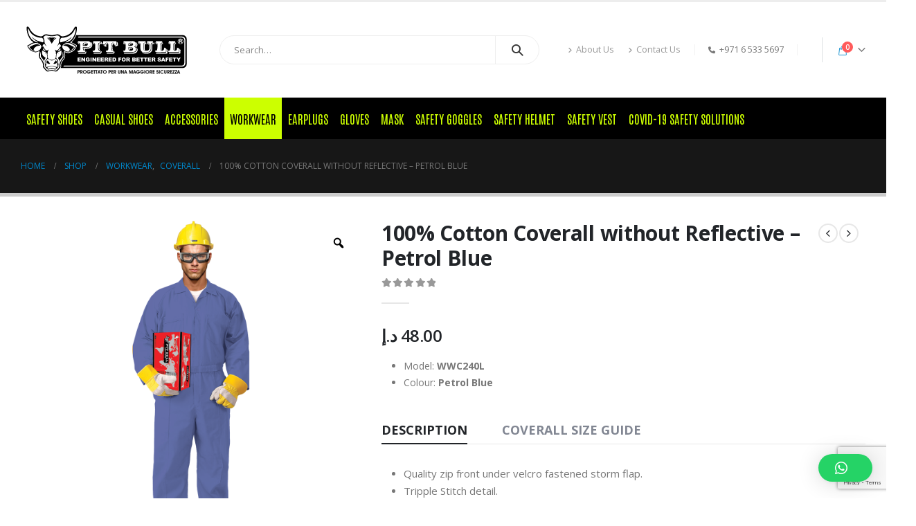

--- FILE ---
content_type: text/html
request_url: https://pitbullsafety.com/product/100-cotton-coverall-without-reflective-petrol-blue/
body_size: 27295
content:
<!DOCTYPE html>
<html  lang="en-US">
<head>
<meta http-equiv="X-UA-Compatible" content="IE=edge" />
<meta http-equiv="Content-Type" content="text/html; charset=UTF-8" />
<meta name="viewport" content="width=device-width, initial-scale=1, minimum-scale=1" />
<link rel="profile" href="https://gmpg.org/xfn/11" />
<link rel="pingback" href="https://pitbullsafety.com/xmlrpc.php" />
<meta name='robots' content='index, follow, max-image-preview:large, max-snippet:-1, max-video-preview:-1' />
<style>img:is([sizes="auto" i], [sizes^="auto," i]) { contain-intrinsic-size: 3000px 1500px }</style>
<!-- This site is optimized with the Yoast SEO plugin v23.0 - https://yoast.com/wordpress/plugins/seo/ -->
<title>100% Cotton Coverall without Reflective &#8211; Pitbull Safety Products</title>
<meta name="description" content="Equipped with Quality Zip Front under Velcro fastened storm flap, Tripple Stitch detail, Velcro adjustable waistband, Fabric 100% Cotton." />
<link rel="canonical" href="https://pitbullsafety.com/product/100-cotton-coverall-without-reflective-petrol-blue/" />
<meta property="og:locale" content="en_US" />
<meta property="og:type" content="article" />
<meta property="og:title" content="100% Cotton Coverall without Reflective &#8211; Pitbull Safety Products" />
<meta property="og:description" content="Equipped with Quality Zip Front under Velcro fastened storm flap, Tripple Stitch detail, Velcro adjustable waistband, Fabric 100% Cotton." />
<meta property="og:url" content="https://pitbullsafety.com/product/100-cotton-coverall-without-reflective-petrol-blue/" />
<meta property="og:site_name" content="Pitbull Safety Products" />
<meta property="article:publisher" content="https://www.facebook.com/pitbullsafetyproducts" />
<meta property="article:modified_time" content="2020-11-29T06:50:32+00:00" />
<meta property="og:image" content="https://pitbullsafety.com/wp-content/uploads/2020/10/Cotton-Petrol-Blue-Coverall-2-1024x1024.png" />
<meta property="og:image:width" content="1024" />
<meta property="og:image:height" content="1024" />
<meta property="og:image:type" content="image/png" />
<meta name="twitter:card" content="summary_large_image" />
<script type="application/ld+json" class="yoast-schema-graph">{"@context":"https://schema.org","@graph":[{"@type":"WebPage","@id":"https://pitbullsafety.com/product/100-cotton-coverall-without-reflective-petrol-blue/","url":"https://pitbullsafety.com/product/100-cotton-coverall-without-reflective-petrol-blue/","name":"100% Cotton Coverall without Reflective &#8211; Pitbull Safety Products","isPartOf":{"@id":"https://pitbullsafety.com/#website"},"primaryImageOfPage":{"@id":"https://pitbullsafety.com/product/100-cotton-coverall-without-reflective-petrol-blue/#primaryimage"},"image":{"@id":"https://pitbullsafety.com/product/100-cotton-coverall-without-reflective-petrol-blue/#primaryimage"},"thumbnailUrl":"https://pitbullsafety.com/wp-content/uploads/2020/10/Cotton-Petrol-Blue-Coverall-2.png","datePublished":"2019-09-07T12:59:00+00:00","dateModified":"2020-11-29T06:50:32+00:00","description":"Equipped with Quality Zip Front under Velcro fastened storm flap, Tripple Stitch detail, Velcro adjustable waistband, Fabric 100% Cotton.","breadcrumb":{"@id":"https://pitbullsafety.com/product/100-cotton-coverall-without-reflective-petrol-blue/#breadcrumb"},"inLanguage":"en-US","potentialAction":[{"@type":"ReadAction","target":["https://pitbullsafety.com/product/100-cotton-coverall-without-reflective-petrol-blue/"]}]},{"@type":"ImageObject","inLanguage":"en-US","@id":"https://pitbullsafety.com/product/100-cotton-coverall-without-reflective-petrol-blue/#primaryimage","url":"https://pitbullsafety.com/wp-content/uploads/2020/10/Cotton-Petrol-Blue-Coverall-2.png","contentUrl":"https://pitbullsafety.com/wp-content/uploads/2020/10/Cotton-Petrol-Blue-Coverall-2.png","width":1200,"height":1200,"caption":"100% COTTON COVERALL WITHOUT REFLECTIVE - PETROL BLUE"},{"@type":"BreadcrumbList","@id":"https://pitbullsafety.com/product/100-cotton-coverall-without-reflective-petrol-blue/#breadcrumb","itemListElement":[{"@type":"ListItem","position":1,"name":"Home","item":"https://pitbullsafety.com/"},{"@type":"ListItem","position":2,"name":"Shop","item":"https://pitbullsafety.com/shop/"},{"@type":"ListItem","position":3,"name":"100% Cotton Coverall without Reflective &#8211; Petrol Blue"}]},{"@type":"WebSite","@id":"https://pitbullsafety.com/#website","url":"https://pitbullsafety.com/","name":"Pitbull Safety Products","description":"Engineered for Better Safety","publisher":{"@id":"https://pitbullsafety.com/#organization"},"potentialAction":[{"@type":"SearchAction","target":{"@type":"EntryPoint","urlTemplate":"https://pitbullsafety.com/?s={search_term_string}"},"query-input":"required name=search_term_string"}],"inLanguage":"en-US"},{"@type":"Organization","@id":"https://pitbullsafety.com/#organization","name":"Pitbull Safety Products","url":"https://pitbullsafety.com/","logo":{"@type":"ImageObject","inLanguage":"en-US","@id":"https://pitbullsafety.com/#/schema/logo/image/","url":"https://pitbullsafety.com/wp-content/uploads/2020/11/pitbull_logo-optimized.png","contentUrl":"https://pitbullsafety.com/wp-content/uploads/2020/11/pitbull_logo-optimized.png","width":1114,"height":382,"caption":"Pitbull Safety Products"},"image":{"@id":"https://pitbullsafety.com/#/schema/logo/image/"},"sameAs":["https://www.facebook.com/pitbullsafetyproducts","https://www.instagram.com/pitbullsafetyproducts/"]}]}</script>
<!-- / Yoast SEO plugin. -->
<link rel="alternate" type="application/rss+xml" title="Pitbull Safety Products &raquo; Feed" href="https://pitbullsafety.com/feed/" />
<link rel="alternate" type="application/rss+xml" title="Pitbull Safety Products &raquo; Comments Feed" href="https://pitbullsafety.com/comments/feed/" />
<link rel="shortcut icon" href="//pitbullsafety.com/wp-content/uploads/2020/11/Pitbull_favicon_optimized.png" type="image/x-icon" />
<link rel="apple-touch-icon" href="//pitbullsafety.com/wp-content/uploads/2020/11/Pitbull_favicon_optimized.png" />
<link rel="apple-touch-icon" sizes="120x120" href="//pitbullsafety.com/wp-content/uploads/2020/11/Pitbull_favicon_optimized.png" />
<link rel="apple-touch-icon" sizes="76x76" href="//pitbullsafety.com/wp-content/uploads/2020/11/Pitbull_favicon_optimized.png" />
<link rel="apple-touch-icon" sizes="152x152" href="//pitbullsafety.com/wp-content/uploads/2020/11/Pitbull_favicon_optimized.png" />
<!-- <link rel='stylesheet' id='wp-block-library-css' href='https://pitbullsafety.com/wp-includes/css/dist/block-library/style.min.css?ver=6.8.2' media='all' /> -->
<link rel="stylesheet" type="text/css" href="//pitbullsafety.com/wp-content/cache/wpfc-minified/2ctptu36/6hw6v.css" media="all"/>
<style id='wp-block-library-theme-inline-css'>
.wp-block-audio :where(figcaption){color:#555;font-size:13px;text-align:center}.is-dark-theme .wp-block-audio :where(figcaption){color:#ffffffa6}.wp-block-audio{margin:0 0 1em}.wp-block-code{border:1px solid #ccc;border-radius:4px;font-family:Menlo,Consolas,monaco,monospace;padding:.8em 1em}.wp-block-embed :where(figcaption){color:#555;font-size:13px;text-align:center}.is-dark-theme .wp-block-embed :where(figcaption){color:#ffffffa6}.wp-block-embed{margin:0 0 1em}.blocks-gallery-caption{color:#555;font-size:13px;text-align:center}.is-dark-theme .blocks-gallery-caption{color:#ffffffa6}:root :where(.wp-block-image figcaption){color:#555;font-size:13px;text-align:center}.is-dark-theme :root :where(.wp-block-image figcaption){color:#ffffffa6}.wp-block-image{margin:0 0 1em}.wp-block-pullquote{border-bottom:4px solid;border-top:4px solid;color:currentColor;margin-bottom:1.75em}.wp-block-pullquote cite,.wp-block-pullquote footer,.wp-block-pullquote__citation{color:currentColor;font-size:.8125em;font-style:normal;text-transform:uppercase}.wp-block-quote{border-left:.25em solid;margin:0 0 1.75em;padding-left:1em}.wp-block-quote cite,.wp-block-quote footer{color:currentColor;font-size:.8125em;font-style:normal;position:relative}.wp-block-quote:where(.has-text-align-right){border-left:none;border-right:.25em solid;padding-left:0;padding-right:1em}.wp-block-quote:where(.has-text-align-center){border:none;padding-left:0}.wp-block-quote.is-large,.wp-block-quote.is-style-large,.wp-block-quote:where(.is-style-plain){border:none}.wp-block-search .wp-block-search__label{font-weight:700}.wp-block-search__button{border:1px solid #ccc;padding:.375em .625em}:where(.wp-block-group.has-background){padding:1.25em 2.375em}.wp-block-separator.has-css-opacity{opacity:.4}.wp-block-separator{border:none;border-bottom:2px solid;margin-left:auto;margin-right:auto}.wp-block-separator.has-alpha-channel-opacity{opacity:1}.wp-block-separator:not(.is-style-wide):not(.is-style-dots){width:100px}.wp-block-separator.has-background:not(.is-style-dots){border-bottom:none;height:1px}.wp-block-separator.has-background:not(.is-style-wide):not(.is-style-dots){height:2px}.wp-block-table{margin:0 0 1em}.wp-block-table td,.wp-block-table th{word-break:normal}.wp-block-table :where(figcaption){color:#555;font-size:13px;text-align:center}.is-dark-theme .wp-block-table :where(figcaption){color:#ffffffa6}.wp-block-video :where(figcaption){color:#555;font-size:13px;text-align:center}.is-dark-theme .wp-block-video :where(figcaption){color:#ffffffa6}.wp-block-video{margin:0 0 1em}:root :where(.wp-block-template-part.has-background){margin-bottom:0;margin-top:0;padding:1.25em 2.375em}
</style>
<style id='classic-theme-styles-inline-css'>
/*! This file is auto-generated */
.wp-block-button__link{color:#fff;background-color:#32373c;border-radius:9999px;box-shadow:none;text-decoration:none;padding:calc(.667em + 2px) calc(1.333em + 2px);font-size:1.125em}.wp-block-file__button{background:#32373c;color:#fff;text-decoration:none}
</style>
<style id='global-styles-inline-css'>
:root{--wp--preset--aspect-ratio--square: 1;--wp--preset--aspect-ratio--4-3: 4/3;--wp--preset--aspect-ratio--3-4: 3/4;--wp--preset--aspect-ratio--3-2: 3/2;--wp--preset--aspect-ratio--2-3: 2/3;--wp--preset--aspect-ratio--16-9: 16/9;--wp--preset--aspect-ratio--9-16: 9/16;--wp--preset--color--black: #000000;--wp--preset--color--cyan-bluish-gray: #abb8c3;--wp--preset--color--white: #ffffff;--wp--preset--color--pale-pink: #f78da7;--wp--preset--color--vivid-red: #cf2e2e;--wp--preset--color--luminous-vivid-orange: #ff6900;--wp--preset--color--luminous-vivid-amber: #fcb900;--wp--preset--color--light-green-cyan: #7bdcb5;--wp--preset--color--vivid-green-cyan: #00d084;--wp--preset--color--pale-cyan-blue: #8ed1fc;--wp--preset--color--vivid-cyan-blue: #0693e3;--wp--preset--color--vivid-purple: #9b51e0;--wp--preset--color--primary: var(--porto-primary-color);--wp--preset--color--secondary: var(--porto-secondary-color);--wp--preset--color--tertiary: var(--porto-tertiary-color);--wp--preset--color--quaternary: var(--porto-quaternary-color);--wp--preset--color--dark: var(--porto-dark-color);--wp--preset--color--light: var(--porto-light-color);--wp--preset--color--primary-hover: var(--porto-primary-light-5);--wp--preset--gradient--vivid-cyan-blue-to-vivid-purple: linear-gradient(135deg,rgba(6,147,227,1) 0%,rgb(155,81,224) 100%);--wp--preset--gradient--light-green-cyan-to-vivid-green-cyan: linear-gradient(135deg,rgb(122,220,180) 0%,rgb(0,208,130) 100%);--wp--preset--gradient--luminous-vivid-amber-to-luminous-vivid-orange: linear-gradient(135deg,rgba(252,185,0,1) 0%,rgba(255,105,0,1) 100%);--wp--preset--gradient--luminous-vivid-orange-to-vivid-red: linear-gradient(135deg,rgba(255,105,0,1) 0%,rgb(207,46,46) 100%);--wp--preset--gradient--very-light-gray-to-cyan-bluish-gray: linear-gradient(135deg,rgb(238,238,238) 0%,rgb(169,184,195) 100%);--wp--preset--gradient--cool-to-warm-spectrum: linear-gradient(135deg,rgb(74,234,220) 0%,rgb(151,120,209) 20%,rgb(207,42,186) 40%,rgb(238,44,130) 60%,rgb(251,105,98) 80%,rgb(254,248,76) 100%);--wp--preset--gradient--blush-light-purple: linear-gradient(135deg,rgb(255,206,236) 0%,rgb(152,150,240) 100%);--wp--preset--gradient--blush-bordeaux: linear-gradient(135deg,rgb(254,205,165) 0%,rgb(254,45,45) 50%,rgb(107,0,62) 100%);--wp--preset--gradient--luminous-dusk: linear-gradient(135deg,rgb(255,203,112) 0%,rgb(199,81,192) 50%,rgb(65,88,208) 100%);--wp--preset--gradient--pale-ocean: linear-gradient(135deg,rgb(255,245,203) 0%,rgb(182,227,212) 50%,rgb(51,167,181) 100%);--wp--preset--gradient--electric-grass: linear-gradient(135deg,rgb(202,248,128) 0%,rgb(113,206,126) 100%);--wp--preset--gradient--midnight: linear-gradient(135deg,rgb(2,3,129) 0%,rgb(40,116,252) 100%);--wp--preset--font-size--small: 13px;--wp--preset--font-size--medium: 20px;--wp--preset--font-size--large: 36px;--wp--preset--font-size--x-large: 42px;--wp--preset--font-family--inter: "Inter", sans-serif;--wp--preset--font-family--cardo: Cardo;--wp--preset--spacing--20: 0.44rem;--wp--preset--spacing--30: 0.67rem;--wp--preset--spacing--40: 1rem;--wp--preset--spacing--50: 1.5rem;--wp--preset--spacing--60: 2.25rem;--wp--preset--spacing--70: 3.38rem;--wp--preset--spacing--80: 5.06rem;--wp--preset--shadow--natural: 6px 6px 9px rgba(0, 0, 0, 0.2);--wp--preset--shadow--deep: 12px 12px 50px rgba(0, 0, 0, 0.4);--wp--preset--shadow--sharp: 6px 6px 0px rgba(0, 0, 0, 0.2);--wp--preset--shadow--outlined: 6px 6px 0px -3px rgba(255, 255, 255, 1), 6px 6px rgba(0, 0, 0, 1);--wp--preset--shadow--crisp: 6px 6px 0px rgba(0, 0, 0, 1);}:where(.is-layout-flex){gap: 0.5em;}:where(.is-layout-grid){gap: 0.5em;}body .is-layout-flex{display: flex;}.is-layout-flex{flex-wrap: wrap;align-items: center;}.is-layout-flex > :is(*, div){margin: 0;}body .is-layout-grid{display: grid;}.is-layout-grid > :is(*, div){margin: 0;}:where(.wp-block-columns.is-layout-flex){gap: 2em;}:where(.wp-block-columns.is-layout-grid){gap: 2em;}:where(.wp-block-post-template.is-layout-flex){gap: 1.25em;}:where(.wp-block-post-template.is-layout-grid){gap: 1.25em;}.has-black-color{color: var(--wp--preset--color--black) !important;}.has-cyan-bluish-gray-color{color: var(--wp--preset--color--cyan-bluish-gray) !important;}.has-white-color{color: var(--wp--preset--color--white) !important;}.has-pale-pink-color{color: var(--wp--preset--color--pale-pink) !important;}.has-vivid-red-color{color: var(--wp--preset--color--vivid-red) !important;}.has-luminous-vivid-orange-color{color: var(--wp--preset--color--luminous-vivid-orange) !important;}.has-luminous-vivid-amber-color{color: var(--wp--preset--color--luminous-vivid-amber) !important;}.has-light-green-cyan-color{color: var(--wp--preset--color--light-green-cyan) !important;}.has-vivid-green-cyan-color{color: var(--wp--preset--color--vivid-green-cyan) !important;}.has-pale-cyan-blue-color{color: var(--wp--preset--color--pale-cyan-blue) !important;}.has-vivid-cyan-blue-color{color: var(--wp--preset--color--vivid-cyan-blue) !important;}.has-vivid-purple-color{color: var(--wp--preset--color--vivid-purple) !important;}.has-black-background-color{background-color: var(--wp--preset--color--black) !important;}.has-cyan-bluish-gray-background-color{background-color: var(--wp--preset--color--cyan-bluish-gray) !important;}.has-white-background-color{background-color: var(--wp--preset--color--white) !important;}.has-pale-pink-background-color{background-color: var(--wp--preset--color--pale-pink) !important;}.has-vivid-red-background-color{background-color: var(--wp--preset--color--vivid-red) !important;}.has-luminous-vivid-orange-background-color{background-color: var(--wp--preset--color--luminous-vivid-orange) !important;}.has-luminous-vivid-amber-background-color{background-color: var(--wp--preset--color--luminous-vivid-amber) !important;}.has-light-green-cyan-background-color{background-color: var(--wp--preset--color--light-green-cyan) !important;}.has-vivid-green-cyan-background-color{background-color: var(--wp--preset--color--vivid-green-cyan) !important;}.has-pale-cyan-blue-background-color{background-color: var(--wp--preset--color--pale-cyan-blue) !important;}.has-vivid-cyan-blue-background-color{background-color: var(--wp--preset--color--vivid-cyan-blue) !important;}.has-vivid-purple-background-color{background-color: var(--wp--preset--color--vivid-purple) !important;}.has-black-border-color{border-color: var(--wp--preset--color--black) !important;}.has-cyan-bluish-gray-border-color{border-color: var(--wp--preset--color--cyan-bluish-gray) !important;}.has-white-border-color{border-color: var(--wp--preset--color--white) !important;}.has-pale-pink-border-color{border-color: var(--wp--preset--color--pale-pink) !important;}.has-vivid-red-border-color{border-color: var(--wp--preset--color--vivid-red) !important;}.has-luminous-vivid-orange-border-color{border-color: var(--wp--preset--color--luminous-vivid-orange) !important;}.has-luminous-vivid-amber-border-color{border-color: var(--wp--preset--color--luminous-vivid-amber) !important;}.has-light-green-cyan-border-color{border-color: var(--wp--preset--color--light-green-cyan) !important;}.has-vivid-green-cyan-border-color{border-color: var(--wp--preset--color--vivid-green-cyan) !important;}.has-pale-cyan-blue-border-color{border-color: var(--wp--preset--color--pale-cyan-blue) !important;}.has-vivid-cyan-blue-border-color{border-color: var(--wp--preset--color--vivid-cyan-blue) !important;}.has-vivid-purple-border-color{border-color: var(--wp--preset--color--vivid-purple) !important;}.has-vivid-cyan-blue-to-vivid-purple-gradient-background{background: var(--wp--preset--gradient--vivid-cyan-blue-to-vivid-purple) !important;}.has-light-green-cyan-to-vivid-green-cyan-gradient-background{background: var(--wp--preset--gradient--light-green-cyan-to-vivid-green-cyan) !important;}.has-luminous-vivid-amber-to-luminous-vivid-orange-gradient-background{background: var(--wp--preset--gradient--luminous-vivid-amber-to-luminous-vivid-orange) !important;}.has-luminous-vivid-orange-to-vivid-red-gradient-background{background: var(--wp--preset--gradient--luminous-vivid-orange-to-vivid-red) !important;}.has-very-light-gray-to-cyan-bluish-gray-gradient-background{background: var(--wp--preset--gradient--very-light-gray-to-cyan-bluish-gray) !important;}.has-cool-to-warm-spectrum-gradient-background{background: var(--wp--preset--gradient--cool-to-warm-spectrum) !important;}.has-blush-light-purple-gradient-background{background: var(--wp--preset--gradient--blush-light-purple) !important;}.has-blush-bordeaux-gradient-background{background: var(--wp--preset--gradient--blush-bordeaux) !important;}.has-luminous-dusk-gradient-background{background: var(--wp--preset--gradient--luminous-dusk) !important;}.has-pale-ocean-gradient-background{background: var(--wp--preset--gradient--pale-ocean) !important;}.has-electric-grass-gradient-background{background: var(--wp--preset--gradient--electric-grass) !important;}.has-midnight-gradient-background{background: var(--wp--preset--gradient--midnight) !important;}.has-small-font-size{font-size: var(--wp--preset--font-size--small) !important;}.has-medium-font-size{font-size: var(--wp--preset--font-size--medium) !important;}.has-large-font-size{font-size: var(--wp--preset--font-size--large) !important;}.has-x-large-font-size{font-size: var(--wp--preset--font-size--x-large) !important;}
:where(.wp-block-post-template.is-layout-flex){gap: 1.25em;}:where(.wp-block-post-template.is-layout-grid){gap: 1.25em;}
:where(.wp-block-columns.is-layout-flex){gap: 2em;}:where(.wp-block-columns.is-layout-grid){gap: 2em;}
:root :where(.wp-block-pullquote){font-size: 1.5em;line-height: 1.6;}
</style>
<!-- <link rel='stylesheet' id='agile-store-locator-init-css' href='https://pitbullsafety.com/wp-content/plugins/agile-store-locator/public/css/init.css?ver=1.4.26' media='all' /> -->
<!-- <link rel='stylesheet' id='contact-form-7-css' href='https://pitbullsafety.com/wp-content/plugins/contact-form-7/includes/css/styles.css?ver=5.9.7' media='all' /> -->
<!-- <link rel='stylesheet' id='widgetopts-styles-css' href='https://pitbullsafety.com/wp-content/plugins/widget-options/assets/css/widget-options.css?ver=4.0.6.1' media='all' /> -->
<!-- <link rel='stylesheet' id='photoswipe-css' href='https://pitbullsafety.com/wp-content/plugins/woocommerce/assets/css/photoswipe/photoswipe.min.css?ver=9.1.2' media='all' /> -->
<!-- <link rel='stylesheet' id='photoswipe-default-skin-css' href='https://pitbullsafety.com/wp-content/plugins/woocommerce/assets/css/photoswipe/default-skin/default-skin.min.css?ver=9.1.2' media='all' /> -->
<link rel="stylesheet" type="text/css" href="//pitbullsafety.com/wp-content/cache/wpfc-minified/frpx948r/4plom.css" media="all"/>
<style id='woocommerce-inline-inline-css'>
.woocommerce form .form-row .required { visibility: visible; }
</style>
<!-- <link rel='stylesheet' id='woo-variation-gallery-slider-css' href='https://pitbullsafety.com/wp-content/plugins/woo-variation-gallery/assets/css/slick.min.css?ver=1.8.1' media='all' /> -->
<!-- <link rel='stylesheet' id='dashicons-css' href='https://pitbullsafety.com/wp-includes/css/dashicons.min.css?ver=6.8.2' media='all' /> -->
<!-- <link rel='stylesheet' id='woo-variation-gallery-css' href='https://pitbullsafety.com/wp-content/plugins/woo-variation-gallery/assets/css/frontend.min.css?ver=1718948837' media='all' /> -->
<link rel="stylesheet" type="text/css" href="//pitbullsafety.com/wp-content/cache/wpfc-minified/qh7u4bcz/4plbd.css" media="all"/>
<style id='woo-variation-gallery-inline-css'>
:root {--wvg-thumbnail-item: 4;--wvg-thumbnail-item-gap: 0px;--wvg-single-image-size: 600px;--wvg-gallery-width: 100%;--wvg-gallery-margin: 30px;}/* Default Width */.woo-variation-product-gallery {max-width: 100% !important;width: 100%;}/* Medium Devices, Desktops *//* Small Devices, Tablets */@media only screen and (max-width: 768px) {.woo-variation-product-gallery {width: 720px;max-width: 100% !important;}}/* Extra Small Devices, Phones */@media only screen and (max-width: 480px) {.woo-variation-product-gallery {width: 320px;max-width: 100% !important;}}
</style>
<!-- <link rel='stylesheet' id='woo-variation-swatches-css' href='https://pitbullsafety.com/wp-content/plugins/woo-variation-swatches/assets/css/frontend.min.css?ver=1721383476' media='all' /> -->
<link rel="stylesheet" type="text/css" href="//pitbullsafety.com/wp-content/cache/wpfc-minified/e6f2a6nd/4plbd.css" media="all"/>
<style id='woo-variation-swatches-inline-css'>
:root {
--wvs-tick:url("data:image/svg+xml;utf8,%3Csvg filter='drop-shadow(0px 0px 2px rgb(0 0 0 / .8))' xmlns='http://www.w3.org/2000/svg'  viewBox='0 0 30 30'%3E%3Cpath fill='none' stroke='%23ffffff' stroke-linecap='round' stroke-linejoin='round' stroke-width='4' d='M4 16L11 23 27 7'/%3E%3C/svg%3E");
--wvs-cross:url("data:image/svg+xml;utf8,%3Csvg filter='drop-shadow(0px 0px 5px rgb(255 255 255 / .6))' xmlns='http://www.w3.org/2000/svg' width='72px' height='72px' viewBox='0 0 24 24'%3E%3Cpath fill='none' stroke='%23ff0000' stroke-linecap='round' stroke-width='0.6' d='M5 5L19 19M19 5L5 19'/%3E%3C/svg%3E");
--wvs-single-product-item-width:30px;
--wvs-single-product-item-height:30px;
--wvs-single-product-item-font-size:16px}
</style>
<!-- <link rel='stylesheet' id='qlwapp-css' href='https://pitbullsafety.com/wp-content/plugins/wp-whatsapp-chat/build/frontend/css/style.css?ver=7.4.4' media='all' /> -->
<!-- <link rel='stylesheet' id='porto-fs-progress-bar-css' href='https://pitbullsafety.com/wp-content/themes/porto/inc/lib/woocommerce-shipping-progress-bar/shipping-progress-bar.css?ver=7.1.11' media='all' /> -->
<!-- <link rel='stylesheet' id='porto-css-vars-css' href='https://pitbullsafety.com/wp-content/uploads/porto_styles/theme_css_vars.css?ver=7.1.11' media='all' /> -->
<!-- <link rel='stylesheet' id='redux-custom-fonts-css-css' href='https://pitbullsafety.com/wp-content/uploads/redux/custom-fonts/fonts.css?ver=1654684622' media='all' /> -->
<!-- <link rel='stylesheet' id='elementor-icons-css' href='https://pitbullsafety.com/wp-content/plugins/elementor/assets/lib/eicons/css/elementor-icons.min.css?ver=5.15.0' media='all' /> -->
<!-- <link rel='stylesheet' id='elementor-frontend-legacy-css' href='https://pitbullsafety.com/wp-content/uploads/elementor/css/custom-frontend-legacy.min.css?ver=3.6.8' media='all' /> -->
<!-- <link rel='stylesheet' id='elementor-frontend-css' href='https://pitbullsafety.com/wp-content/uploads/elementor/css/custom-frontend.min.css?ver=1721460523' media='all' /> -->
<link rel="stylesheet" type="text/css" href="//pitbullsafety.com/wp-content/cache/wpfc-minified/mjlc1c80/6ieoh.css" media="all"/>
<link rel='stylesheet' id='elementor-post-3151-css' href='https://pitbullsafety.com/wp-content/uploads/elementor/css/post-3151.css?ver=1721460523' media='all' />
<!-- <link rel='stylesheet' id='-sl-bootstrap-css' href='https://pitbullsafety.com/wp-content/plugins/agile-store-locator/public/css/sl-bootstrap.css' media='all' /> -->
<!-- <link rel='stylesheet' id='font-awesome-5-all-css' href='https://pitbullsafety.com/wp-content/plugins/elementor/assets/lib/font-awesome/css/all.min.css?ver=3.6.8' media='all' /> -->
<!-- <link rel='stylesheet' id='font-awesome-4-shim-css' href='https://pitbullsafety.com/wp-content/plugins/elementor/assets/lib/font-awesome/css/v4-shims.min.css?ver=3.6.8' media='all' /> -->
<!-- <link rel='stylesheet' id='bootstrap-css' href='https://pitbullsafety.com/wp-content/uploads/porto_styles/bootstrap.css?ver=7.1.11' media='all' /> -->
<!-- <link rel='stylesheet' id='porto-plugins-css' href='https://pitbullsafety.com/wp-content/themes/porto/css/plugins.css?ver=7.1.11' media='all' /> -->
<!-- <link rel='stylesheet' id='porto-theme-css' href='https://pitbullsafety.com/wp-content/themes/porto/css/theme.css?ver=7.1.11' media='all' /> -->
<!-- <link rel='stylesheet' id='porto-theme-portfolio-css' href='https://pitbullsafety.com/wp-content/themes/porto/css/theme_portfolio.css?ver=7.1.11' media='all' /> -->
<!-- <link rel='stylesheet' id='porto-theme-member-css' href='https://pitbullsafety.com/wp-content/themes/porto/css/theme_member.css?ver=7.1.11' media='all' /> -->
<!-- <link rel='stylesheet' id='porto-shortcodes-css' href='https://pitbullsafety.com/wp-content/uploads/porto_styles/shortcodes.css?ver=7.1.11' media='all' /> -->
<!-- <link rel='stylesheet' id='porto-theme-shop-css' href='https://pitbullsafety.com/wp-content/themes/porto/css/theme_shop.css?ver=7.1.11' media='all' /> -->
<!-- <link rel='stylesheet' id='porto-theme-elementor-css' href='https://pitbullsafety.com/wp-content/themes/porto/css/theme_elementor.css?ver=7.1.11' media='all' /> -->
<!-- <link rel='stylesheet' id='porto-dynamic-style-css' href='https://pitbullsafety.com/wp-content/uploads/porto_styles/dynamic_style.css?ver=7.1.11' media='all' /> -->
<!-- <link rel='stylesheet' id='porto-type-builder-css' href='https://pitbullsafety.com/wp-content/plugins/porto-functionality/builders/assets/type-builder.css?ver=2.5.0' media='all' /> -->
<!-- <link rel='stylesheet' id='porto-account-login-style-css' href='https://pitbullsafety.com/wp-content/themes/porto/css/theme/shop/login-style/account-login.css?ver=7.1.11' media='all' /> -->
<!-- <link rel='stylesheet' id='porto-theme-woopage-css' href='https://pitbullsafety.com/wp-content/themes/porto/css/theme/shop/other/woopage.css?ver=7.1.11' media='all' /> -->
<!-- <link rel='stylesheet' id='porto-sp-layout-css' href='https://pitbullsafety.com/wp-content/themes/porto/css/theme/shop/single-product/sticky_info.css?ver=7.1.11' media='all' /> -->
<link rel="stylesheet" type="text/css" href="//pitbullsafety.com/wp-content/cache/wpfc-minified/2cc1nkb6/6kv6c.css" media="all"/>
<link rel='stylesheet' id='elementor-post-7931-css' href='https://pitbullsafety.com/wp-content/uploads/elementor/css/post-7931.css?ver=7.1.11' media='all' />
<!-- <link rel='stylesheet' id='porto-style-css' href='https://pitbullsafety.com/wp-content/themes/porto/style.css?ver=7.1.11' media='all' /> -->
<link rel="stylesheet" type="text/css" href="//pitbullsafety.com/wp-content/cache/wpfc-minified/lndlhnn4/4plbd.css" media="all"/>
<style id='porto-style-inline-css'>
.side-header-narrow-bar-logo{max-width:170px}#header,.sticky-header .header-main.sticky{border-top:3px solid #ededed}@media (min-width:992px){}.page-top .page-title-wrap{line-height:0}.page-top .page-title:not(.b-none):after{content:'';position:absolute;width:100%;left:0;border-bottom:5px solid var(--porto-primary-color);bottom:-32px}body.single-product .page-top .breadcrumbs-wrap{padding-right:55px}@media (min-width:1500px){.left-sidebar.col-lg-3,.right-sidebar.col-lg-3{width:20%}.main-content.col-lg-9{width:80%}.main-content.col-lg-6{width:60%}}.product-images .img-thumbnail .inner,.product-images .img-thumbnail .inner img{-webkit-transform:none;transform:none}.sticky-product{position:fixed;top:0;left:0;width:100%;z-index:100;background-color:#fff;box-shadow:0 3px 5px rgba(0,0,0,0.08);padding:15px 0}.sticky-product.pos-bottom{top:auto;bottom:0;box-shadow:0 -3px 5px rgba(0,0,0,0.08)}.sticky-product .container{display:-ms-flexbox;display:flex;-ms-flex-align:center;align-items:center;-ms-flex-wrap:wrap;flex-wrap:wrap}.sticky-product .sticky-image{max-width:60px;margin-right:15px}.sticky-product .add-to-cart{-ms-flex:1;flex:1;text-align:right;margin-top:5px}.sticky-product .product-name{font-size:16px;font-weight:600;line-height:inherit;margin-bottom:0}.sticky-product .sticky-detail{line-height:1.5;display:-ms-flexbox;display:flex}.sticky-product .star-rating{margin:5px 15px;font-size:1em}.sticky-product .availability{padding-top:2px}.sticky-product .sticky-detail .price{font-family:Open Sans,Open Sans,sans-serif;font-weight:400;margin-bottom:0;font-size:1.3em;line-height:1.5}.sticky-product.pos-top:not(.hide){top:0;opacity:1;visibility:visible;transform:translate3d( 0,0,0 )}.sticky-product.pos-top.scroll-down{opacity:0 !important;visibility:hidden;transform:translate3d( 0,-100%,0 )}.sticky-product.sticky-ready{transition:left .3s,visibility 0.3s,opacity 0.3s,transform 0.3s,top 0.3s ease}@media (max-width:992px){.sticky-product .container{padding-left:var(--porto-grid-gutter-width);padding-right:var(--porto-grid-gutter-width)}}@media (max-width:767px){.sticky-product{display:none}}
</style>
<!-- <link rel='stylesheet' id='porto-360-gallery-css' href='https://pitbullsafety.com/wp-content/themes/porto/inc/lib/threesixty/threesixty.css?ver=7.1.11' media='all' /> -->
<link rel="stylesheet" type="text/css" href="//pitbullsafety.com/wp-content/cache/wpfc-minified/3nesn71/6hw6v.css" media="all"/>
<link rel='stylesheet' id='google-fonts-1-css' href='https://fonts.googleapis.com/css?family=Roboto%3A100%2C100italic%2C200%2C200italic%2C300%2C300italic%2C400%2C400italic%2C500%2C500italic%2C600%2C600italic%2C700%2C700italic%2C800%2C800italic%2C900%2C900italic%7CRoboto+Slab%3A100%2C100italic%2C200%2C200italic%2C300%2C300italic%2C400%2C400italic%2C500%2C500italic%2C600%2C600italic%2C700%2C700italic%2C800%2C800italic%2C900%2C900italic&#038;display=auto&#038;ver=6.8.2' media='all' />
<script type="text/template" id="tmpl-variation-template">
<div class="woocommerce-variation-description">{{{ data.variation.variation_description }}}</div>
<div class="woocommerce-variation-price">{{{ data.variation.price_html }}}</div>
<div class="woocommerce-variation-availability">{{{ data.variation.availability_html }}}</div>
</script>
<script type="text/template" id="tmpl-unavailable-variation-template">
<p>Sorry, this product is unavailable. Please choose a different combination.</p>
</script>
<script src="https://pitbullsafety.com/wp-includes/js/jquery/jquery.min.js?ver=3.7.1" id="jquery-core-js"></script>
<script src="https://pitbullsafety.com/wp-includes/js/jquery/jquery-migrate.min.js?ver=3.4.1" id="jquery-migrate-js"></script>
<script src="https://pitbullsafety.com/wp-content/plugins/woocommerce/assets/js/jquery-blockui/jquery.blockUI.min.js?ver=2.7.0-wc.9.1.2" id="jquery-blockui-js" data-wp-strategy="defer"></script>
<script id="wc-add-to-cart-js-extra">
var wc_add_to_cart_params = {"ajax_url":"\/wp-admin\/admin-ajax.php","wc_ajax_url":"\/?wc-ajax=%%endpoint%%","i18n_view_cart":"View cart","cart_url":"https:\/\/pitbullsafety.com\/cart\/","is_cart":"","cart_redirect_after_add":"no"};
</script>
<script src="https://pitbullsafety.com/wp-content/plugins/woocommerce/assets/js/frontend/add-to-cart.min.js?ver=9.1.2" id="wc-add-to-cart-js" defer data-wp-strategy="defer"></script>
<script src="https://pitbullsafety.com/wp-content/plugins/woocommerce/assets/js/zoom/jquery.zoom.min.js?ver=1.7.21-wc.9.1.2" id="zoom-js" defer data-wp-strategy="defer"></script>
<script src="https://pitbullsafety.com/wp-content/plugins/woocommerce/assets/js/photoswipe/photoswipe.min.js?ver=4.1.1-wc.9.1.2" id="photoswipe-js" defer data-wp-strategy="defer"></script>
<script src="https://pitbullsafety.com/wp-content/plugins/woocommerce/assets/js/photoswipe/photoswipe-ui-default.min.js?ver=4.1.1-wc.9.1.2" id="photoswipe-ui-default-js" defer data-wp-strategy="defer"></script>
<script id="wc-single-product-js-extra">
var wc_single_product_params = {"i18n_required_rating_text":"Please select a rating","review_rating_required":"yes","flexslider":{"rtl":false,"animation":"slide","smoothHeight":true,"directionNav":false,"controlNav":"thumbnails","slideshow":false,"animationSpeed":500,"animationLoop":false,"allowOneSlide":false},"zoom_enabled":"1","zoom_options":[],"photoswipe_enabled":"1","photoswipe_options":{"shareEl":false,"closeOnScroll":false,"history":false,"hideAnimationDuration":0,"showAnimationDuration":0},"flexslider_enabled":""};
</script>
<script src="https://pitbullsafety.com/wp-content/plugins/woocommerce/assets/js/frontend/single-product.min.js?ver=9.1.2" id="wc-single-product-js" defer data-wp-strategy="defer"></script>
<script src="https://pitbullsafety.com/wp-content/plugins/woocommerce/assets/js/js-cookie/js.cookie.min.js?ver=2.1.4-wc.9.1.2" id="js-cookie-js" defer data-wp-strategy="defer"></script>
<script id="woocommerce-js-extra">
var woocommerce_params = {"ajax_url":"\/wp-admin\/admin-ajax.php","wc_ajax_url":"\/?wc-ajax=%%endpoint%%"};
</script>
<script src="https://pitbullsafety.com/wp-content/plugins/woocommerce/assets/js/frontend/woocommerce.min.js?ver=9.1.2" id="woocommerce-js" defer data-wp-strategy="defer"></script>
<script src="https://pitbullsafety.com/wp-includes/js/underscore.min.js?ver=1.13.7" id="underscore-js"></script>
<script id="wp-util-js-extra">
var _wpUtilSettings = {"ajax":{"url":"\/wp-admin\/admin-ajax.php"}};
</script>
<script src="https://pitbullsafety.com/wp-includes/js/wp-util.min.js?ver=6.8.2" id="wp-util-js"></script>
<script id="wc-cart-fragments-js-extra">
var wc_cart_fragments_params = {"ajax_url":"\/wp-admin\/admin-ajax.php","wc_ajax_url":"\/?wc-ajax=%%endpoint%%","cart_hash_key":"wc_cart_hash_c7d372e73d7d873157b88a1f4a231d34","fragment_name":"wc_fragments_c7d372e73d7d873157b88a1f4a231d34","request_timeout":"15000"};
</script>
<script src="https://pitbullsafety.com/wp-content/plugins/woocommerce/assets/js/frontend/cart-fragments.min.js?ver=9.1.2" id="wc-cart-fragments-js" defer data-wp-strategy="defer"></script>
<script src="https://pitbullsafety.com/wp-content/plugins/elementor/assets/lib/font-awesome/js/v4-shims.min.js?ver=3.6.8" id="font-awesome-4-shim-js"></script>
<link rel="https://api.w.org/" href="https://pitbullsafety.com/wp-json/" /><link rel="alternate" title="JSON" type="application/json" href="https://pitbullsafety.com/wp-json/wp/v2/product/2405" /><link rel="EditURI" type="application/rsd+xml" title="RSD" href="https://pitbullsafety.com/xmlrpc.php?rsd" />
<meta name="generator" content="WordPress 6.8.2" />
<meta name="generator" content="WooCommerce 9.1.2" />
<link rel='shortlink' href='https://pitbullsafety.com/?p=2405' />
<link rel="alternate" title="oEmbed (JSON)" type="application/json+oembed" href="https://pitbullsafety.com/wp-json/oembed/1.0/embed?url=https%3A%2F%2Fpitbullsafety.com%2Fproduct%2F100-cotton-coverall-without-reflective-petrol-blue%2F" />
<link rel="alternate" title="oEmbed (XML)" type="text/xml+oembed" href="https://pitbullsafety.com/wp-json/oembed/1.0/embed?url=https%3A%2F%2Fpitbullsafety.com%2Fproduct%2F100-cotton-coverall-without-reflective-petrol-blue%2F&#038;format=xml" />
<!-- start Simple Custom CSS and JS -->
<script>
jQuery(document).ready(function( $ ){
if (navigator.userAgent.match(/(iPod|iPhone|iPad)/)) {
setTimeout(function() {
jQuery('#pa_size[name=attribute_pa_size] > option:first-child').text('Choose an option');
jQuery('#pa_size[name=attribute_pa_size]').on('change', function() {
setTimeout(function() {
jQuery('#pa_size[name=attribute_pa_size] > option:first-child').text('Choose an option');
}, 1000);
});
}, 1000);
}
});
</script>
<!-- end Simple Custom CSS and JS -->
<!-- start Simple Custom CSS and JS -->
<style>
ul.products li.product-col h3 {
margin-left: 0px;
}
.elementor-element-535e593 .porto-sicon-header{
text-align: center !important;
}
ul.products li.product-col:hover .product-inner {
padding: 10px; 
}
.elementor-143 .elementor-element.elementor-element-8e7d22a {
}
ul.products li.product-col .woocommerce-loop-product__title {
text-transform: uppercase !important;
}
#footer .logo img {
max-width: 130px !important;
}
#footer h1, #footer h2, #footer h3, #footer h4, #footer h5, #footer h6, #footer .widget-title, #footer .widget-title a, .footer-top .widget-title {
font-family: Kdam Thmor,sans-serif;
font-weight: 400;
}
#footer, #footer p {
font-family: Kdam Thmor,sans-serif;
}
#footer .elementor-element-7d5a338d h5:first-child {
font-size: 1.23em !important;
}
aside#text-11 {
line-height: 27px;
}
a.filter-item.enabled {
cursor: pointer;
}
li {
cursor: pointer;
}
@supports (-webkit-touch-callout: none) {
select#pa_size {
padding: 8px 12px;
float: none !important;
visibility: visible;
border: 1px solid;
width: fit-content;
padding-right: 25px;
height: 2.625rem;
font-weight: bold !important;
}
ul.filter-item-list {
display:none;
}
}
.elementor-143 .elementor-element.elementor-element-d333b0c .btn:hover, .elementor-143 .elementor-element.elementor-element-d333b0c .btn:focus, .elementor-143 .elementor-element.elementor-element-d333b0c .btn:active {
background-color: white;
border-color: white;
}
.elementor-143 .elementor-element.elementor-element-12662d8 .btn:hover, .elementor-143 .elementor-element.elementor-element-12662d8 .btn:focus, .elementor-143 .elementor-element.elementor-element-12662d8 .btn:active {
color: black;
background-color: white;
border-color: white;
}
html .btn-primary  , html .btn-primary:hover, html .btn-primary:focus, html .btn-primary:active ,.btn-primary:not(:disabled):not(.disabled):active, .btn-primary:not(:disabled):not(.disabled).active, .show > .btn-primary.dropdown-toggle {
color: #ffffff;
background-color: #1e1e1e;
border-color: #1e1e1e;
}
.owl-carousel .owl-nav .owl-prev, .owl-carousel .owl-nav .owl-next, .tparrows.tparrows-carousel.tp-leftarrow, .tparrows.tparrows-carousel.tp-rightarrow, .button, input.submit ,.owl-carousel .owl-nav [class*="owl-"]:hover, .owl-carousel .owl-nav [class*="owl-"]:active, .owl-carousel .owl-nav [class*="owl-"]:focus, .tparrows.tparrows-carousel.tp-leftarrow:hover, .tparrows.tparrows-carousel.tp-rightarrow:hover, .tparrows.tparrows-carousel.tp-leftarrow:active, .tparrows.tparrows-carousel.tp-rightarrow:active, .tparrows.tparrows-carousel.tp-leftarrow:focus, .tparrows.tparrows-carousel.tp-rightarrow:focus {
color: #ffffff;
background-color: black;
border-color: black;
}
@media screen and (min-width : 769px){
section.elementor-section.elementor-inner-section.elementor-element.elementor-element-cb79458.elementor-section-boxed.elementor-section-height-default.elementor-section-height-default.animated.fadeInRight .product-image img.wp-post-image {
height: 170px !important;
}
section.elementor-section.elementor-inner-section.elementor-element.elementor-element-cb79458.elementor-section-boxed.elementor-section-height-default.elementor-section-height-default.animated.fadeInRight .owl-carousel.full-width .owl-nav [class*=owl-], .owl-carousel.full-width .owl-nav [class*=owl-]:hover, .owl-carousel.big-nav .owl-nav [class*=owl-], .owl-carousel.big-nav .owl-nav [class*=owl-]:hover {
padding: 3px;
}
section.elementor-section.elementor-inner-section.elementor-element.elementor-element-cb79458.elementor-section-boxed.elementor-section-height-default.elementor-section-height-default.animated.fadeInRight button.owl-next {
right:-25px !important;
}
section.elementor-section.elementor-inner-section.elementor-element.elementor-element-cb79458.elementor-section-boxed.elementor-section-height-default.elementor-section-height-default.animated.fadeInRight button.owl-prev {
left:-25px !important;
}
}
span.product-stock.in-stock {
display: none;
}
.metaslider.ms-theme-simply-dark .flexslider ul.flex-direction-nav li a.flex-prev, .metaslider.ms-theme-simply-dark div.nivoSlider div.nivo-directionNav a.nivo-prevNav {
left: 20px !important;
}
.metaslider.ms-theme-simply-dark .flexslider ul.flex-direction-nav li a.flex-next, .metaslider.ms-theme-simply-dark div.nivoSlider div.nivo-directionNav a.nivo-nextNav {
right: 20px !important;
}
.onhot {
display: none !important;
}
aside#text-10 {
display: inline-flex;
padding-right: 10px;
}
aside#text-9 {
display: inline-flex;
padding-left: 10px;
}
aside#follow-us-widget-2 {
display: inline-flex;
padding-left: 10px;
}
.footer .contact-details strong {
color: #ffffff !important;
}
.product-template-default span.tagged_as {
display: none;
}
.related.products ul.products .category-list {
display:none;
}
.product_cat-uncategorized .posted_in {
display:none !important;
}
a.filter-color.enabled {
BORDER: 1PX SOLID BLACK;
}
.product-summary-wrap .price {
padding-top: 14px;
}</style>
<!-- end Simple Custom CSS and JS -->
<!-- Google Tag Manager -->
<script>(function(w,d,s,l,i){w[l]=w[l]||[];w[l].push({'gtm.start':
new Date().getTime(),event:'gtm.js'});var f=d.getElementsByTagName(s)[0],
j=d.createElement(s),dl=l!='dataLayer'?'&l='+l:'';j.async=true;j.src=
'https://www.googletagmanager.com/gtm.js?id='+i+dl;f.parentNode.insertBefore(j,f);
})(window,document,'script','dataLayer','GTM-5GTBZSCB');</script>
<!-- End Google Tag Manager -->
<!-- Google tag (gtag.js) -->
<script async src="https://www.googletagmanager.com/gtag/js?id=G-89Z35Y5QTG"></script>
<script>
window.dataLayer = window.dataLayer || [];
function gtag(){dataLayer.push(arguments);}
gtag('js', new Date());
gtag('config', 'G-89Z35Y5QTG');
</script>
<!-- Meta Pixel Code -->
<script>
!function(f,b,e,v,n,t,s)
{if(f.fbq)return;n=f.fbq=function(){n.callMethod?
n.callMethod.apply(n,arguments):n.queue.push(arguments)};
if(!f._fbq)f._fbq=n;n.push=n;n.loaded=!0;n.version='2.0';
n.queue=[];t=b.createElement(e);t.async=!0;
t.src=v;s=b.getElementsByTagName(e)[0];
s.parentNode.insertBefore(t,s)}(window, document,'script',
'https://connect.facebook.net/en_US/fbevents.js');
fbq('init', '1479778549292355');
fbq('track', 'PageView');
</script>
<!-- End Meta Pixel Code -->
<script type="application/ld+json">
{
"@context": "https://schema.org/", 
"@type": "Product", 
"name": "Pitbull Safety Shoes",
"image": "https://pitbullsafety.com/",
"description": "Leading safety shoes manufacturers and suppliers in UAE, More durable and light weight collection in affordable price in UAE.",
"brand": {
"@type": "Brand",
"name": "Pitbull"
},
"sku": "PB",
"offers": {
"@type": "Offer",
"url": "https://pitbullsafety.com/",
"priceCurrency": "AED",
"price": "30",
"priceValidUntil": "2024-12-31",
"availability": "https://schema.org/PreOrder",
"itemCondition": "https://schema.org/NewCondition"
},
"aggregateRating": {
"@type": "AggregateRating",
"ratingValue": "4.7",
"ratingCount": "217"
}
}
</script>		<script type="text/javascript">
WebFontConfig = {
google: { families: [ 'Open+Sans:400,500,600,700,800','Shadows+Into+Light:400,700','Playfair+Display:400,700','Antonio:400' ] }
};
(function(d) {
var wf = d.createElement('script'), s = d.scripts[d.scripts.length - 1];
wf.src = 'https://pitbullsafety.com/wp-content/themes/porto/js/libs/webfont.js';
wf.async = true;
s.parentNode.insertBefore(wf, s);
})(document);</script>
<noscript><style>.woocommerce-product-gallery{ opacity: 1 !important; }</style></noscript>
<link rel="preconnect" href="//code.tidio.co"><style class='wp-fonts-local'>
@font-face{font-family:Inter;font-style:normal;font-weight:300 900;font-display:fallback;src:url('https://pitbullsafety.com/wp-content/plugins/woocommerce/assets/fonts/Inter-VariableFont_slnt,wght.woff2') format('woff2');font-stretch:normal;}
@font-face{font-family:Cardo;font-style:normal;font-weight:400;font-display:fallback;src:url('https://pitbullsafety.com/wp-content/plugins/woocommerce/assets/fonts/cardo_normal_400.woff2') format('woff2');}
</style>
<link rel="icon" href="https://pitbullsafety.com/wp-content/uploads/2020/11/cropped-Pitbull_favicon_optimized-32x32.png" sizes="32x32" />
<link rel="icon" href="https://pitbullsafety.com/wp-content/uploads/2020/11/cropped-Pitbull_favicon_optimized-192x192.png" sizes="192x192" />
<link rel="apple-touch-icon" href="https://pitbullsafety.com/wp-content/uploads/2020/11/cropped-Pitbull_favicon_optimized-180x180.png" />
<meta name="msapplication-TileImage" content="https://pitbullsafety.com/wp-content/uploads/2020/11/cropped-Pitbull_favicon_optimized-270x270.png" />
<style>
:root {
--qlwapp-scheme-font-family:inherit;--qlwapp-scheme-font-size:18px;--qlwapp-scheme-icon-size:60px;--qlwapp-scheme-icon-font-size:24px;--qlwapp-scheme-box-message-word-break:break-all;				}
</style>
</head>
<body class="wp-singular product-template-default single single-product postid-2405 wp-embed-responsive wp-theme-porto theme-porto woocommerce woocommerce-page woocommerce-no-js woo-variation-gallery woo-variation-gallery-theme-porto woo-variation-swatches wvs-behavior-blur wvs-theme-porto wvs-show-label wvs-tooltip porto-breadcrumbs-bb login-popup wide blog-1 elementor-default elementor-kit-3151">
<!-- Google Tag Manager (noscript) -->
<noscript><iframe src="https://www.googletagmanager.com/ns.html?id=GTM-5GTBZSCB"
height="0" width="0" style="display:none;visibility:hidden"></iframe></noscript>
<!-- End Google Tag Manager (noscript) -->
<div class="page-wrapper"><!-- page wrapper -->
<!-- header wrapper -->
<div class="header-wrapper wide">
<header id="header" class="header-separate header-1 sticky-menu-header">
<div class="header-main">
<div class="container header-row">
<div class="header-left">
<a class="mobile-toggle" href="#" aria-label="Mobile Menu"><i class="fas fa-bars"></i></a>
<div class="logo">
<a href="https://pitbullsafety.com/" title="Pitbull Safety Products - Engineered for Better Safety"  rel="home">
<img class="img-responsive sticky-logo sticky-retina-logo" src="//pitbullsafety.com/wp-content/uploads/2022/06/PITBULL-NEW-LOGO.png" alt="Pitbull Safety Products" /><img class="img-responsive standard-logo retina-logo" width="246" height="84" src="//pitbullsafety.com/wp-content/uploads/2022/06/PITBULL-NEW-LOGO.png" alt="Pitbull Safety Products" />	</a>
</div>
</div>
<div class="header-center">
<div class="searchform-popup"><a  class="search-toggle" aria-label="Search Toggle" href="#"><i class="porto-icon-magnifier"></i><span class="search-text">Search</span></a>	<form action="https://pitbullsafety.com/" method="get"
class="searchform search-layout-advanced">
<div class="searchform-fields">
<span class="text"><input name="s" type="text" value="" placeholder="Search&hellip;" autocomplete="off" /></span>
<span class="button-wrap">
<button class="btn btn-special" title="Search" type="submit">
<i class="porto-icon-magnifier"></i>
</button>
</span>
</div>
<div class="live-search-list"></div>
</form>
</div>			</div>
<div class="header-right">
<div class="header-minicart">
<div class="header-contact"><ul class="nav nav-pills nav-top">
<li class="d-none d-sm-block">
<a href="https://pitbullsafety.com/about-us/" target="_blank"><i class="fas fa-angle-right"></i>About Us</a> 
</li>
<li class="d-none d-sm-block">
<a href="https://pitbullsafety.com/contact-us/" target="_blank"><i class="fas fa-angle-right"></i>Contact Us</a> 
</li>
<li class="phone nav-item-left-border nav-item-right-border">
<span><i class="fas fa-phone"></i>+971 6 533 5697
</span>
</li>
</ul>
</div>		<div id="mini-cart" class="mini-cart minicart-arrow-alt">
<div class="cart-head">
<span class="cart-icon"><i class="minicart-icon porto-icon-bag-2"></i><span class="cart-items">0</span></span><span class="cart-items-text">0 items</span>			</div>
<div class="cart-popup widget_shopping_cart">
<div class="widget_shopping_cart_content">
<div class="cart-loading"></div>
</div>
</div>
</div>
</div>
</div>
</div>
<div id="nav-panel">
<div class="container">
<div class="mobile-nav-wrap">
<div class="menu-wrap"><ul id="menu-home-menu" class="mobile-menu accordion-menu"><li id="accordion-menu-item-7976" class="menu-item menu-item-type-custom menu-item-object-custom menu-item-has-children has-sub"><a href="https://pitbullsafety.com/product-category/safety-shoes/">Safety Shoes</a>
<span class="arrow" role="button"></span><ul class="sub-menu">
<li id="accordion-menu-item-4109" class="menu-item menu-item-type-taxonomy menu-item-object-product_cat"><a href="https://pitbullsafety.com/product-category/safety-shoes/executive-safety-shoes/">Executive Safety Shoes</a></li>
<li id="accordion-menu-item-4112" class="menu-item menu-item-type-taxonomy menu-item-object-product_cat"><a href="https://pitbullsafety.com/product-category/safety-shoes/sports-safety-shoes/">Sports Safety Shoes</a></li>
<li id="accordion-menu-item-4111" class="menu-item menu-item-type-taxonomy menu-item-object-product_cat"><a href="https://pitbullsafety.com/product-category/safety-shoes/special-shoes/">Special Shoes</a></li>
<li id="accordion-menu-item-4110" class="menu-item menu-item-type-taxonomy menu-item-object-product_cat"><a href="https://pitbullsafety.com/product-category/safety-shoes/ladies-shoes/">Ladies Shoes</a></li>
</ul>
</li>
<li id="accordion-menu-item-4098" class="menu-item menu-item-type-taxonomy menu-item-object-product_cat"><a href="https://pitbullsafety.com/product-category/casual-shoes/">Casual Shoes</a></li>
<li id="accordion-menu-item-6398" class="menu-item menu-item-type-taxonomy menu-item-object-product_cat menu-item-has-children has-sub"><a href="https://pitbullsafety.com/product-category/accessories/">Accessories</a>
<span class="arrow" role="button"></span><ul class="sub-menu">
<li id="accordion-menu-item-6399" class="menu-item menu-item-type-post_type menu-item-object-product"><a href="https://pitbullsafety.com/product/socks/">Socks</a></li>
</ul>
</li>
<li id="accordion-menu-item-4548" class="menu-item menu-item-type-taxonomy menu-item-object-product_cat current-product-ancestor current-menu-parent current-product-parent menu-item-has-children active has-sub"><a href="https://pitbullsafety.com/product-category/workwear/">Workwear</a>
<span class="arrow" role="button"></span><ul class="sub-menu">
<li id="accordion-menu-item-4099" class="menu-item menu-item-type-taxonomy menu-item-object-product_cat current-product-ancestor current-menu-parent current-product-parent active"><a href="https://pitbullsafety.com/product-category/workwear/coverall/">Coverall</a></li>
<li id="accordion-menu-item-4549" class="menu-item menu-item-type-taxonomy menu-item-object-product_cat"><a href="https://pitbullsafety.com/product-category/workwear/jacket-trouser/">Jacket + Trouser</a></li>
<li id="accordion-menu-item-4550" class="menu-item menu-item-type-taxonomy menu-item-object-product_cat"><a href="https://pitbullsafety.com/product-category/workwear/winter-jacket/">Winter Jacket</a></li>
</ul>
</li>
<li id="accordion-menu-item-4101" class="menu-item menu-item-type-taxonomy menu-item-object-product_cat"><a href="https://pitbullsafety.com/product-category/ear-plugs/">Earplugs</a></li>
<li id="accordion-menu-item-4102" class="menu-item menu-item-type-taxonomy menu-item-object-product_cat"><a href="https://pitbullsafety.com/product-category/gloves/">Gloves</a></li>
<li id="accordion-menu-item-4104" class="menu-item menu-item-type-taxonomy menu-item-object-product_cat"><a href="https://pitbullsafety.com/product-category/mask/">Mask</a></li>
<li id="accordion-menu-item-4105" class="menu-item menu-item-type-taxonomy menu-item-object-product_cat"><a href="https://pitbullsafety.com/product-category/safety-goggles/">Safety Goggles</a></li>
<li id="accordion-menu-item-4106" class="menu-item menu-item-type-taxonomy menu-item-object-product_cat"><a href="https://pitbullsafety.com/product-category/safety-helmet/">Safety Helmet</a></li>
<li id="accordion-menu-item-4107" class="menu-item menu-item-type-taxonomy menu-item-object-product_cat"><a href="https://pitbullsafety.com/product-category/safety-vest/">Safety Vest</a></li>
<li id="accordion-menu-item-4100" class="menu-item menu-item-type-taxonomy menu-item-object-product_cat"><a href="https://pitbullsafety.com/product-category/covid-19-safety-solutions/">COVID-19 Safety Solutions</a></li>
</ul></div><div class="menu-wrap"><ul id="menu-top-navigation" class="mobile-menu accordion-menu"><li id="accordion-menu-item-4115" class="menu-item menu-item-type-post_type menu-item-object-page"><a href="https://pitbullsafety.com/about-us/">About Us</a></li>
<li id="accordion-menu-item-4528" class="menu-item menu-item-type-post_type menu-item-object-page"><a href="https://pitbullsafety.com/contact-us/">Contact Us</a></li>
<li id="accordion-menu-item-4248" class="menu-item menu-item-type-post_type menu-item-object-page"><a href="https://pitbullsafety.com/store-locator/">Store Locator</a></li>
<li id="accordion-menu-item-3176" class="menu-item menu-item-type-post_type menu-item-object-page"><a href="https://pitbullsafety.com/my-account/">My Account</a></li>
<li id="accordion-menu-item-3200" class="menu-item menu-item-type-post_type menu-item-object-page"><a href="https://pitbullsafety.com/cart/">Cart</a></li>
</ul></div>		</div>
</div>
</div>
</div>
<div class="main-menu-wrap">
<div id="main-menu" class="container ">
<div class="menu-left">
<div class="logo">
<a href="https://pitbullsafety.com/" title="Pitbull Safety Products - Engineered for Better Safety" >
<img class="img-responsive standard-logo retina-logo" src="//pitbullsafety.com/wp-content/uploads/2022/06/PITBULL-NEW-LOGO.png" alt="Pitbull Safety Products" />	</a>
</div>
</div>
<div class="menu-center">
<ul id="menu-home-menu-1" class="main-menu mega-menu"><li id="nav-menu-item-7976" class="menu-item menu-item-type-custom menu-item-object-custom menu-item-has-children has-sub narrow"><a href="https://pitbullsafety.com/product-category/safety-shoes/">Safety Shoes</a>
<div class="popup"><div class="inner" style=""><ul class="sub-menu porto-narrow-sub-menu">
<li id="nav-menu-item-4109" class="menu-item menu-item-type-taxonomy menu-item-object-product_cat" data-cols="1"><a href="https://pitbullsafety.com/product-category/safety-shoes/executive-safety-shoes/">Executive Safety Shoes</a></li>
<li id="nav-menu-item-4112" class="menu-item menu-item-type-taxonomy menu-item-object-product_cat" data-cols="1"><a href="https://pitbullsafety.com/product-category/safety-shoes/sports-safety-shoes/">Sports Safety Shoes</a></li>
<li id="nav-menu-item-4111" class="menu-item menu-item-type-taxonomy menu-item-object-product_cat" data-cols="1"><a href="https://pitbullsafety.com/product-category/safety-shoes/special-shoes/">Special Shoes</a></li>
<li id="nav-menu-item-4110" class="menu-item menu-item-type-taxonomy menu-item-object-product_cat" data-cols="1"><a href="https://pitbullsafety.com/product-category/safety-shoes/ladies-shoes/">Ladies Shoes</a></li>
</ul></div></div>
</li>
<li id="nav-menu-item-4098" class="menu-item menu-item-type-taxonomy menu-item-object-product_cat narrow"><a href="https://pitbullsafety.com/product-category/casual-shoes/">Casual Shoes</a></li>
<li id="nav-menu-item-6398" class="menu-item menu-item-type-taxonomy menu-item-object-product_cat menu-item-has-children has-sub narrow"><a href="https://pitbullsafety.com/product-category/accessories/">Accessories</a>
<div class="popup"><div class="inner" style=""><ul class="sub-menu porto-narrow-sub-menu">
<li id="nav-menu-item-6399" class="menu-item menu-item-type-post_type menu-item-object-product" data-cols="1"><a href="https://pitbullsafety.com/product/socks/">Socks</a></li>
</ul></div></div>
</li>
<li id="nav-menu-item-4548" class="menu-item menu-item-type-taxonomy menu-item-object-product_cat current-product-ancestor current-menu-parent current-product-parent menu-item-has-children active has-sub narrow"><a href="https://pitbullsafety.com/product-category/workwear/">Workwear</a>
<div class="popup"><div class="inner" style=""><ul class="sub-menu porto-narrow-sub-menu">
<li id="nav-menu-item-4099" class="menu-item menu-item-type-taxonomy menu-item-object-product_cat current-product-ancestor current-menu-parent current-product-parent active" data-cols="1"><a href="https://pitbullsafety.com/product-category/workwear/coverall/">Coverall</a></li>
<li id="nav-menu-item-4549" class="menu-item menu-item-type-taxonomy menu-item-object-product_cat" data-cols="1"><a href="https://pitbullsafety.com/product-category/workwear/jacket-trouser/">Jacket + Trouser</a></li>
<li id="nav-menu-item-4550" class="menu-item menu-item-type-taxonomy menu-item-object-product_cat" data-cols="1"><a href="https://pitbullsafety.com/product-category/workwear/winter-jacket/">Winter Jacket</a></li>
</ul></div></div>
</li>
<li id="nav-menu-item-4101" class="menu-item menu-item-type-taxonomy menu-item-object-product_cat narrow"><a href="https://pitbullsafety.com/product-category/ear-plugs/">Earplugs</a></li>
<li id="nav-menu-item-4102" class="menu-item menu-item-type-taxonomy menu-item-object-product_cat narrow"><a href="https://pitbullsafety.com/product-category/gloves/">Gloves</a></li>
<li id="nav-menu-item-4104" class="menu-item menu-item-type-taxonomy menu-item-object-product_cat narrow"><a href="https://pitbullsafety.com/product-category/mask/">Mask</a></li>
<li id="nav-menu-item-4105" class="menu-item menu-item-type-taxonomy menu-item-object-product_cat narrow"><a href="https://pitbullsafety.com/product-category/safety-goggles/">Safety Goggles</a></li>
<li id="nav-menu-item-4106" class="menu-item menu-item-type-taxonomy menu-item-object-product_cat narrow"><a href="https://pitbullsafety.com/product-category/safety-helmet/">Safety Helmet</a></li>
<li id="nav-menu-item-4107" class="menu-item menu-item-type-taxonomy menu-item-object-product_cat narrow"><a href="https://pitbullsafety.com/product-category/safety-vest/">Safety Vest</a></li>
<li id="nav-menu-item-4100" class="menu-item menu-item-type-taxonomy menu-item-object-product_cat narrow"><a href="https://pitbullsafety.com/product-category/covid-19-safety-solutions/">COVID-19 Safety Solutions</a></li>
</ul>				</div>
</div>
</div>
</header>
</div>
<!-- end header wrapper -->
<section class="page-top wide page-header-1">
<div class="container hide-title">
<div class="row">
<div class="col-lg-12">
<div class="breadcrumbs-wrap">
<ul class="breadcrumb" itemscope itemtype="https://schema.org/BreadcrumbList"><li class="home" itemprop="itemListElement" itemscope itemtype="https://schema.org/ListItem"><a itemprop="item" href="https://pitbullsafety.com" title="Go to Home Page"><span itemprop="name">Home</span></a><meta itemprop="position" content="1" /><i class="delimiter"></i></li><li itemprop="itemListElement" itemscope itemtype="https://schema.org/ListItem"><a itemprop="item" href="https://pitbullsafety.com/shop/"><span itemprop="name">Shop</span></a><meta itemprop="position" content="2" /><i class="delimiter"></i></li><li><span itemprop="itemListElement" itemscope itemtype="https://schema.org/ListItem"><a itemprop="item" href="https://pitbullsafety.com/product-category/workwear/"><span itemprop="name">Workwear</span></a><meta itemprop="position" content="3" /></span>, <span itemprop="itemListElement" itemscope itemtype="https://schema.org/ListItem"><a itemprop="item" href="https://pitbullsafety.com/product-category/workwear/coverall/"><span itemprop="name">Coverall</span></a><meta itemprop="position" content="4" /></span><i class="delimiter"></i></li><li>100% Cotton Coverall without Reflective &#8211; Petrol Blue</li></ul>				</div>
<div class="page-title-wrap d-none">
<h1 class="page-title">100% Cotton Coverall without Reflective &#8211; Petrol Blue</h1>
</div>
</div>
</div>
</div>
</section>
<div id="main" class="column1 boxed main-boxed"><!-- main -->
<div class="container">
<div class="row main-content-wrap">
<!-- main content -->
<div class="main-content col-lg-12">
<div id="primary" class="content-area"><main id="content" class="site-main">
<div class="woocommerce-notices-wrapper"></div>
<div id="product-2405" class="product type-product post-2405 status-publish first instock product_cat-coverall product_cat-workwear has-post-thumbnail taxable shipping-taxable purchasable product-type-variable woo-variation-gallery-product product-layout-sticky_info">
<div class="product-summary-wrap">
<div class="row">
<div class="summary-before col-md-5">
<div class="labels"></div>
<div data-product_id="2405" data-variation_id="0" style="float: none; display: block" class="woo-variation-product-gallery woo-variation-product-gallery-thumbnail-columns-4 woo-variation-gallery-has-product-thumbnail  woo-variation-gallery-enabled-thumbnail-slider">
<div class="loading-gallery woo-variation-gallery-wrapper woo-variation-gallery-thumbnail-position-bottom-bottom woo-variation-gallery-product-type-variable">
<div class="woo-variation-gallery-container preload-style-blur">
<div class="woo-variation-gallery-slider-wrapper">
<a href="#" class="woo-variation-gallery-trigger woo-variation-gallery-trigger-position-top-right">
<span class="dashicons dashicons-search"></span>						</a>
<div class="woo-variation-gallery-slider" data-slick='{&quot;slidesToShow&quot;:1,&quot;slidesToScroll&quot;:1,&quot;arrows&quot;:true,&quot;adaptiveHeight&quot;:true,&quot;rtl&quot;:false,&quot;prevArrow&quot;:&quot;&lt;i class=\&quot;wvg-slider-prev-arrow dashicons dashicons-arrow-left-alt2\&quot;&gt;&lt;\/i&gt;&quot;,&quot;nextArrow&quot;:&quot;&lt;i class=\&quot;wvg-slider-next-arrow dashicons dashicons-arrow-right-alt2\&quot;&gt;&lt;\/i&gt;&quot;,&quot;speed&quot;:300,&quot;asNavFor&quot;:&quot;.woo-variation-gallery-thumbnail-slider&quot;}'>
<div class="wvg-gallery-image"><div><div class="wvg-single-gallery-image-container"><img loading="lazy" width="600" height="600" src="https://pitbullsafety.com/wp-content/uploads/2020/10/Cotton-Petrol-Blue-Coverall-2-600x600.png" class="wp-post-image wvg-post-image attachment-woocommerce_single size-woocommerce_single " alt="100% COTTON COVERALL WITHOUT REFLECTIVE - PETROL BLUE" title="100% COTTON COVERALL WITHOUT REFLECTIVE - PETROL BLUE 1" data-caption="" data-src="https://pitbullsafety.com/wp-content/uploads/2020/10/Cotton-Petrol-Blue-Coverall-2.png" data-large_image="https://pitbullsafety.com/wp-content/uploads/2020/10/Cotton-Petrol-Blue-Coverall-2.png" data-large_image_width="1200" data-large_image_height="1200" srcset="https://pitbullsafety.com/wp-content/uploads/2020/10/Cotton-Petrol-Blue-Coverall-2-600x600.png 600w, https://pitbullsafety.com/wp-content/uploads/2020/10/Cotton-Petrol-Blue-Coverall-2-400x400.png 400w" sizes="(max-width: 600px) 100vw, 600px"  /></div></div></div><div class="wvg-gallery-image"><div><div class="wvg-single-gallery-image-container"><img loading="lazy" width="600" height="600" src="https://pitbullsafety.com/wp-content/uploads/2020/10/Cotton-Coverall-without-Reflective-scaled-2-600x600.jpg" class="wp-post-image wvg-post-image attachment-woocommerce_single size-woocommerce_single " alt="100% COTTON COVERALL WITHOUT REFLECTIVE - PETROL BLUE" title="100% COTTON COVERALL WITHOUT REFLECTIVE - PETROL BLUE 2" data-caption="" data-src="https://pitbullsafety.com/wp-content/uploads/2020/10/Cotton-Coverall-without-Reflective-scaled-2.jpg" data-large_image="https://pitbullsafety.com/wp-content/uploads/2020/10/Cotton-Coverall-without-Reflective-scaled-2.jpg" data-large_image_width="2560" data-large_image_height="2560" srcset="https://pitbullsafety.com/wp-content/uploads/2020/10/Cotton-Coverall-without-Reflective-scaled-2-600x600.jpg 600w, https://pitbullsafety.com/wp-content/uploads/2020/10/Cotton-Coverall-without-Reflective-scaled-2-400x400.jpg 400w" sizes="(max-width: 600px) 100vw, 600px"  /></div></div></div>					</div>
</div> <!-- .woo-variation-gallery-slider-wrapper -->
<div class="woo-variation-gallery-thumbnail-wrapper">
<div class="woo-variation-gallery-thumbnail-slider woo-variation-gallery-thumbnail-columns-4" data-slick='{&quot;slidesToShow&quot;:4,&quot;slidesToScroll&quot;:4,&quot;focusOnSelect&quot;:true,&quot;arrows&quot;:true,&quot;asNavFor&quot;:&quot;.woo-variation-gallery-slider&quot;,&quot;centerMode&quot;:true,&quot;infinite&quot;:true,&quot;centerPadding&quot;:&quot;0px&quot;,&quot;vertical&quot;:false,&quot;rtl&quot;:false,&quot;prevArrow&quot;:&quot;&lt;i class=\&quot;wvg-thumbnail-prev-arrow dashicons dashicons-arrow-left-alt2\&quot;&gt;&lt;\/i&gt;&quot;,&quot;nextArrow&quot;:&quot;&lt;i class=\&quot;wvg-thumbnail-next-arrow dashicons dashicons-arrow-right-alt2\&quot;&gt;&lt;\/i&gt;&quot;,&quot;responsive&quot;:[{&quot;breakpoint&quot;:768,&quot;settings&quot;:{&quot;vertical&quot;:false,&quot;rtl&quot;:false}}]}'>
<div class="wvg-gallery-thumbnail-image"><div><img width="100" height="100" src="https://pitbullsafety.com/wp-content/uploads/2020/10/Cotton-Petrol-Blue-Coverall-2-100x100.png" class="attachment-100x100 size-100x100" alt="100% COTTON COVERALL WITHOUT REFLECTIVE - PETROL BLUE" title="100% COTTON COVERALL WITHOUT REFLECTIVE - PETROL BLUE 1" /></div></div><div class="wvg-gallery-thumbnail-image"><div><img width="100" height="100" src="https://pitbullsafety.com/wp-content/uploads/2020/10/Cotton-Coverall-without-Reflective-scaled-2-100x100.jpg" class="attachment-100x100 size-100x100" alt="100% COTTON COVERALL WITHOUT REFLECTIVE - PETROL BLUE" title="100% COTTON COVERALL WITHOUT REFLECTIVE - PETROL BLUE 2" /></div></div>					</div>
</div> <!-- .woo-variation-gallery-thumbnail-wrapper -->
</div> <!-- .woo-variation-gallery-container -->
</div> <!-- .woo-variation-gallery-wrapper -->
</div> <!-- .woo-variation-product-gallery -->
</div>
<div class="summary entry-summary col-md-7">
<div data-plugin-sticky data-plugin-options="{&quot;autoInit&quot;: true, &quot;minWidth&quot;: 767, &quot;containerSelector&quot;: &quot;.entry-summary&quot;,&quot;paddingOffsetTop&quot;:11}">
<h2 class="product_title entry-title show-product-nav">
100% Cotton Coverall without Reflective &#8211; Petrol Blue	</h2>
<div class="product-nav">		<div class="product-prev">
<a href="https://pitbullsafety.com/product/100-cotton-coverall-with-reflective-khaki/">
<span class="product-link"></span>
<span class="product-popup">
<span class="featured-box">
<span class="box-content">
<span class="product-image">
<span class="inner">
<img width="100" height="100" src="https://pitbullsafety.com/wp-content/uploads/2019/09/CC-Cocky-600x600-1-100x100.jpg" class="attachment-100x100 size-100x100 wp-post-image" alt="100% COTTON COVERALL WITH REFLECTIVE - KHAKI" decoding="async" />								</span>
</span>
<span class="product-details">
<span class="product-title">100% Cotton Coverall with Reflective  &#8211; Khaki</span>
</span>
</span>
</span>
</span>
</a>
</div>
<div class="product-next">
<a href="https://pitbullsafety.com/product/fire-retardant-coverall-navy-blue/">
<span class="product-link"></span>
<span class="product-popup">
<span class="featured-box">
<span class="box-content">
<span class="product-image">
<span class="inner">
<img width="100" height="100" src="https://pitbullsafety.com/wp-content/uploads/2019/09/FR-CO-NAVYBLUE-2-100x100.png" class="attachment-100x100 size-100x100 wp-post-image" alt="" decoding="async" />								</span>
</span>
<span class="product-details">
<span class="product-title">Fire Retardant Coverall &#8211; Navy Blue</span>
</span>
</span>
</span>
</span>
</a>
</div>
</div>
<div class="woocommerce-product-rating">
<div class="star-rating" title="0">
<span style="width:0%">
<strong class="rating">0</strong> out of 5		</span>
</div>
</div>
<p class="price"><span class="woocommerce-Price-amount amount"><bdi>48.00&nbsp;<span class="woocommerce-Price-currencySymbol">&#x62f;.&#x625;</span></bdi></span></p>
<div class="description woocommerce-product-details__short-description">
<div class="description woocommerce-product-details__short-description">
<ul>
<li>Model: <strong>WWC240L</strong></li>
<li>Colour: <strong>Petrol Blue</strong></li>
</ul>
</div>
</div>
<div class="woocommerce-tabs woocommerce-tabs-8rauqa5s resp-htabs" id="product-tab">
<ul class="resp-tabs-list" role="tablist">
<li class="description_tab" id="tab-title-description" role="tab" aria-controls="tab-description">
Description				</li>
<li class="custom_tab1_tab" id="tab-title-custom_tab1" role="tab" aria-controls="tab-custom_tab1">
Coverall Size Guide				</li>
</ul>
<div class="resp-tabs-container">
<div class="tab-content" id="tab-description">
<h2>Description</h2>
<ul>
<li><span style="font-size: 15px;">Quality zip front under velcro fastened storm flap.</span></li>
<li><span style="font-size: 15px;">Tripple Stitch detail.</span></li>
<li><span style="font-size: 15px;">Velcro adjustable waistband.</span></li>
<li><span style="font-size: 15px;">Fabric 100% Cotton.</span></li>
</ul>
</div>
<div class="tab-content" id="tab-custom_tab1">
<p><!-- wp:columns --></p>
<div class="wp-block-columns">
<p><!-- wp:column {"width":33.33} --></p>
<div class="wp-block-column" style="flex-basis: 33.33%">
<p><!-- wp:image {"sizeSlug":"large","className":"text-center m-t-md mb-2"} --></p>
<figure class="wp-block-image size-large text-center m-t-md mb-2"><img src="https://pitbullsafety.com//wp-content/uploads/2020/10/FRetC-Outline.png" alt="" /></figure>
<p><!-- /wp:image --></p>
</div>
<p><!-- /wp:column --></p>
<p><!-- wp:column {"width":66.66} --></p>
<div class="wp-block-column" style="flex-basis: 66.66%">
<p><!-- wp:freeform --></p>
<table class="sizes-table">
<thead>
<tr>
<th>Size</th>
<th>Chest (in.)</th>
<th>Waist (in.)</th>
<th>Hips (in.)</th>
</tr>
</thead>
<tbody>
<tr>
<th>S</th>
<td>34-36</td>
<td>28-30</td>
<td>34.5-36.5</td>
</tr>
<tr>
<th>M</th>
<td>38-40</td>
<td>32-34</td>
<td>36.5-38.5</td>
</tr>
<tr>
<th>L</th>
<td>42-44</td>
<td>36-38</td>
<td>38.5-40.5</td>
</tr>
<tr>
<th>XL</th>
<td>46-48</td>
<td>40-42</td>
<td>40.5-43.5</td>
</tr>
<tr>
<th>XXL</th>
<td>50-52</td>
<td>44-48</td>
<td>43.5-47.5</td>
</tr>
<tr>
<th>3XL</th>
<td>54-56</td>
<td>50-52</td>
<td>47.5-51.5</td>
</tr>
<tr>
<th>4XL</th>
<td>58-60</td>
<td>52-54</td>
<td>47.5-51.5</td>
</tr>
<tr>
<th>5XL</th>
<td>62-64</td>
<td>54-56</td>
<td>47.5-51.5</td>
</tr>
</tbody>
</table>
<p>&nbsp;</p>
<p><!-- /wp:freeform --></p>
</div>
<p><!-- /wp:column --></p>
</div>
<p><!-- /wp:columns --></p>
</div>
</div>
<script>
( function() {
var porto_init_desc_tab = function() {
( function( $ ) {
var $tabs = $('.woocommerce-tabs-8rauqa5s');
function init_tabs($tabs) {
$tabs.easyResponsiveTabs({
type: 'default', //Types: default, vertical, accordion
width: 'auto', //auto or any width like 600px
fit: true,   // 100% fit in a container
closed: false,
activate: function(event) { // Callback function if tab is switched
}
});
}
if (!$.fn.easyResponsiveTabs) {
var js_src = "https://pitbullsafety.com/wp-content/themes/porto/js/libs/easy-responsive-tabs.min.js";
if (!$('script[src="' + js_src + '"]').length) {
var js = document.createElement('script');
$(js).appendTo('body').on('load', function() {
init_tabs($tabs);
}).attr('src', js_src);
}
} else {
init_tabs($tabs);
}
var $review_content = $tabs.find('#tab-reviews'),
$review_title1 = $tabs.find('h2[aria-controls=tab_item-0]'),
$review_title2 = $tabs.find('li[aria-controls=tab_item-0]');
function goReviewTab(target) {
var recalc_pos = false;
if ($review_content.length && $review_content.css('display') == 'none') {
recalc_pos = true;
if ($review_title1.length && $review_title1.css('display') != 'none')
$review_title1.click();
else if ($review_title2.length && $review_title2.closest('ul').css('display') != 'none')
$review_title2.click();
}
var delay = recalc_pos ? 400 : 0;
setTimeout(function() {
$('html, body').stop().animate({
scrollTop: target.offset().top - theme.StickyHeader.sticky_height - theme.adminBarHeight() - 14
}, 600, 'easeOutQuad');
}, delay);
}
function goAccordionTab(target) {
setTimeout(function() {
var label = target.attr('aria-controls');
var $tab_content = $tabs.find('.resp-tab-content[aria-labelledby="' + label + '"]');
if ($tab_content.length && $tab_content.css('display') != 'none') {
var offset = target.offset().top - theme.StickyHeader.sticky_height - theme.adminBarHeight() - 14;
if (offset < $(window).scrollTop())
$('html, body').stop().animate({
scrollTop: offset
}, 600, 'easeOutQuad');
}
}, 500);
}
// go to reviews, write a review
$('.woocommerce-review-link, .woocommerce-write-review-link').on('click', function(e) {
var target = $(this.hash);
if (target.length) {
e.preventDefault();
goReviewTab(target);
return false;
}
});
// Open review form if accessed via anchor
if ( window.location.hash == '#review_form' || window.location.hash == '#reviews' || window.location.hash.indexOf('#comment-') != -1 ) {
var target = $(window.location.hash);
if (target.length) {
goReviewTab(target);
}
}
$tabs.find('h2.resp-accordion').on('click', function(e) {
goAccordionTab($(this));
});
} )( window.jQuery );
};
if ( window.theme && theme.isLoaded ) {
porto_init_desc_tab();
} else {
window.addEventListener( 'load', porto_init_desc_tab );
}
} )();
</script>
</div>
<div class="product_meta">
<span class="sku_wrapper">SKU: <span class="sku">N/A</span></span>
<span class="posted_in">Categories: <a href="https://pitbullsafety.com/product-category/workwear/coverall/" rel="tag">Coverall</a>, <a href="https://pitbullsafety.com/product-category/workwear/" rel="tag">Workwear</a></span>
</div>
<form class="variations_form cart" action="https://pitbullsafety.com/product/100-cotton-coverall-without-reflective-petrol-blue/" method="post" enctype='multipart/form-data' data-product_id="2405" data-product_variations="[{&quot;attributes&quot;:{&quot;attribute_coverall-size&quot;:&quot;M&quot;},&quot;availability_html&quot;:&quot;&quot;,&quot;backorders_allowed&quot;:false,&quot;dimensions&quot;:{&quot;length&quot;:&quot;&quot;,&quot;width&quot;:&quot;&quot;,&quot;height&quot;:&quot;&quot;},&quot;dimensions_html&quot;:&quot;N\/A&quot;,&quot;display_price&quot;:48,&quot;display_regular_price&quot;:48,&quot;image&quot;:{&quot;title&quot;:&quot;100% COTTON COVERALL WITHOUT REFLECTIVE - PETROL BLUE 1&quot;,&quot;caption&quot;:&quot;&quot;,&quot;url&quot;:&quot;https:\/\/pitbullsafety.com\/wp-content\/uploads\/2020\/10\/Cotton-Petrol-Blue-Coverall-2.png&quot;,&quot;alt&quot;:&quot;100% COTTON COVERALL WITHOUT REFLECTIVE - PETROL BLUE&quot;,&quot;src&quot;:&quot;https:\/\/pitbullsafety.com\/wp-content\/uploads\/2020\/10\/Cotton-Petrol-Blue-Coverall-2-600x600.png&quot;,&quot;srcset&quot;:&quot;https:\/\/pitbullsafety.com\/wp-content\/uploads\/2020\/10\/Cotton-Petrol-Blue-Coverall-2-600x600.png 600w, https:\/\/pitbullsafety.com\/wp-content\/uploads\/2020\/10\/Cotton-Petrol-Blue-Coverall-2-400x400.png 400w&quot;,&quot;sizes&quot;:&quot;(max-width: 600px) 100vw, 600px&quot;,&quot;full_src&quot;:&quot;https:\/\/pitbullsafety.com\/wp-content\/uploads\/2020\/10\/Cotton-Petrol-Blue-Coverall-2.png&quot;,&quot;full_src_w&quot;:1200,&quot;full_src_h&quot;:1200,&quot;gallery_thumbnail_src&quot;:&quot;https:\/\/pitbullsafety.com\/wp-content\/uploads\/2020\/10\/Cotton-Petrol-Blue-Coverall-2-100x100.png&quot;,&quot;gallery_thumbnail_src_w&quot;:100,&quot;gallery_thumbnail_src_h&quot;:100,&quot;thumb_src&quot;:&quot;https:\/\/pitbullsafety.com\/wp-content\/uploads\/2020\/10\/Cotton-Petrol-Blue-Coverall-2-300x300.png&quot;,&quot;thumb_src_w&quot;:300,&quot;thumb_src_h&quot;:300,&quot;src_w&quot;:600,&quot;src_h&quot;:600},&quot;image_id&quot;:4011,&quot;is_downloadable&quot;:false,&quot;is_in_stock&quot;:true,&quot;is_purchasable&quot;:true,&quot;is_sold_individually&quot;:&quot;no&quot;,&quot;is_virtual&quot;:false,&quot;max_qty&quot;:&quot;&quot;,&quot;min_qty&quot;:1,&quot;price_html&quot;:&quot;&quot;,&quot;sku&quot;:&quot;&quot;,&quot;variation_description&quot;:&quot;&quot;,&quot;variation_id&quot;:4674,&quot;variation_is_active&quot;:true,&quot;variation_is_visible&quot;:true,&quot;weight&quot;:&quot;&quot;,&quot;weight_html&quot;:&quot;N\/A&quot;,&quot;image_thumb&quot;:&quot;https:\/\/pitbullsafety.com\/wp-content\/uploads\/2020\/10\/Cotton-Petrol-Blue-Coverall-2-100x100.png&quot;,&quot;image_src&quot;:&quot;https:\/\/pitbullsafety.com\/wp-content\/uploads\/2020\/10\/Cotton-Petrol-Blue-Coverall-2-600x600.png&quot;,&quot;image_link&quot;:&quot;https:\/\/pitbullsafety.com\/wp-content\/uploads\/2020\/10\/Cotton-Petrol-Blue-Coverall-2.png&quot;,&quot;variation_gallery_images&quot;:[{&quot;image_id&quot;:4011,&quot;title&quot;:&quot;100% COTTON COVERALL WITHOUT REFLECTIVE - PETROL BLUE 1&quot;,&quot;caption&quot;:&quot;&quot;,&quot;url&quot;:&quot;https:\/\/pitbullsafety.com\/wp-content\/uploads\/2020\/10\/Cotton-Petrol-Blue-Coverall-2.png&quot;,&quot;alt&quot;:&quot;100% COTTON COVERALL WITHOUT REFLECTIVE - PETROL BLUE&quot;,&quot;full_src&quot;:&quot;https:\/\/pitbullsafety.com\/wp-content\/uploads\/2020\/10\/Cotton-Petrol-Blue-Coverall-2.png&quot;,&quot;full_src_w&quot;:&quot;1200&quot;,&quot;full_src_h&quot;:&quot;1200&quot;,&quot;full_class&quot;:&quot;attachment-full size-full&quot;,&quot;gallery_thumbnail_src&quot;:&quot;https:\/\/pitbullsafety.com\/wp-content\/uploads\/2020\/10\/Cotton-Petrol-Blue-Coverall-2-100x100.png&quot;,&quot;gallery_thumbnail_src_w&quot;:&quot;100&quot;,&quot;gallery_thumbnail_src_h&quot;:&quot;100&quot;,&quot;gallery_thumbnail_class&quot;:&quot;attachment-100x100 size-100x100&quot;,&quot;archive_src&quot;:&quot;https:\/\/pitbullsafety.com\/wp-content\/uploads\/2020\/10\/Cotton-Petrol-Blue-Coverall-2-300x300.png&quot;,&quot;archive_src_w&quot;:&quot;300&quot;,&quot;archive_src_h&quot;:&quot;300&quot;,&quot;archive_class&quot;:&quot;attachment-woocommerce_thumbnail size-woocommerce_thumbnail&quot;,&quot;src&quot;:&quot;https:\/\/pitbullsafety.com\/wp-content\/uploads\/2020\/10\/Cotton-Petrol-Blue-Coverall-2-600x600.png&quot;,&quot;class&quot;:&quot;wp-post-image wvg-post-image attachment-woocommerce_single size-woocommerce_single &quot;,&quot;src_w&quot;:&quot;600&quot;,&quot;src_h&quot;:&quot;600&quot;,&quot;srcset&quot;:&quot;https:\/\/pitbullsafety.com\/wp-content\/uploads\/2020\/10\/Cotton-Petrol-Blue-Coverall-2-600x600.png 600w, https:\/\/pitbullsafety.com\/wp-content\/uploads\/2020\/10\/Cotton-Petrol-Blue-Coverall-2-400x400.png 400w&quot;,&quot;sizes&quot;:&quot;(max-width: 600px) 100vw, 600px&quot;,&quot;extra_params&quot;:&quot;&quot;},{&quot;image_id&quot;:4012,&quot;title&quot;:&quot;100% COTTON COVERALL WITHOUT REFLECTIVE - PETROL BLUE 2&quot;,&quot;caption&quot;:&quot;&quot;,&quot;url&quot;:&quot;https:\/\/pitbullsafety.com\/wp-content\/uploads\/2020\/10\/Cotton-Coverall-without-Reflective-scaled-2.jpg&quot;,&quot;alt&quot;:&quot;100% COTTON COVERALL WITHOUT REFLECTIVE - PETROL BLUE&quot;,&quot;full_src&quot;:&quot;https:\/\/pitbullsafety.com\/wp-content\/uploads\/2020\/10\/Cotton-Coverall-without-Reflective-scaled-2.jpg&quot;,&quot;full_src_w&quot;:&quot;2560&quot;,&quot;full_src_h&quot;:&quot;2560&quot;,&quot;full_class&quot;:&quot;attachment-full size-full&quot;,&quot;gallery_thumbnail_src&quot;:&quot;https:\/\/pitbullsafety.com\/wp-content\/uploads\/2020\/10\/Cotton-Coverall-without-Reflective-scaled-2-100x100.jpg&quot;,&quot;gallery_thumbnail_src_w&quot;:&quot;100&quot;,&quot;gallery_thumbnail_src_h&quot;:&quot;100&quot;,&quot;gallery_thumbnail_class&quot;:&quot;attachment-100x100 size-100x100&quot;,&quot;archive_src&quot;:&quot;https:\/\/pitbullsafety.com\/wp-content\/uploads\/2020\/10\/Cotton-Coverall-without-Reflective-scaled-2-300x300.jpg&quot;,&quot;archive_src_w&quot;:&quot;300&quot;,&quot;archive_src_h&quot;:&quot;300&quot;,&quot;archive_class&quot;:&quot;attachment-woocommerce_thumbnail size-woocommerce_thumbnail&quot;,&quot;src&quot;:&quot;https:\/\/pitbullsafety.com\/wp-content\/uploads\/2020\/10\/Cotton-Coverall-without-Reflective-scaled-2-600x600.jpg&quot;,&quot;class&quot;:&quot;wp-post-image wvg-post-image attachment-woocommerce_single size-woocommerce_single &quot;,&quot;src_w&quot;:&quot;600&quot;,&quot;src_h&quot;:&quot;600&quot;,&quot;srcset&quot;:&quot;https:\/\/pitbullsafety.com\/wp-content\/uploads\/2020\/10\/Cotton-Coverall-without-Reflective-scaled-2-600x600.jpg 600w, https:\/\/pitbullsafety.com\/wp-content\/uploads\/2020\/10\/Cotton-Coverall-without-Reflective-scaled-2-400x400.jpg 400w&quot;,&quot;sizes&quot;:&quot;(max-width: 600px) 100vw, 600px&quot;,&quot;extra_params&quot;:&quot;&quot;}]},{&quot;attributes&quot;:{&quot;attribute_coverall-size&quot;:&quot;L&quot;},&quot;availability_html&quot;:&quot;&quot;,&quot;backorders_allowed&quot;:false,&quot;dimensions&quot;:{&quot;length&quot;:&quot;&quot;,&quot;width&quot;:&quot;&quot;,&quot;height&quot;:&quot;&quot;},&quot;dimensions_html&quot;:&quot;N\/A&quot;,&quot;display_price&quot;:48,&quot;display_regular_price&quot;:48,&quot;image&quot;:{&quot;title&quot;:&quot;100% COTTON COVERALL WITHOUT REFLECTIVE - PETROL BLUE 1&quot;,&quot;caption&quot;:&quot;&quot;,&quot;url&quot;:&quot;https:\/\/pitbullsafety.com\/wp-content\/uploads\/2020\/10\/Cotton-Petrol-Blue-Coverall-2.png&quot;,&quot;alt&quot;:&quot;100% COTTON COVERALL WITHOUT REFLECTIVE - PETROL BLUE&quot;,&quot;src&quot;:&quot;https:\/\/pitbullsafety.com\/wp-content\/uploads\/2020\/10\/Cotton-Petrol-Blue-Coverall-2-600x600.png&quot;,&quot;srcset&quot;:&quot;https:\/\/pitbullsafety.com\/wp-content\/uploads\/2020\/10\/Cotton-Petrol-Blue-Coverall-2-600x600.png 600w, https:\/\/pitbullsafety.com\/wp-content\/uploads\/2020\/10\/Cotton-Petrol-Blue-Coverall-2-400x400.png 400w&quot;,&quot;sizes&quot;:&quot;(max-width: 600px) 100vw, 600px&quot;,&quot;full_src&quot;:&quot;https:\/\/pitbullsafety.com\/wp-content\/uploads\/2020\/10\/Cotton-Petrol-Blue-Coverall-2.png&quot;,&quot;full_src_w&quot;:1200,&quot;full_src_h&quot;:1200,&quot;gallery_thumbnail_src&quot;:&quot;https:\/\/pitbullsafety.com\/wp-content\/uploads\/2020\/10\/Cotton-Petrol-Blue-Coverall-2-100x100.png&quot;,&quot;gallery_thumbnail_src_w&quot;:100,&quot;gallery_thumbnail_src_h&quot;:100,&quot;thumb_src&quot;:&quot;https:\/\/pitbullsafety.com\/wp-content\/uploads\/2020\/10\/Cotton-Petrol-Blue-Coverall-2-300x300.png&quot;,&quot;thumb_src_w&quot;:300,&quot;thumb_src_h&quot;:300,&quot;src_w&quot;:600,&quot;src_h&quot;:600},&quot;image_id&quot;:4011,&quot;is_downloadable&quot;:false,&quot;is_in_stock&quot;:true,&quot;is_purchasable&quot;:true,&quot;is_sold_individually&quot;:&quot;no&quot;,&quot;is_virtual&quot;:false,&quot;max_qty&quot;:&quot;&quot;,&quot;min_qty&quot;:1,&quot;price_html&quot;:&quot;&quot;,&quot;sku&quot;:&quot;&quot;,&quot;variation_description&quot;:&quot;&quot;,&quot;variation_id&quot;:4675,&quot;variation_is_active&quot;:true,&quot;variation_is_visible&quot;:true,&quot;weight&quot;:&quot;&quot;,&quot;weight_html&quot;:&quot;N\/A&quot;,&quot;image_thumb&quot;:&quot;https:\/\/pitbullsafety.com\/wp-content\/uploads\/2020\/10\/Cotton-Petrol-Blue-Coverall-2-100x100.png&quot;,&quot;image_src&quot;:&quot;https:\/\/pitbullsafety.com\/wp-content\/uploads\/2020\/10\/Cotton-Petrol-Blue-Coverall-2-600x600.png&quot;,&quot;image_link&quot;:&quot;https:\/\/pitbullsafety.com\/wp-content\/uploads\/2020\/10\/Cotton-Petrol-Blue-Coverall-2.png&quot;,&quot;variation_gallery_images&quot;:[{&quot;image_id&quot;:4011,&quot;title&quot;:&quot;100% COTTON COVERALL WITHOUT REFLECTIVE - PETROL BLUE 1&quot;,&quot;caption&quot;:&quot;&quot;,&quot;url&quot;:&quot;https:\/\/pitbullsafety.com\/wp-content\/uploads\/2020\/10\/Cotton-Petrol-Blue-Coverall-2.png&quot;,&quot;alt&quot;:&quot;100% COTTON COVERALL WITHOUT REFLECTIVE - PETROL BLUE&quot;,&quot;full_src&quot;:&quot;https:\/\/pitbullsafety.com\/wp-content\/uploads\/2020\/10\/Cotton-Petrol-Blue-Coverall-2.png&quot;,&quot;full_src_w&quot;:&quot;1200&quot;,&quot;full_src_h&quot;:&quot;1200&quot;,&quot;full_class&quot;:&quot;attachment-full size-full&quot;,&quot;gallery_thumbnail_src&quot;:&quot;https:\/\/pitbullsafety.com\/wp-content\/uploads\/2020\/10\/Cotton-Petrol-Blue-Coverall-2-100x100.png&quot;,&quot;gallery_thumbnail_src_w&quot;:&quot;100&quot;,&quot;gallery_thumbnail_src_h&quot;:&quot;100&quot;,&quot;gallery_thumbnail_class&quot;:&quot;attachment-100x100 size-100x100&quot;,&quot;archive_src&quot;:&quot;https:\/\/pitbullsafety.com\/wp-content\/uploads\/2020\/10\/Cotton-Petrol-Blue-Coverall-2-300x300.png&quot;,&quot;archive_src_w&quot;:&quot;300&quot;,&quot;archive_src_h&quot;:&quot;300&quot;,&quot;archive_class&quot;:&quot;attachment-woocommerce_thumbnail size-woocommerce_thumbnail&quot;,&quot;src&quot;:&quot;https:\/\/pitbullsafety.com\/wp-content\/uploads\/2020\/10\/Cotton-Petrol-Blue-Coverall-2-600x600.png&quot;,&quot;class&quot;:&quot;wp-post-image wvg-post-image attachment-woocommerce_single size-woocommerce_single &quot;,&quot;src_w&quot;:&quot;600&quot;,&quot;src_h&quot;:&quot;600&quot;,&quot;srcset&quot;:&quot;https:\/\/pitbullsafety.com\/wp-content\/uploads\/2020\/10\/Cotton-Petrol-Blue-Coverall-2-600x600.png 600w, https:\/\/pitbullsafety.com\/wp-content\/uploads\/2020\/10\/Cotton-Petrol-Blue-Coverall-2-400x400.png 400w&quot;,&quot;sizes&quot;:&quot;(max-width: 600px) 100vw, 600px&quot;,&quot;extra_params&quot;:&quot;&quot;},{&quot;image_id&quot;:4012,&quot;title&quot;:&quot;100% COTTON COVERALL WITHOUT REFLECTIVE - PETROL BLUE 2&quot;,&quot;caption&quot;:&quot;&quot;,&quot;url&quot;:&quot;https:\/\/pitbullsafety.com\/wp-content\/uploads\/2020\/10\/Cotton-Coverall-without-Reflective-scaled-2.jpg&quot;,&quot;alt&quot;:&quot;100% COTTON COVERALL WITHOUT REFLECTIVE - PETROL BLUE&quot;,&quot;full_src&quot;:&quot;https:\/\/pitbullsafety.com\/wp-content\/uploads\/2020\/10\/Cotton-Coverall-without-Reflective-scaled-2.jpg&quot;,&quot;full_src_w&quot;:&quot;2560&quot;,&quot;full_src_h&quot;:&quot;2560&quot;,&quot;full_class&quot;:&quot;attachment-full size-full&quot;,&quot;gallery_thumbnail_src&quot;:&quot;https:\/\/pitbullsafety.com\/wp-content\/uploads\/2020\/10\/Cotton-Coverall-without-Reflective-scaled-2-100x100.jpg&quot;,&quot;gallery_thumbnail_src_w&quot;:&quot;100&quot;,&quot;gallery_thumbnail_src_h&quot;:&quot;100&quot;,&quot;gallery_thumbnail_class&quot;:&quot;attachment-100x100 size-100x100&quot;,&quot;archive_src&quot;:&quot;https:\/\/pitbullsafety.com\/wp-content\/uploads\/2020\/10\/Cotton-Coverall-without-Reflective-scaled-2-300x300.jpg&quot;,&quot;archive_src_w&quot;:&quot;300&quot;,&quot;archive_src_h&quot;:&quot;300&quot;,&quot;archive_class&quot;:&quot;attachment-woocommerce_thumbnail size-woocommerce_thumbnail&quot;,&quot;src&quot;:&quot;https:\/\/pitbullsafety.com\/wp-content\/uploads\/2020\/10\/Cotton-Coverall-without-Reflective-scaled-2-600x600.jpg&quot;,&quot;class&quot;:&quot;wp-post-image wvg-post-image attachment-woocommerce_single size-woocommerce_single &quot;,&quot;src_w&quot;:&quot;600&quot;,&quot;src_h&quot;:&quot;600&quot;,&quot;srcset&quot;:&quot;https:\/\/pitbullsafety.com\/wp-content\/uploads\/2020\/10\/Cotton-Coverall-without-Reflective-scaled-2-600x600.jpg 600w, https:\/\/pitbullsafety.com\/wp-content\/uploads\/2020\/10\/Cotton-Coverall-without-Reflective-scaled-2-400x400.jpg 400w&quot;,&quot;sizes&quot;:&quot;(max-width: 600px) 100vw, 600px&quot;,&quot;extra_params&quot;:&quot;&quot;}]},{&quot;attributes&quot;:{&quot;attribute_coverall-size&quot;:&quot;XL&quot;},&quot;availability_html&quot;:&quot;&quot;,&quot;backorders_allowed&quot;:false,&quot;dimensions&quot;:{&quot;length&quot;:&quot;&quot;,&quot;width&quot;:&quot;&quot;,&quot;height&quot;:&quot;&quot;},&quot;dimensions_html&quot;:&quot;N\/A&quot;,&quot;display_price&quot;:48,&quot;display_regular_price&quot;:48,&quot;image&quot;:{&quot;title&quot;:&quot;100% COTTON COVERALL WITHOUT REFLECTIVE - PETROL BLUE 1&quot;,&quot;caption&quot;:&quot;&quot;,&quot;url&quot;:&quot;https:\/\/pitbullsafety.com\/wp-content\/uploads\/2020\/10\/Cotton-Petrol-Blue-Coverall-2.png&quot;,&quot;alt&quot;:&quot;100% COTTON COVERALL WITHOUT REFLECTIVE - PETROL BLUE&quot;,&quot;src&quot;:&quot;https:\/\/pitbullsafety.com\/wp-content\/uploads\/2020\/10\/Cotton-Petrol-Blue-Coverall-2-600x600.png&quot;,&quot;srcset&quot;:&quot;https:\/\/pitbullsafety.com\/wp-content\/uploads\/2020\/10\/Cotton-Petrol-Blue-Coverall-2-600x600.png 600w, https:\/\/pitbullsafety.com\/wp-content\/uploads\/2020\/10\/Cotton-Petrol-Blue-Coverall-2-400x400.png 400w&quot;,&quot;sizes&quot;:&quot;(max-width: 600px) 100vw, 600px&quot;,&quot;full_src&quot;:&quot;https:\/\/pitbullsafety.com\/wp-content\/uploads\/2020\/10\/Cotton-Petrol-Blue-Coverall-2.png&quot;,&quot;full_src_w&quot;:1200,&quot;full_src_h&quot;:1200,&quot;gallery_thumbnail_src&quot;:&quot;https:\/\/pitbullsafety.com\/wp-content\/uploads\/2020\/10\/Cotton-Petrol-Blue-Coverall-2-100x100.png&quot;,&quot;gallery_thumbnail_src_w&quot;:100,&quot;gallery_thumbnail_src_h&quot;:100,&quot;thumb_src&quot;:&quot;https:\/\/pitbullsafety.com\/wp-content\/uploads\/2020\/10\/Cotton-Petrol-Blue-Coverall-2-300x300.png&quot;,&quot;thumb_src_w&quot;:300,&quot;thumb_src_h&quot;:300,&quot;src_w&quot;:600,&quot;src_h&quot;:600},&quot;image_id&quot;:4011,&quot;is_downloadable&quot;:false,&quot;is_in_stock&quot;:true,&quot;is_purchasable&quot;:true,&quot;is_sold_individually&quot;:&quot;no&quot;,&quot;is_virtual&quot;:false,&quot;max_qty&quot;:&quot;&quot;,&quot;min_qty&quot;:1,&quot;price_html&quot;:&quot;&quot;,&quot;sku&quot;:&quot;&quot;,&quot;variation_description&quot;:&quot;&quot;,&quot;variation_id&quot;:4676,&quot;variation_is_active&quot;:true,&quot;variation_is_visible&quot;:true,&quot;weight&quot;:&quot;&quot;,&quot;weight_html&quot;:&quot;N\/A&quot;,&quot;image_thumb&quot;:&quot;https:\/\/pitbullsafety.com\/wp-content\/uploads\/2020\/10\/Cotton-Petrol-Blue-Coverall-2-100x100.png&quot;,&quot;image_src&quot;:&quot;https:\/\/pitbullsafety.com\/wp-content\/uploads\/2020\/10\/Cotton-Petrol-Blue-Coverall-2-600x600.png&quot;,&quot;image_link&quot;:&quot;https:\/\/pitbullsafety.com\/wp-content\/uploads\/2020\/10\/Cotton-Petrol-Blue-Coverall-2.png&quot;,&quot;variation_gallery_images&quot;:[{&quot;image_id&quot;:4011,&quot;title&quot;:&quot;100% COTTON COVERALL WITHOUT REFLECTIVE - PETROL BLUE 1&quot;,&quot;caption&quot;:&quot;&quot;,&quot;url&quot;:&quot;https:\/\/pitbullsafety.com\/wp-content\/uploads\/2020\/10\/Cotton-Petrol-Blue-Coverall-2.png&quot;,&quot;alt&quot;:&quot;100% COTTON COVERALL WITHOUT REFLECTIVE - PETROL BLUE&quot;,&quot;full_src&quot;:&quot;https:\/\/pitbullsafety.com\/wp-content\/uploads\/2020\/10\/Cotton-Petrol-Blue-Coverall-2.png&quot;,&quot;full_src_w&quot;:&quot;1200&quot;,&quot;full_src_h&quot;:&quot;1200&quot;,&quot;full_class&quot;:&quot;attachment-full size-full&quot;,&quot;gallery_thumbnail_src&quot;:&quot;https:\/\/pitbullsafety.com\/wp-content\/uploads\/2020\/10\/Cotton-Petrol-Blue-Coverall-2-100x100.png&quot;,&quot;gallery_thumbnail_src_w&quot;:&quot;100&quot;,&quot;gallery_thumbnail_src_h&quot;:&quot;100&quot;,&quot;gallery_thumbnail_class&quot;:&quot;attachment-100x100 size-100x100&quot;,&quot;archive_src&quot;:&quot;https:\/\/pitbullsafety.com\/wp-content\/uploads\/2020\/10\/Cotton-Petrol-Blue-Coverall-2-300x300.png&quot;,&quot;archive_src_w&quot;:&quot;300&quot;,&quot;archive_src_h&quot;:&quot;300&quot;,&quot;archive_class&quot;:&quot;attachment-woocommerce_thumbnail size-woocommerce_thumbnail&quot;,&quot;src&quot;:&quot;https:\/\/pitbullsafety.com\/wp-content\/uploads\/2020\/10\/Cotton-Petrol-Blue-Coverall-2-600x600.png&quot;,&quot;class&quot;:&quot;wp-post-image wvg-post-image attachment-woocommerce_single size-woocommerce_single &quot;,&quot;src_w&quot;:&quot;600&quot;,&quot;src_h&quot;:&quot;600&quot;,&quot;srcset&quot;:&quot;https:\/\/pitbullsafety.com\/wp-content\/uploads\/2020\/10\/Cotton-Petrol-Blue-Coverall-2-600x600.png 600w, https:\/\/pitbullsafety.com\/wp-content\/uploads\/2020\/10\/Cotton-Petrol-Blue-Coverall-2-400x400.png 400w&quot;,&quot;sizes&quot;:&quot;(max-width: 600px) 100vw, 600px&quot;,&quot;extra_params&quot;:&quot;&quot;},{&quot;image_id&quot;:4012,&quot;title&quot;:&quot;100% COTTON COVERALL WITHOUT REFLECTIVE - PETROL BLUE 2&quot;,&quot;caption&quot;:&quot;&quot;,&quot;url&quot;:&quot;https:\/\/pitbullsafety.com\/wp-content\/uploads\/2020\/10\/Cotton-Coverall-without-Reflective-scaled-2.jpg&quot;,&quot;alt&quot;:&quot;100% COTTON COVERALL WITHOUT REFLECTIVE - PETROL BLUE&quot;,&quot;full_src&quot;:&quot;https:\/\/pitbullsafety.com\/wp-content\/uploads\/2020\/10\/Cotton-Coverall-without-Reflective-scaled-2.jpg&quot;,&quot;full_src_w&quot;:&quot;2560&quot;,&quot;full_src_h&quot;:&quot;2560&quot;,&quot;full_class&quot;:&quot;attachment-full size-full&quot;,&quot;gallery_thumbnail_src&quot;:&quot;https:\/\/pitbullsafety.com\/wp-content\/uploads\/2020\/10\/Cotton-Coverall-without-Reflective-scaled-2-100x100.jpg&quot;,&quot;gallery_thumbnail_src_w&quot;:&quot;100&quot;,&quot;gallery_thumbnail_src_h&quot;:&quot;100&quot;,&quot;gallery_thumbnail_class&quot;:&quot;attachment-100x100 size-100x100&quot;,&quot;archive_src&quot;:&quot;https:\/\/pitbullsafety.com\/wp-content\/uploads\/2020\/10\/Cotton-Coverall-without-Reflective-scaled-2-300x300.jpg&quot;,&quot;archive_src_w&quot;:&quot;300&quot;,&quot;archive_src_h&quot;:&quot;300&quot;,&quot;archive_class&quot;:&quot;attachment-woocommerce_thumbnail size-woocommerce_thumbnail&quot;,&quot;src&quot;:&quot;https:\/\/pitbullsafety.com\/wp-content\/uploads\/2020\/10\/Cotton-Coverall-without-Reflective-scaled-2-600x600.jpg&quot;,&quot;class&quot;:&quot;wp-post-image wvg-post-image attachment-woocommerce_single size-woocommerce_single &quot;,&quot;src_w&quot;:&quot;600&quot;,&quot;src_h&quot;:&quot;600&quot;,&quot;srcset&quot;:&quot;https:\/\/pitbullsafety.com\/wp-content\/uploads\/2020\/10\/Cotton-Coverall-without-Reflective-scaled-2-600x600.jpg 600w, https:\/\/pitbullsafety.com\/wp-content\/uploads\/2020\/10\/Cotton-Coverall-without-Reflective-scaled-2-400x400.jpg 400w&quot;,&quot;sizes&quot;:&quot;(max-width: 600px) 100vw, 600px&quot;,&quot;extra_params&quot;:&quot;&quot;}]}]">
<div data-product_id="2405" data-threshold_min="30" data-threshold_max="100" data-total="3">
<table class="variations" cellspacing="0">
<tbody>
<tr>
<th class="label"><label for="coverall-size">Coverall Size</label></th>
<td class="value">
<select style="display:none" id="coverall-size" class=" woo-variation-raw-select" name="attribute_coverall-size" data-attribute_name="attribute_coverall-size" data-show_option_none="yes"><option value="">Choose an option</option><option value="M" >M</option><option value="L" >L</option><option value="XL" >XL</option></select><ul role="radiogroup" aria-label="Coverall Size" class="variable-items-wrapper button-variable-items-wrapper wvs-style-rounded" data-attribute_name="attribute_coverall-size" data-attribute_values="[&quot;M&quot;,&quot;L&quot;,&quot;XL&quot;]"><li aria-checked="false" tabindex="0" data-wvstooltip="M" class="variable-item button-variable-item button-variable-item-m " title="M" data-title="M" data-value="M" role="radio" tabindex="0"><div class="variable-item-contents"><span class="variable-item-span variable-item-span-button">M</span></div></li><li aria-checked="false" tabindex="0" data-wvstooltip="L" class="variable-item button-variable-item button-variable-item-l " title="L" data-title="L" data-value="L" role="radio" tabindex="0"><div class="variable-item-contents"><span class="variable-item-span variable-item-span-button">L</span></div></li><li aria-checked="false" tabindex="0" data-wvstooltip="XL" class="variable-item button-variable-item button-variable-item-xl " title="XL" data-title="XL" data-value="XL" role="radio" tabindex="0"><div class="variable-item-contents"><span class="variable-item-span variable-item-span-button">XL</span></div></li></ul><a class="reset_variations" href="#">Clear</a>						</td>
</tr>
</tbody>
</table>
<div class="single_variation_wrap">
<div class="woocommerce-variation single_variation"></div><div class="woocommerce-variation-add-to-cart variations_button">
<div class="quantity buttons_added">
<button type="button" value="-" class="minus">-</button>
<input
type="number"
id="quantity_688245f96bba8"
class="input-text qty text"
step="1"
min="1"
max=""
name="quantity"
value="1"
aria-label="Product quantity"
size="4"
placeholder=""			inputmode="numeric" />
<button type="button" value="+" class="plus">+</button>
</div>
<button type="submit" class="single_add_to_cart_button button alt">Add to cart</button>
<input type="hidden" name="add-to-cart" value="2405" />
<input type="hidden" name="product_id" value="2405" />
<input type="hidden" name="variation_id" class="variation_id" value="0" />
</div>
</div>
</div></form>
</div>
</div>
</div><!-- .summary -->
</div>
<div class="product-share"><div class="share-links"><a href="https://www.facebook.com/sharer.php?u=https://pitbullsafety.com/product/100-cotton-coverall-without-reflective-petrol-blue/" target="_blank"  rel="noopener noreferrer nofollow" data-bs-tooltip data-bs-placement='bottom' title="Facebook" class="share-facebook">Facebook</a>
<a href="https://twitter.com/intent/tweet?text=100%25+Cotton+Coverall+without+Reflective+%26%238211%3B+Petrol+Blue&amp;url=https://pitbullsafety.com/product/100-cotton-coverall-without-reflective-petrol-blue/" target="_blank"  rel="noopener noreferrer nofollow" data-bs-tooltip data-bs-placement='bottom' title="Twitter" class="share-twitter">Twitter</a>
<a href="https://www.linkedin.com/shareArticle?mini=true&amp;url=https://pitbullsafety.com/product/100-cotton-coverall-without-reflective-petrol-blue/&amp;title=100%25+Cotton+Coverall+without+Reflective+%26%238211%3B+Petrol+Blue" target="_blank"  rel="noopener noreferrer nofollow" data-bs-tooltip data-bs-placement='bottom' title="LinkedIn" class="share-linkedin">LinkedIn</a>
<a href="https://plus.google.com/share?url=https://pitbullsafety.com/product/100-cotton-coverall-without-reflective-petrol-blue/" target="_blank"  rel="noopener noreferrer nofollow" data-bs-tooltip data-bs-placement='bottom' title="Google +" class="share-googleplus">Google +</a>
<a href="mailto:?subject=100%25+Cotton+Coverall+without+Reflective+%26%238211%3B+Petrol+Blue&amp;body=https://pitbullsafety.com/product/100-cotton-coverall-without-reflective-petrol-blue/" target="_blank"  rel="noopener noreferrer nofollow" data-bs-tooltip data-bs-placement='bottom' title="Email" class="share-email">Email</a>
</div></div>
</div><!-- #product-2405 -->
</main></div>
</div><!-- end main content -->
</div>
</div>
<div class="related products">
<div class="container">
<h2 class="slider-title">Related products</h2>
<div class="slider-wrapper">
<ul class="products products-container products-slider owl-carousel show-dots-title-right dots-style-1 pcols-lg-4 pcols-md-3 pcols-xs-3 pcols-ls-2 pwidth-lg-4 pwidth-md-3 pwidth-xs-2 pwidth-ls-1"
data-plugin-options="{&quot;themeConfig&quot;:true,&quot;lg&quot;:4,&quot;md&quot;:3,&quot;xs&quot;:3,&quot;ls&quot;:2,&quot;dots&quot;:true}" data-product_layout="product-outimage">
<li class="product-col product-outimage product type-product post-7510 status-publish first instock product_cat-coverall has-post-thumbnail taxable shipping-taxable purchasable product-type-variable woo-variation-gallery-product">
<div class="product-inner">
<div class="product-image">
<a  href="https://pitbullsafety.com/product/pitbull-200gsm-coverall/" aria-label="product">
<div class="inner"><img width="300" height="300" src="https://pitbullsafety.com/wp-content/uploads/2024/01/PITBULL-200GSM-COVERALL-300x300.jpg" class=" wp-post-image" alt="PITBULL-200GSM-COVERALL" decoding="async" loading="lazy" /></div>		</a>
</div>
<div class="product-content">
<span class="category-list"><a href="https://pitbullsafety.com/product-category/workwear/coverall/" rel="tag">Coverall</a></span>
<a class="product-loop-title"  href="https://pitbullsafety.com/product/pitbull-200gsm-coverall/">
<h3 class="woocommerce-loop-product__title">PITBULL 200GSM COVERALL</h3>	</a>
<div class="rating-wrap">
<div class="rating-content"><div class="star-rating" title="0"><span style="width:0%"><strong class="rating">0</strong> out of 5</span></div></div>
</div>
<span class="price"><span class="woocommerce-Price-amount amount"><bdi>40.00&nbsp;<span class="woocommerce-Price-currencySymbol">&#x62f;.&#x625;</span></bdi></span></span>
<div class="add-links-wrap">
<div class="add-links clearfix">
<a href="https://pitbullsafety.com/product/pitbull-200gsm-coverall/" aria-describedby="woocommerce_loop_add_to_cart_link_describedby_7510" data-quantity="1" class="viewcart-style-2 button product_type_variable add_to_cart_button" data-product_id="7510" data-product_sku="" aria-label="Select options for &ldquo;PITBULL 200GSM COVERALL&rdquo;" rel="nofollow">Select options</a>		<span id="woocommerce_loop_add_to_cart_link_describedby_7510" class="screen-reader-text">
This product has multiple variants. The options may be chosen on the product page	</span>
<div class="quickview" data-id="7510" title="Quick View">Quick View</div>	</div>
</div>
</div>
</div>
</li>
<li class="product-col product-outimage product type-product post-2282 status-publish instock product_cat-coverall product_cat-workwear has-post-thumbnail taxable shipping-taxable purchasable product-type-variable woo-variation-gallery-product">
<div class="product-inner">
<div class="product-image">
<a  href="https://pitbullsafety.com/product/100-cotton-coverall-with-reflective-yellow/" aria-label="product">
<div class="inner"><img width="300" height="300" src="https://pitbullsafety.com/wp-content/uploads/2020/10/CC-Yellow-300x300.png" class=" wp-post-image" alt="100% COTTON COVERALL WITH REFLECTIVE - YELLOW" decoding="async" loading="lazy" /></div>		</a>
</div>
<div class="product-content">
<span class="category-list"><a href="https://pitbullsafety.com/product-category/workwear/coverall/" rel="tag">Coverall</a>, <a href="https://pitbullsafety.com/product-category/workwear/" rel="tag">Workwear</a></span>
<a class="product-loop-title"  href="https://pitbullsafety.com/product/100-cotton-coverall-with-reflective-yellow/">
<h3 class="woocommerce-loop-product__title">100% Cotton Coverall with Reflective &#8211; Yellow</h3>	</a>
<div class="rating-wrap">
<div class="rating-content"><div class="star-rating" title="0"><span style="width:0%"><strong class="rating">0</strong> out of 5</span></div></div>
</div>
<span class="price"><span class="woocommerce-Price-amount amount"><bdi>53.00&nbsp;<span class="woocommerce-Price-currencySymbol">&#x62f;.&#x625;</span></bdi></span></span>
<div class="add-links-wrap">
<div class="add-links clearfix">
<a href="https://pitbullsafety.com/product/100-cotton-coverall-with-reflective-yellow/" aria-describedby="woocommerce_loop_add_to_cart_link_describedby_2282" data-quantity="1" class="viewcart-style-2 button product_type_variable add_to_cart_button" data-product_id="2282" data-product_sku="" aria-label="Select options for &ldquo;100% Cotton Coverall with Reflective - Yellow&rdquo;" rel="nofollow">Select options</a>		<span id="woocommerce_loop_add_to_cart_link_describedby_2282" class="screen-reader-text">
This product has multiple variants. The options may be chosen on the product page	</span>
<div class="quickview" data-id="2282" title="Quick View">Quick View</div>	</div>
</div>
</div>
</div>
</li>
<li class="product-col product-outimage product type-product post-2450 status-publish instock product_cat-coverall product_cat-workwear has-post-thumbnail taxable shipping-taxable purchasable product-type-variable woo-variation-gallery-product">
<div class="product-inner">
<div class="product-image">
<a  href="https://pitbullsafety.com/product/fire-retardant-coverall-dark-grey/" aria-label="product">
<div class="inner img-effect"><img width="300" height="300" src="https://pitbullsafety.com/wp-content/uploads/2020/10/FR-CO-DARKGREY-300x300.png" class=" wp-post-image" alt="fire retardant coverall, pitbull fire retardant coverall, fire retardant coverall uae" decoding="async" loading="lazy" /><img width="300" height="300" src="https://pitbullsafety.com/wp-content/uploads/2019/09/Fire-Retardant-300x300.jpg" class="hover-image" alt="" decoding="async" loading="lazy" /></div>		</a>
</div>
<div class="product-content">
<span class="category-list"><a href="https://pitbullsafety.com/product-category/workwear/coverall/" rel="tag">Coverall</a>, <a href="https://pitbullsafety.com/product-category/workwear/" rel="tag">Workwear</a></span>
<a class="product-loop-title"  href="https://pitbullsafety.com/product/fire-retardant-coverall-dark-grey/">
<h3 class="woocommerce-loop-product__title">Fire Retardant Coverall &#8211; Dark Grey</h3>	</a>
<div class="rating-wrap">
<div class="rating-content"><div class="star-rating" title="0"><span style="width:0%"><strong class="rating">0</strong> out of 5</span></div></div>
</div>
<span class="price"><span class="woocommerce-Price-amount amount"><bdi>88.00&nbsp;<span class="woocommerce-Price-currencySymbol">&#x62f;.&#x625;</span></bdi></span></span>
<div class="add-links-wrap">
<div class="add-links clearfix">
<a href="https://pitbullsafety.com/product/fire-retardant-coverall-dark-grey/" aria-describedby="woocommerce_loop_add_to_cart_link_describedby_2450" data-quantity="1" class="viewcart-style-2 button product_type_variable add_to_cart_button" data-product_id="2450" data-product_sku="" aria-label="Select options for &ldquo;Fire Retardant Coverall - Dark Grey&rdquo;" rel="nofollow">Select options</a>		<span id="woocommerce_loop_add_to_cart_link_describedby_2450" class="screen-reader-text">
This product has multiple variants. The options may be chosen on the product page	</span>
<div class="quickview" data-id="2450" title="Quick View">Quick View</div>	</div>
</div>
</div>
</div>
</li>
<li class="product-col product-outimage product type-product post-2437 status-publish last instock product_cat-coverall product_cat-workwear has-post-thumbnail taxable shipping-taxable purchasable product-type-variable woo-variation-gallery-product">
<div class="product-inner">
<div class="product-image">
<a  href="https://pitbullsafety.com/product/fire-retardant-coverall-red/" aria-label="product">
<div class="inner img-effect"><img width="300" height="300" src="https://pitbullsafety.com/wp-content/uploads/2020/10/FR-CO-RED-300x300.png" class=" wp-post-image" alt="FIRE RETARDANT COVERALL - RED" decoding="async" loading="lazy" /><img width="300" height="300" src="https://pitbullsafety.com/wp-content/uploads/2019/09/Fire-Retardant-300x300.jpg" class="hover-image" alt="" decoding="async" loading="lazy" /></div>		</a>
</div>
<div class="product-content">
<span class="category-list"><a href="https://pitbullsafety.com/product-category/workwear/coverall/" rel="tag">Coverall</a>, <a href="https://pitbullsafety.com/product-category/workwear/" rel="tag">Workwear</a></span>
<a class="product-loop-title"  href="https://pitbullsafety.com/product/fire-retardant-coverall-red/">
<h3 class="woocommerce-loop-product__title">Fire Retardant Coverall &#8211; Red</h3>	</a>
<div class="rating-wrap">
<div class="rating-content"><div class="star-rating" title="0"><span style="width:0%"><strong class="rating">0</strong> out of 5</span></div></div>
</div>
<span class="price"><span class="woocommerce-Price-amount amount"><bdi>88.00&nbsp;<span class="woocommerce-Price-currencySymbol">&#x62f;.&#x625;</span></bdi></span></span>
<div class="add-links-wrap">
<div class="add-links clearfix">
<a href="https://pitbullsafety.com/product/fire-retardant-coverall-red/" aria-describedby="woocommerce_loop_add_to_cart_link_describedby_2437" data-quantity="1" class="viewcart-style-2 button product_type_variable add_to_cart_button" data-product_id="2437" data-product_sku="" aria-label="Select options for &ldquo;Fire Retardant Coverall - Red&rdquo;" rel="nofollow">Select options</a>		<span id="woocommerce_loop_add_to_cart_link_describedby_2437" class="screen-reader-text">
This product has multiple variants. The options may be chosen on the product page	</span>
<div class="quickview" data-id="2437" title="Quick View">Quick View</div>	</div>
</div>
</div>
</div>
</li>
<li class="product-col product-outimage product type-product post-5170 status-publish first instock product_cat-workwear product_cat-coverall has-post-thumbnail featured taxable shipping-taxable purchasable product-type-variable woo-variation-gallery-product">
<div class="product-inner">
<div class="product-image">
<a  href="https://pitbullsafety.com/product/100-cotton-coverall-without-reflective-red/" aria-label="product">
<div class="inner img-effect"><img width="300" height="300" src="https://pitbullsafety.com/wp-content/uploads/2020/11/Cotton-Red-CoverAll-300x300.png" class=" wp-post-image" alt="" decoding="async" loading="lazy" /><img width="300" height="300" src="https://pitbullsafety.com/wp-content/uploads/2020/10/Cotton-Coverall-without-Reflective-scaled-1-300x300.jpg" class="hover-image" alt="100% COTTON COVERALL WITHOUT REFLECTIVE - GREY" decoding="async" loading="lazy" /></div>		</a>
</div>
<div class="product-content">
<span class="category-list"><a href="https://pitbullsafety.com/product-category/workwear/" rel="tag">Workwear</a>, <a href="https://pitbullsafety.com/product-category/workwear/coverall/" rel="tag">Coverall</a></span>
<a class="product-loop-title"  href="https://pitbullsafety.com/product/100-cotton-coverall-without-reflective-red/">
<h3 class="woocommerce-loop-product__title">100% Cotton Coverall without Reflective &#8211; Red</h3>	</a>
<div class="rating-wrap">
<div class="rating-content"><div class="star-rating" title="0"><span style="width:0%"><strong class="rating">0</strong> out of 5</span></div></div>
</div>
<span class="price"><span class="woocommerce-Price-amount amount"><bdi>48.00&nbsp;<span class="woocommerce-Price-currencySymbol">&#x62f;.&#x625;</span></bdi></span></span>
<div class="add-links-wrap">
<div class="add-links clearfix">
<a href="https://pitbullsafety.com/product/100-cotton-coverall-without-reflective-red/" aria-describedby="woocommerce_loop_add_to_cart_link_describedby_5170" data-quantity="1" class="viewcart-style-2 button product_type_variable add_to_cart_button" data-product_id="5170" data-product_sku="" aria-label="Select options for &ldquo;100% Cotton Coverall without Reflective - Red&rdquo;" rel="nofollow">Select options</a>		<span id="woocommerce_loop_add_to_cart_link_describedby_5170" class="screen-reader-text">
This product has multiple variants. The options may be chosen on the product page	</span>
<div class="quickview" data-id="5170" title="Quick View">Quick View</div>	</div>
</div>
</div>
</div>
</li>
<li class="product-col product-outimage product type-product post-7531 status-publish instock product_cat-coverall has-post-thumbnail taxable shipping-taxable purchasable product-type-variable woo-variation-gallery-product">
<div class="product-inner">
<div class="product-image">
<a  href="https://pitbullsafety.com/product/pitbull-p-dc-65-pp-non-woven-white-colour-disposable-coverall/" aria-label="product">
<div class="inner"><img width="300" height="300" src="https://pitbullsafety.com/wp-content/uploads/2024/01/65-GSM-DISPOSABLE-COVERALL-CATALOGUE-300x300.jpg" class=" wp-post-image" alt="65-GSM-DISPOSABLE-COVERALL" decoding="async" loading="lazy" /></div>		</a>
</div>
<div class="product-content">
<span class="category-list"><a href="https://pitbullsafety.com/product-category/workwear/coverall/" rel="tag">Coverall</a></span>
<a class="product-loop-title"  href="https://pitbullsafety.com/product/pitbull-p-dc-65-pp-non-woven-white-colour-disposable-coverall/">
<h3 class="woocommerce-loop-product__title">PITBULL P-DC 65 PP Non &#8211; Woven White Colour  Disposable Coverall</h3>	</a>
<div class="rating-wrap">
<div class="rating-content"><div class="star-rating" title="0"><span style="width:0%"><strong class="rating">0</strong> out of 5</span></div></div>
</div>
<span class="price"><span class="woocommerce-Price-amount amount"><bdi>30.00&nbsp;<span class="woocommerce-Price-currencySymbol">&#x62f;.&#x625;</span></bdi></span></span>
<div class="add-links-wrap">
<div class="add-links clearfix">
<a href="https://pitbullsafety.com/product/pitbull-p-dc-65-pp-non-woven-white-colour-disposable-coverall/" aria-describedby="woocommerce_loop_add_to_cart_link_describedby_7531" data-quantity="1" class="viewcart-style-2 button product_type_variable add_to_cart_button" data-product_id="7531" data-product_sku="" aria-label="Select options for &ldquo;PITBULL P-DC 65 PP Non - Woven White Colour  Disposable Coverall&rdquo;" rel="nofollow">Select options</a>		<span id="woocommerce_loop_add_to_cart_link_describedby_7531" class="screen-reader-text">
This product has multiple variants. The options may be chosen on the product page	</span>
<div class="quickview" data-id="7531" title="Quick View">Quick View</div>	</div>
</div>
</div>
</div>
</li>
<li class="product-col product-outimage product type-product post-7522 status-publish instock product_cat-coverall has-post-thumbnail taxable shipping-taxable purchasable product-type-variable woo-variation-gallery-product">
<div class="product-inner">
<div class="product-image">
<a  href="https://pitbullsafety.com/product/pitbull-p-dc-50-pp-non-woven-white-colour-medical-isolation-disposable-coverall/" aria-label="product">
<div class="inner"><img width="300" height="300" src="https://pitbullsafety.com/wp-content/uploads/2024/01/Disposible-coverall-2-300x300.jpeg" class=" wp-post-image" alt="" decoding="async" loading="lazy" /></div>		</a>
</div>
<div class="product-content">
<span class="category-list"><a href="https://pitbullsafety.com/product-category/workwear/coverall/" rel="tag">Coverall</a></span>
<a class="product-loop-title"  href="https://pitbullsafety.com/product/pitbull-p-dc-50-pp-non-woven-white-colour-medical-isolation-disposable-coverall/">
<h3 class="woocommerce-loop-product__title">PITBULL P-DC 50 PP Non &#8211; Woven White Colour Medical &#8211; Isolation / Disposable Coverall</h3>	</a>
<div class="rating-wrap">
<div class="rating-content"><div class="star-rating" title="0"><span style="width:0%"><strong class="rating">0</strong> out of 5</span></div></div>
</div>
<span class="price"><span class="woocommerce-Price-amount amount"><bdi>15.00&nbsp;<span class="woocommerce-Price-currencySymbol">&#x62f;.&#x625;</span></bdi></span></span>
<div class="add-links-wrap">
<div class="add-links clearfix">
<a href="https://pitbullsafety.com/product/pitbull-p-dc-50-pp-non-woven-white-colour-medical-isolation-disposable-coverall/" aria-describedby="woocommerce_loop_add_to_cart_link_describedby_7522" data-quantity="1" class="viewcart-style-2 button product_type_variable add_to_cart_button" data-product_id="7522" data-product_sku="" aria-label="Select options for &ldquo;PITBULL P-DC 50 PP Non - Woven White Colour Medical - Isolation / Disposable Coverall&rdquo;" rel="nofollow">Select options</a>		<span id="woocommerce_loop_add_to_cart_link_describedby_7522" class="screen-reader-text">
This product has multiple variants. The options may be chosen on the product page	</span>
<div class="quickview" data-id="7522" title="Quick View">Quick View</div>	</div>
</div>
</div>
</div>
</li>
<li class="product-col product-outimage product type-product post-2319 status-publish last instock product_cat-coverall product_cat-workwear has-post-thumbnail taxable shipping-taxable purchasable product-type-variable woo-variation-gallery-product">
<div class="product-inner">
<div class="product-image">
<a  href="https://pitbullsafety.com/product/100-cotton-coverall-with-reflective-petrol-blue/" aria-label="product">
<div class="inner img-effect"><img width="300" height="300" src="https://pitbullsafety.com/wp-content/uploads/2019/09/CC-LightBLue-300x300.png" class=" wp-post-image" alt="100% COTTON COVERALL WITH REFLECTIVE - PETROL BLUE" decoding="async" loading="lazy" /><img width="300" height="300" src="https://pitbullsafety.com/wp-content/uploads/2020/10/Cotton-Coverall-with-Reflective-1-scaled-300x300.jpg" class="hover-image" alt="100% COTTON COVERALL WITH REFLECTIVE - PETROL BLUE" decoding="async" loading="lazy" /></div>		</a>
</div>
<div class="product-content">
<span class="category-list"><a href="https://pitbullsafety.com/product-category/workwear/coverall/" rel="tag">Coverall</a>, <a href="https://pitbullsafety.com/product-category/workwear/" rel="tag">Workwear</a></span>
<a class="product-loop-title"  href="https://pitbullsafety.com/product/100-cotton-coverall-with-reflective-petrol-blue/">
<h3 class="woocommerce-loop-product__title">100% Cotton Coverall with Reflective  &#8211; Petrol Blue</h3>	</a>
<div class="rating-wrap">
<div class="rating-content"><div class="star-rating" title="0"><span style="width:0%"><strong class="rating">0</strong> out of 5</span></div></div>
</div>
<span class="price"><span class="woocommerce-Price-amount amount"><bdi>53.00&nbsp;<span class="woocommerce-Price-currencySymbol">&#x62f;.&#x625;</span></bdi></span></span>
<div class="add-links-wrap">
<div class="add-links clearfix">
<a href="https://pitbullsafety.com/product/100-cotton-coverall-with-reflective-petrol-blue/" aria-describedby="woocommerce_loop_add_to_cart_link_describedby_2319" data-quantity="1" class="viewcart-style-2 button product_type_variable add_to_cart_button" data-product_id="2319" data-product_sku="" aria-label="Select options for &ldquo;100% Cotton Coverall with Reflective  - Petrol Blue&rdquo;" rel="nofollow">Select options</a>		<span id="woocommerce_loop_add_to_cart_link_describedby_2319" class="screen-reader-text">
This product has multiple variants. The options may be chosen on the product page	</span>
<div class="quickview" data-id="2319" title="Quick View">Quick View</div>	</div>
</div>
</div>
</div>
</li>
<li class="product-col product-outimage product type-product post-2431 status-publish first instock product_cat-workwear product_cat-coverall has-post-thumbnail featured taxable shipping-taxable purchasable product-type-variable woo-variation-gallery-product">
<div class="product-inner">
<div class="product-image">
<a  href="https://pitbullsafety.com/product/fire-retardant-coverall-orange/" aria-label="product">
<div class="inner img-effect"><img width="300" height="300" src="https://pitbullsafety.com/wp-content/uploads/2019/09/FR-CO-ORANGE-300x300.jpg" class=" wp-post-image" alt="FIRE RETARDANT COVERALL - ORANGE" decoding="async" loading="lazy" /><img width="300" height="300" src="https://pitbullsafety.com/wp-content/uploads/2019/09/Fire-Retardant-300x300.jpg" class="hover-image" alt="" decoding="async" loading="lazy" /></div>		</a>
</div>
<div class="product-content">
<span class="category-list"><a href="https://pitbullsafety.com/product-category/workwear/" rel="tag">Workwear</a>, <a href="https://pitbullsafety.com/product-category/workwear/coverall/" rel="tag">Coverall</a></span>
<a class="product-loop-title"  href="https://pitbullsafety.com/product/fire-retardant-coverall-orange/">
<h3 class="woocommerce-loop-product__title">Fire Retardant Coverall &#8211; Orange</h3>	</a>
<div class="rating-wrap">
<div class="rating-content"><div class="star-rating" title="0"><span style="width:0%"><strong class="rating">0</strong> out of 5</span></div></div>
</div>
<span class="price"><span class="woocommerce-Price-amount amount"><bdi>88.00&nbsp;<span class="woocommerce-Price-currencySymbol">&#x62f;.&#x625;</span></bdi></span></span>
<div class="add-links-wrap">
<div class="add-links clearfix">
<a href="https://pitbullsafety.com/product/fire-retardant-coverall-orange/" aria-describedby="woocommerce_loop_add_to_cart_link_describedby_2431" data-quantity="1" class="viewcart-style-2 button product_type_variable add_to_cart_button" data-product_id="2431" data-product_sku="" aria-label="Select options for &ldquo;Fire Retardant Coverall - Orange&rdquo;" rel="nofollow">Select options</a>		<span id="woocommerce_loop_add_to_cart_link_describedby_2431" class="screen-reader-text">
This product has multiple variants. The options may be chosen on the product page	</span>
<div class="quickview" data-id="2431" title="Quick View">Quick View</div>	</div>
</div>
</div>
</div>
</li>
<li class="product-col product-outimage product type-product post-7464 status-publish instock product_cat-coverall has-post-thumbnail taxable shipping-taxable purchasable product-type-variable woo-variation-gallery-product">
<div class="product-inner">
<div class="product-image">
<a  href="https://pitbullsafety.com/product/robust-twill-cotton-coverall/" aria-label="product">
<div class="inner"><img width="300" height="300" src="https://pitbullsafety.com/wp-content/uploads/2024/01/ROBUST-TWILL-COVERALL-300x300.jpeg" class=" wp-post-image" alt="ROBUST TWILL COVERALL" decoding="async" loading="lazy" /></div>		</a>
</div>
<div class="product-content">
<span class="category-list"><a href="https://pitbullsafety.com/product-category/workwear/coverall/" rel="tag">Coverall</a></span>
<a class="product-loop-title"  href="https://pitbullsafety.com/product/robust-twill-cotton-coverall/">
<h3 class="woocommerce-loop-product__title">ROBUST TWILL COTTON COVERALL</h3>	</a>
<div class="rating-wrap">
<div class="rating-content"><div class="star-rating" title="0"><span style="width:0%"><strong class="rating">0</strong> out of 5</span></div></div>
</div>
<span class="price"><span class="woocommerce-Price-amount amount"><bdi>27.00&nbsp;<span class="woocommerce-Price-currencySymbol">&#x62f;.&#x625;</span></bdi></span></span>
<div class="add-links-wrap">
<div class="add-links clearfix">
<a href="https://pitbullsafety.com/product/robust-twill-cotton-coverall/" aria-describedby="woocommerce_loop_add_to_cart_link_describedby_7464" data-quantity="1" class="viewcart-style-2 button product_type_variable add_to_cart_button" data-product_id="7464" data-product_sku="" aria-label="Select options for &ldquo;ROBUST TWILL COTTON COVERALL&rdquo;" rel="nofollow">Select options</a>		<span id="woocommerce_loop_add_to_cart_link_describedby_7464" class="screen-reader-text">
This product has multiple variants. The options may be chosen on the product page	</span>
<div class="quickview" data-id="7464" title="Quick View">Quick View</div>	</div>
</div>
</div>
</div>
</li>
</ul>
</div>
</div>
</div>
							
</div><!-- end main -->
<div class="footer-wrapper wide">
<footer id="footer" class="footer footer-builder"><style>.elementor-7931 .elementor-element.elementor-element-24e772c5:not(.elementor-motion-effects-element-type-background), .elementor-7931 .elementor-element.elementor-element-24e772c5 > .elementor-motion-effects-container > .elementor-motion-effects-layer{background-color:#CCFF00;}.elementor-7931 .elementor-element.elementor-element-24e772c5{transition:background 0.3s, border 0.3s, border-radius 0.3s, box-shadow 0.3s;margin-top:0px;margin-bottom:0px;padding:0px 0px 0px 0px;}.elementor-7931 .elementor-element.elementor-element-24e772c5 > .elementor-background-overlay{transition:background 0.3s, border-radius 0.3s, opacity 0.3s;}.elementor-7931 .elementor-element.elementor-element-3743d28a{text-align:center;}.elementor-7931 .elementor-element.elementor-element-3743d28a .elementor-heading-title{color:#000000;}.elementor-7931 .elementor-element.elementor-element-3743d28a > .elementor-widget-container{margin:34px 0px 0px 0px;}.elementor-7931 .elementor-element.elementor-element-527d1063{text-align:center;}.elementor-7931 .elementor-element.elementor-element-81d8f62{--grid-template-columns:repeat(4, auto);--icon-size:18px;--grid-column-gap:18px;}.elementor-7931 .elementor-element.elementor-element-81d8f62 .elementor-widget-container{text-align:center;}.elementor-7931 .elementor-element.elementor-element-81d8f62 .elementor-social-icon{--icon-padding:0.4em;}.elementor-7931 .elementor-element.elementor-element-81d8f62 > .elementor-widget-container{margin:23px 0px 0px 0px;}.elementor-7931 .elementor-element.elementor-element-43bfdc65:not(.elementor-motion-effects-element-type-background), .elementor-7931 .elementor-element.elementor-element-43bfdc65 > .elementor-motion-effects-container > .elementor-motion-effects-layer{background-color:#22272D;}.elementor-7931 .elementor-element.elementor-element-43bfdc65{transition:background 0.3s, border 0.3s, border-radius 0.3s, box-shadow 0.3s;}.elementor-7931 .elementor-element.elementor-element-43bfdc65 > .elementor-background-overlay{transition:background 0.3s, border-radius 0.3s, opacity 0.3s;}.elementor-7931 .elementor-element.elementor-element-111fdb27{text-align:center;}.elementor-7931 .elementor-element.elementor-element-111fdb27 .elementor-heading-title{color:#CCFF00;}.elementor-7931 .elementor-element.elementor-element-111fdb27 > .elementor-widget-container{margin:18px 0px 0px 0px;}.elementor-7931 .elementor-element.elementor-element-12a659ff:not(.elementor-motion-effects-element-type-background), .elementor-7931 .elementor-element.elementor-element-12a659ff > .elementor-motion-effects-container > .elementor-motion-effects-layer{background-color:#22272D;}.elementor-7931 .elementor-element.elementor-element-12a659ff{transition:background 0.3s, border 0.3s, border-radius 0.3s, box-shadow 0.3s;margin-top:25px;margin-bottom:0px;padding:0px 30px 0px 30px;}.elementor-7931 .elementor-element.elementor-element-12a659ff > .elementor-background-overlay{transition:background 0.3s, border-radius 0.3s, opacity 0.3s;}.elementor-7931 .elementor-element.elementor-element-668a806f > .elementor-element-populated{margin:0px 0px 0px 10px;--e-column-margin-right:0px;--e-column-margin-left:10px;}.elementor-7931 .elementor-element.elementor-element-65147495{text-align:left;}.elementor-7931 .elementor-element.elementor-element-65147495 .elementor-heading-title{color:#CCFF00;}.elementor-7931 .elementor-element.elementor-element-6481230b .elementor-icon-list-items:not(.elementor-inline-items) .elementor-icon-list-item:not(:last-child){padding-bottom:calc(10px/2);}.elementor-7931 .elementor-element.elementor-element-6481230b .elementor-icon-list-items:not(.elementor-inline-items) .elementor-icon-list-item:not(:first-child){margin-top:calc(10px/2);}.elementor-7931 .elementor-element.elementor-element-6481230b .elementor-icon-list-items.elementor-inline-items .elementor-icon-list-item{margin-right:calc(10px/2);margin-left:calc(10px/2);}.elementor-7931 .elementor-element.elementor-element-6481230b .elementor-icon-list-items.elementor-inline-items{margin-right:calc(-10px/2);margin-left:calc(-10px/2);}body.rtl .elementor-7931 .elementor-element.elementor-element-6481230b .elementor-icon-list-items.elementor-inline-items .elementor-icon-list-item:after{left:calc(-10px/2);}body:not(.rtl) .elementor-7931 .elementor-element.elementor-element-6481230b .elementor-icon-list-items.elementor-inline-items .elementor-icon-list-item:after{right:calc(-10px/2);}.elementor-7931 .elementor-element.elementor-element-6481230b .elementor-icon-list-icon i{color:#CCFF00;}.elementor-7931 .elementor-element.elementor-element-6481230b .elementor-icon-list-icon svg{fill:#CCFF00;}.elementor-7931 .elementor-element.elementor-element-6481230b{--e-icon-list-icon-size:20px;}.elementor-7931 .elementor-element.elementor-element-6481230b .elementor-icon-list-text{color:#FFFFFF;padding-left:5px;}.elementor-7931 .elementor-element.elementor-element-6481230b .elementor-icon-list-item:hover .elementor-icon-list-text{color:#CCFF00;}.elementor-7931 .elementor-element.elementor-element-6481230b .elementor-icon-list-item > .elementor-icon-list-text, .elementor-7931 .elementor-element.elementor-element-6481230b .elementor-icon-list-item > a{font-family:"Roboto", Open Sans;font-size:14px;font-weight:400;}.elementor-7931 .elementor-element.elementor-element-3a08a0f9{text-align:left;}.elementor-7931 .elementor-element.elementor-element-3a08a0f9 .elementor-heading-title{color:#CCFF00;}.elementor-7931 .elementor-element.elementor-element-7642759a .elementor-icon-list-items:not(.elementor-inline-items) .elementor-icon-list-item:not(:last-child){padding-bottom:calc(10px/2);}.elementor-7931 .elementor-element.elementor-element-7642759a .elementor-icon-list-items:not(.elementor-inline-items) .elementor-icon-list-item:not(:first-child){margin-top:calc(10px/2);}.elementor-7931 .elementor-element.elementor-element-7642759a .elementor-icon-list-items.elementor-inline-items .elementor-icon-list-item{margin-right:calc(10px/2);margin-left:calc(10px/2);}.elementor-7931 .elementor-element.elementor-element-7642759a .elementor-icon-list-items.elementor-inline-items{margin-right:calc(-10px/2);margin-left:calc(-10px/2);}body.rtl .elementor-7931 .elementor-element.elementor-element-7642759a .elementor-icon-list-items.elementor-inline-items .elementor-icon-list-item:after{left:calc(-10px/2);}body:not(.rtl) .elementor-7931 .elementor-element.elementor-element-7642759a .elementor-icon-list-items.elementor-inline-items .elementor-icon-list-item:after{right:calc(-10px/2);}.elementor-7931 .elementor-element.elementor-element-7642759a .elementor-icon-list-icon i{color:#CCFF00;}.elementor-7931 .elementor-element.elementor-element-7642759a .elementor-icon-list-icon svg{fill:#CCFF00;}.elementor-7931 .elementor-element.elementor-element-7642759a{--e-icon-list-icon-size:20px;}.elementor-7931 .elementor-element.elementor-element-7642759a .elementor-icon-list-text{color:#FFFFFF;padding-left:5px;}.elementor-7931 .elementor-element.elementor-element-7642759a .elementor-icon-list-item:hover .elementor-icon-list-text{color:#CCFF00;}.elementor-7931 .elementor-element.elementor-element-7642759a .elementor-icon-list-item > .elementor-icon-list-text, .elementor-7931 .elementor-element.elementor-element-7642759a .elementor-icon-list-item > a{font-family:"Roboto", Open Sans;font-size:14px;font-weight:400;}.elementor-7931 .elementor-element.elementor-element-7f4b9e20{text-align:left;}.elementor-7931 .elementor-element.elementor-element-7f4b9e20 .elementor-heading-title{color:#CCFF00;}.elementor-7931 .elementor-element.elementor-element-3441fff0 .elementor-icon-list-items:not(.elementor-inline-items) .elementor-icon-list-item:not(:last-child){padding-bottom:calc(10px/2);}.elementor-7931 .elementor-element.elementor-element-3441fff0 .elementor-icon-list-items:not(.elementor-inline-items) .elementor-icon-list-item:not(:first-child){margin-top:calc(10px/2);}.elementor-7931 .elementor-element.elementor-element-3441fff0 .elementor-icon-list-items.elementor-inline-items .elementor-icon-list-item{margin-right:calc(10px/2);margin-left:calc(10px/2);}.elementor-7931 .elementor-element.elementor-element-3441fff0 .elementor-icon-list-items.elementor-inline-items{margin-right:calc(-10px/2);margin-left:calc(-10px/2);}body.rtl .elementor-7931 .elementor-element.elementor-element-3441fff0 .elementor-icon-list-items.elementor-inline-items .elementor-icon-list-item:after{left:calc(-10px/2);}body:not(.rtl) .elementor-7931 .elementor-element.elementor-element-3441fff0 .elementor-icon-list-items.elementor-inline-items .elementor-icon-list-item:after{right:calc(-10px/2);}.elementor-7931 .elementor-element.elementor-element-3441fff0 .elementor-icon-list-icon i{color:#CCFF00;}.elementor-7931 .elementor-element.elementor-element-3441fff0 .elementor-icon-list-icon svg{fill:#CCFF00;}.elementor-7931 .elementor-element.elementor-element-3441fff0{--e-icon-list-icon-size:20px;}.elementor-7931 .elementor-element.elementor-element-3441fff0 .elementor-icon-list-text{color:#FFFFFF;padding-left:5px;}.elementor-7931 .elementor-element.elementor-element-3441fff0 .elementor-icon-list-item:hover .elementor-icon-list-text{color:#CCFF00;}.elementor-7931 .elementor-element.elementor-element-3441fff0 .elementor-icon-list-item > .elementor-icon-list-text, .elementor-7931 .elementor-element.elementor-element-3441fff0 .elementor-icon-list-item > a{font-family:"Roboto", Open Sans;font-size:14px;font-weight:400;}.elementor-7931 .elementor-element.elementor-element-522cb503{text-align:left;}.elementor-7931 .elementor-element.elementor-element-522cb503 .elementor-heading-title{color:#CCFF00;}.elementor-7931 .elementor-element.elementor-element-316bf324 .elementor-icon-list-items:not(.elementor-inline-items) .elementor-icon-list-item:not(:last-child){padding-bottom:calc(9px/2);}.elementor-7931 .elementor-element.elementor-element-316bf324 .elementor-icon-list-items:not(.elementor-inline-items) .elementor-icon-list-item:not(:first-child){margin-top:calc(9px/2);}.elementor-7931 .elementor-element.elementor-element-316bf324 .elementor-icon-list-items.elementor-inline-items .elementor-icon-list-item{margin-right:calc(9px/2);margin-left:calc(9px/2);}.elementor-7931 .elementor-element.elementor-element-316bf324 .elementor-icon-list-items.elementor-inline-items{margin-right:calc(-9px/2);margin-left:calc(-9px/2);}body.rtl .elementor-7931 .elementor-element.elementor-element-316bf324 .elementor-icon-list-items.elementor-inline-items .elementor-icon-list-item:after{left:calc(-9px/2);}body:not(.rtl) .elementor-7931 .elementor-element.elementor-element-316bf324 .elementor-icon-list-items.elementor-inline-items .elementor-icon-list-item:after{right:calc(-9px/2);}.elementor-7931 .elementor-element.elementor-element-316bf324 .elementor-icon-list-icon i{color:#CCFF00;}.elementor-7931 .elementor-element.elementor-element-316bf324 .elementor-icon-list-icon svg{fill:#CCFF00;}.elementor-7931 .elementor-element.elementor-element-316bf324{--e-icon-list-icon-size:20px;}.elementor-7931 .elementor-element.elementor-element-316bf324 .elementor-icon-list-text{color:#FFFFFF;padding-left:5px;}.elementor-7931 .elementor-element.elementor-element-316bf324 .elementor-icon-list-item:hover .elementor-icon-list-text{color:#CCFF00;}.elementor-7931 .elementor-element.elementor-element-316bf324 .elementor-icon-list-item > .elementor-icon-list-text, .elementor-7931 .elementor-element.elementor-element-316bf324 .elementor-icon-list-item > a{font-family:"Roboto", Open Sans;font-size:14px;font-weight:400;}.elementor-7931 .elementor-element.elementor-element-2c0ae15b{text-align:left;}.elementor-7931 .elementor-element.elementor-element-2c0ae15b .elementor-heading-title{color:#CCFF00;}.elementor-7931 .elementor-element.elementor-element-3474eabf .elementor-icon-list-items:not(.elementor-inline-items) .elementor-icon-list-item:not(:last-child){padding-bottom:calc(9px/2);}.elementor-7931 .elementor-element.elementor-element-3474eabf .elementor-icon-list-items:not(.elementor-inline-items) .elementor-icon-list-item:not(:first-child){margin-top:calc(9px/2);}.elementor-7931 .elementor-element.elementor-element-3474eabf .elementor-icon-list-items.elementor-inline-items .elementor-icon-list-item{margin-right:calc(9px/2);margin-left:calc(9px/2);}.elementor-7931 .elementor-element.elementor-element-3474eabf .elementor-icon-list-items.elementor-inline-items{margin-right:calc(-9px/2);margin-left:calc(-9px/2);}body.rtl .elementor-7931 .elementor-element.elementor-element-3474eabf .elementor-icon-list-items.elementor-inline-items .elementor-icon-list-item:after{left:calc(-9px/2);}body:not(.rtl) .elementor-7931 .elementor-element.elementor-element-3474eabf .elementor-icon-list-items.elementor-inline-items .elementor-icon-list-item:after{right:calc(-9px/2);}.elementor-7931 .elementor-element.elementor-element-3474eabf .elementor-icon-list-icon i{color:#CCFF00;}.elementor-7931 .elementor-element.elementor-element-3474eabf .elementor-icon-list-icon svg{fill:#CCFF00;}.elementor-7931 .elementor-element.elementor-element-3474eabf{--e-icon-list-icon-size:20px;}.elementor-7931 .elementor-element.elementor-element-3474eabf .elementor-icon-list-text{color:#FFFFFF;padding-left:5px;}.elementor-7931 .elementor-element.elementor-element-3474eabf .elementor-icon-list-item:hover .elementor-icon-list-text{color:#CCFF00;}.elementor-7931 .elementor-element.elementor-element-3474eabf .elementor-icon-list-item > .elementor-icon-list-text, .elementor-7931 .elementor-element.elementor-element-3474eabf .elementor-icon-list-item > a{font-family:"Roboto", Open Sans;font-size:14px;font-weight:400;}.elementor-7931 .elementor-element.elementor-element-552735b1{text-align:left;}.elementor-7931 .elementor-element.elementor-element-552735b1 .elementor-heading-title{color:#CCFF00;}.elementor-7931 .elementor-element.elementor-element-880301b .elementor-icon-list-items:not(.elementor-inline-items) .elementor-icon-list-item:not(:last-child){padding-bottom:calc(9px/2);}.elementor-7931 .elementor-element.elementor-element-880301b .elementor-icon-list-items:not(.elementor-inline-items) .elementor-icon-list-item:not(:first-child){margin-top:calc(9px/2);}.elementor-7931 .elementor-element.elementor-element-880301b .elementor-icon-list-items.elementor-inline-items .elementor-icon-list-item{margin-right:calc(9px/2);margin-left:calc(9px/2);}.elementor-7931 .elementor-element.elementor-element-880301b .elementor-icon-list-items.elementor-inline-items{margin-right:calc(-9px/2);margin-left:calc(-9px/2);}body.rtl .elementor-7931 .elementor-element.elementor-element-880301b .elementor-icon-list-items.elementor-inline-items .elementor-icon-list-item:after{left:calc(-9px/2);}body:not(.rtl) .elementor-7931 .elementor-element.elementor-element-880301b .elementor-icon-list-items.elementor-inline-items .elementor-icon-list-item:after{right:calc(-9px/2);}.elementor-7931 .elementor-element.elementor-element-880301b .elementor-icon-list-icon i{color:#CCFF00;}.elementor-7931 .elementor-element.elementor-element-880301b .elementor-icon-list-icon svg{fill:#CCFF00;}.elementor-7931 .elementor-element.elementor-element-880301b{--e-icon-list-icon-size:20px;}.elementor-7931 .elementor-element.elementor-element-880301b .elementor-icon-list-text{color:#FFFFFF;padding-left:5px;}.elementor-7931 .elementor-element.elementor-element-880301b .elementor-icon-list-item:hover .elementor-icon-list-text{color:#CCFF00;}.elementor-7931 .elementor-element.elementor-element-880301b .elementor-icon-list-item > .elementor-icon-list-text, .elementor-7931 .elementor-element.elementor-element-880301b .elementor-icon-list-item > a{font-family:"Roboto", Open Sans;font-size:14px;font-weight:400;}.elementor-7931 .elementor-element.elementor-element-849898d{text-align:left;}.elementor-7931 .elementor-element.elementor-element-849898d .elementor-heading-title{color:#CCFF00;}.elementor-7931 .elementor-element.elementor-element-11b26e4 .elementor-icon-list-items:not(.elementor-inline-items) .elementor-icon-list-item:not(:last-child){padding-bottom:calc(9px/2);}.elementor-7931 .elementor-element.elementor-element-11b26e4 .elementor-icon-list-items:not(.elementor-inline-items) .elementor-icon-list-item:not(:first-child){margin-top:calc(9px/2);}.elementor-7931 .elementor-element.elementor-element-11b26e4 .elementor-icon-list-items.elementor-inline-items .elementor-icon-list-item{margin-right:calc(9px/2);margin-left:calc(9px/2);}.elementor-7931 .elementor-element.elementor-element-11b26e4 .elementor-icon-list-items.elementor-inline-items{margin-right:calc(-9px/2);margin-left:calc(-9px/2);}body.rtl .elementor-7931 .elementor-element.elementor-element-11b26e4 .elementor-icon-list-items.elementor-inline-items .elementor-icon-list-item:after{left:calc(-9px/2);}body:not(.rtl) .elementor-7931 .elementor-element.elementor-element-11b26e4 .elementor-icon-list-items.elementor-inline-items .elementor-icon-list-item:after{right:calc(-9px/2);}.elementor-7931 .elementor-element.elementor-element-11b26e4 .elementor-icon-list-icon i{color:#CCFF00;}.elementor-7931 .elementor-element.elementor-element-11b26e4 .elementor-icon-list-icon svg{fill:#CCFF00;}.elementor-7931 .elementor-element.elementor-element-11b26e4{--e-icon-list-icon-size:20px;}.elementor-7931 .elementor-element.elementor-element-11b26e4 .elementor-icon-list-text{color:#FFFFFF;padding-left:5px;}.elementor-7931 .elementor-element.elementor-element-11b26e4 .elementor-icon-list-item:hover .elementor-icon-list-text{color:#CCFF00;}.elementor-7931 .elementor-element.elementor-element-11b26e4 .elementor-icon-list-item > .elementor-icon-list-text, .elementor-7931 .elementor-element.elementor-element-11b26e4 .elementor-icon-list-item > a{font-family:"Roboto", Open Sans;font-size:14px;font-weight:400;}.elementor-7931 .elementor-element.elementor-element-352b7451:not(.elementor-motion-effects-element-type-background), .elementor-7931 .elementor-element.elementor-element-352b7451 > .elementor-motion-effects-container > .elementor-motion-effects-layer{background-color:#22272D;}.elementor-7931 .elementor-element.elementor-element-352b7451{transition:background 0.3s, border 0.3s, border-radius 0.3s, box-shadow 0.3s;margin-top:22px;margin-bottom:0px;}.elementor-7931 .elementor-element.elementor-element-352b7451 > .elementor-background-overlay{transition:background 0.3s, border-radius 0.3s, opacity 0.3s;}.elementor-7931 .elementor-element.elementor-element-62d9c1af{text-align:right;color:#FFFFFF;}.elementor-7931 .elementor-element.elementor-element-4cc65b49 .elementor-icon-list-item:not(:last-child):after{content:"";border-color:#CCFF00;}.elementor-7931 .elementor-element.elementor-element-4cc65b49 .elementor-icon-list-items:not(.elementor-inline-items) .elementor-icon-list-item:not(:last-child):after{border-top-style:solid;border-top-width:1px;}.elementor-7931 .elementor-element.elementor-element-4cc65b49 .elementor-icon-list-items.elementor-inline-items .elementor-icon-list-item:not(:last-child):after{border-left-style:solid;}.elementor-7931 .elementor-element.elementor-element-4cc65b49 .elementor-inline-items .elementor-icon-list-item:not(:last-child):after{border-left-width:1px;}.elementor-7931 .elementor-element.elementor-element-4cc65b49{--e-icon-list-icon-size:14px;}.elementor-7931 .elementor-element.elementor-element-4cc65b49 .elementor-icon-list-text{color:#FFFFFF;}.elementor-7931 .elementor-element.elementor-element-4cc65b49 .elementor-icon-list-item:hover .elementor-icon-list-text{color:#CCFF00;}@media(max-width:767px){.elementor-7931 .elementor-element.elementor-element-62d9c1af{text-align:center;}}</style><div class="porto-block elementor elementor-7931" data-id="7931">		<section class="elementor-section elementor-top-section elementor-element elementor-element-24e772c5 elementor-section-stretched elementor-section-boxed elementor-section-height-default elementor-section-height-default" data-id="24e772c5" data-element_type="section" data-settings="{&quot;stretch_section&quot;:&quot;section-stretched&quot;,&quot;background_background&quot;:&quot;classic&quot;}">
<div class="elementor-container elementor-column-gap-no">
<div class="elementor-row">
<div class="elementor-column elementor-col-33 elementor-top-column elementor-element elementor-element-53e53974" data-id="53e53974" data-element_type="column">
<div class="elementor-column-wrap elementor-element-populated">
<div class="elementor-widget-wrap">
<div class="elementor-element elementor-element-3743d28a elementor-widget elementor-widget-heading" data-id="3743d28a" data-element_type="widget" data-widget_type="heading.default">
<div class="elementor-widget-container">
<h4 class="elementor-heading-title elementor-size-default">Get Special Offers and Savings</h4>		</div>
</div>
</div>
</div>
</div>
<div class="elementor-column elementor-col-33 elementor-top-column elementor-element elementor-element-3e1e52c1" data-id="3e1e52c1" data-element_type="column">
<div class="elementor-column-wrap elementor-element-populated">
<div class="elementor-widget-wrap">
<div class="elementor-element elementor-element-527d1063 elementor-widget elementor-widget-text-editor" data-id="527d1063" data-element_type="widget" data-widget_type="text-editor.default">
<div class="elementor-widget-container">
<div class="elementor-text-editor elementor-clearfix">
<p>
<div class="wpcf7 no-js" id="wpcf7-f4150-o1" lang="en-US" dir="ltr">
<div class="screen-reader-response"><p role="status" aria-live="polite" aria-atomic="true"></p> <ul></ul></div>
<form action="/product/100-cotton-coverall-without-reflective-petrol-blue/#wpcf7-f4150-o1" method="post" class="wpcf7-form init" aria-label="Contact form" novalidate="novalidate" data-status="init">
<div style="display: none;">
<input type="hidden" name="_wpcf7" value="4150" />
<input type="hidden" name="_wpcf7_version" value="5.9.7" />
<input type="hidden" name="_wpcf7_locale" value="en_US" />
<input type="hidden" name="_wpcf7_unit_tag" value="wpcf7-f4150-o1" />
<input type="hidden" name="_wpcf7_container_post" value="0" />
<input type="hidden" name="_wpcf7_posted_data_hash" value="" />
<input type="hidden" name="_wpcf7_recaptcha_response" value="" />
</div>
<div class="widget_wysija_cont widget_wysija">
<div class="wysija-paragraph d-table-cell"><span class="wpcf7-form-control-wrap" data-name="your-email"><input size="40" maxlength="400" class="wpcf7-form-control wpcf7-email wpcf7-validates-as-required wpcf7-text wpcf7-validates-as-email form-control wysija-input" aria-required="true" aria-invalid="false" placeholder="Enter Your E-mail Address" value="" type="email" name="your-email" /></span></div>
<div class="d-table-cell"><input class="wpcf7-form-control wpcf7-submit has-spinner btn btn-primary wysija-submit" type="submit" value="Subscribe" /></div>
</div><div class="wpcf7-response-output" aria-hidden="true"></div>
</form>
</div>
</p>					</div>
</div>
</div>
</div>
</div>
</div>
<div class="elementor-column elementor-col-33 elementor-top-column elementor-element elementor-element-2308c386" data-id="2308c386" data-element_type="column">
<div class="elementor-column-wrap elementor-element-populated">
<div class="elementor-widget-wrap">
<div class="elementor-element elementor-element-81d8f62 elementor-shape-circle elementor-grid-4 e-grid-align-center elementor-widget elementor-widget-social-icons" data-id="81d8f62" data-element_type="widget" data-widget_type="social-icons.default">
<div class="elementor-widget-container">
<div class="elementor-social-icons-wrapper elementor-grid">
<span class="elementor-grid-item">
<a class="elementor-icon elementor-social-icon elementor-social-icon-facebook elementor-repeater-item-55185bc" href="https://www.facebook.com/pitbullsafetyproducts/" target="_blank">
<span class="elementor-screen-only">Facebook</span>
<i class="fab fa-facebook"></i>					</a>
</span>
<span class="elementor-grid-item">
<a class="elementor-icon elementor-social-icon elementor-social-icon-youtube elementor-repeater-item-7cc57ef" href="https://www.youtube.com/@pitbullsafetyproducts5358" target="_blank">
<span class="elementor-screen-only">Youtube</span>
<i class="fab fa-youtube"></i>					</a>
</span>
<span class="elementor-grid-item">
<a class="elementor-icon elementor-social-icon elementor-social-icon-instagram elementor-repeater-item-056b376" href="https://www.instagram.com/pitbullsafetyproducts/" target="_blank">
<span class="elementor-screen-only">Instagram</span>
<i class="fab fa-instagram"></i>					</a>
</span>
<span class="elementor-grid-item">
<a class="elementor-icon elementor-social-icon elementor-social-icon-linkedin elementor-repeater-item-f3a50ce" href="https://www.linkedin.com/company/pit-bull-safety/" target="_blank">
<span class="elementor-screen-only">Linkedin</span>
<i class="fab fa-linkedin"></i>					</a>
</span>
</div>
</div>
</div>
</div>
</div>
</div>
</div>
</div>
</section>
<section class="elementor-section elementor-top-section elementor-element elementor-element-43bfdc65 elementor-section-boxed elementor-section-height-default elementor-section-height-default" data-id="43bfdc65" data-element_type="section" data-settings="{&quot;background_background&quot;:&quot;classic&quot;}">
<div class="elementor-container elementor-column-gap-default">
<div class="elementor-row">
<div class="elementor-column elementor-col-100 elementor-top-column elementor-element elementor-element-408be59" data-id="408be59" data-element_type="column">
<div class="elementor-column-wrap elementor-element-populated">
<div class="elementor-widget-wrap">
<div class="elementor-element elementor-element-111fdb27 elementor-widget elementor-widget-heading" data-id="111fdb27" data-element_type="widget" data-widget_type="heading.default">
<div class="elementor-widget-container">
<h3 class="elementor-heading-title elementor-size-default">Our Locations</h3>		</div>
</div>
</div>
</div>
</div>
</div>
</div>
</section>
<section class="elementor-section elementor-top-section elementor-element elementor-element-12a659ff elementor-section-full_width elementor-section-height-default elementor-section-height-default" data-id="12a659ff" data-element_type="section" data-settings="{&quot;background_background&quot;:&quot;classic&quot;}">
<div class="elementor-container elementor-column-gap-default">
<div class="elementor-row">
<div class="elementor-column elementor-col-14 elementor-top-column elementor-element elementor-element-668a806f" data-id="668a806f" data-element_type="column">
<div class="elementor-column-wrap elementor-element-populated">
<div class="elementor-widget-wrap">
<div class="elementor-element elementor-element-65147495 elementor-widget elementor-widget-heading" data-id="65147495" data-element_type="widget" data-widget_type="heading.default">
<div class="elementor-widget-container">
<h5 class="elementor-heading-title elementor-size-default">MALEHA SHOWROOM</h5>		</div>
</div>
<div class="elementor-element elementor-element-6481230b elementor-align-left elementor-icon-list--layout-traditional elementor-list-item-link-full_width elementor-widget elementor-widget-icon-list" data-id="6481230b" data-element_type="widget" data-widget_type="icon-list.default">
<div class="elementor-widget-container">
<ul class="elementor-icon-list-items">
<li class="elementor-icon-list-item">
<span class="elementor-icon-list-icon">
<i aria-hidden="true" class="  Simple-Line-Icons-location-pin"></i>						</span>
<span class="elementor-icon-list-text">Maleha St - Warehouses Lands - Sharjah</span>
</li>
<li class="elementor-icon-list-item">
<span class="elementor-icon-list-icon">
<i aria-hidden="true" class="fas fa-phone-square-alt"></i>						</span>
<span class="elementor-icon-list-text">+971 6 533 5697</span>
</li>
<li class="elementor-icon-list-item">
<span class="elementor-icon-list-icon">
<i aria-hidden="true" class="fas fa-mobile-alt"></i>						</span>
<span class="elementor-icon-list-text">+971 56 54 84 993</span>
</li>
<li class="elementor-icon-list-item">
<span class="elementor-icon-list-icon">
<i aria-hidden="true" class="fas fa-headset"></i>						</span>
<span class="elementor-icon-list-text">+971 56 72 72 100</span>
</li>
<li class="elementor-icon-list-item">
<span class="elementor-icon-list-icon">
<i aria-hidden="true" class="fas fa-envelope"></i>						</span>
<span class="elementor-icon-list-text">info@pitbullsafety.com</span>
</li>
<li class="elementor-icon-list-item">
<a href="https://maps.app.goo.gl/EohCTcHDBbsmW9uw9?g_st=awb">
<span class="elementor-icon-list-icon">
<i aria-hidden="true" class="fas fa-map-marked-alt"></i>						</span>
<span class="elementor-icon-list-text">Get Direction</span>
</a>
</li>
</ul>
</div>
</div>
</div>
</div>
</div>
<div class="elementor-column elementor-col-14 elementor-top-column elementor-element elementor-element-1e5bc28c" data-id="1e5bc28c" data-element_type="column">
<div class="elementor-column-wrap elementor-element-populated">
<div class="elementor-widget-wrap">
<div class="elementor-element elementor-element-3a08a0f9 elementor-widget elementor-widget-heading" data-id="3a08a0f9" data-element_type="widget" data-widget_type="heading.default">
<div class="elementor-widget-container">
<h5 class="elementor-heading-title elementor-size-default">AL QUOZ SHOWROOM</h5>		</div>
</div>
<div class="elementor-element elementor-element-7642759a elementor-align-left elementor-icon-list--layout-traditional elementor-list-item-link-full_width elementor-widget elementor-widget-icon-list" data-id="7642759a" data-element_type="widget" data-widget_type="icon-list.default">
<div class="elementor-widget-container">
<ul class="elementor-icon-list-items">
<li class="elementor-icon-list-item">
<span class="elementor-icon-list-icon">
<i aria-hidden="true" class="  Simple-Line-Icons-location-pin"></i>						</span>
<span class="elementor-icon-list-text">Warehouse :30, First Al Khail Street, Alquoz Ind. Area3, Dubai</span>
</li>
<li class="elementor-icon-list-item">
<span class="elementor-icon-list-icon">
<i aria-hidden="true" class="fas fa-phone-square-alt"></i>						</span>
<span class="elementor-icon-list-text"> +971 4 395 4478</span>
</li>
<li class="elementor-icon-list-item">
<span class="elementor-icon-list-icon">
<i aria-hidden="true" class="fas fa-mobile-alt"></i>						</span>
<span class="elementor-icon-list-text">+971 56 511 9505</span>
</li>
<li class="elementor-icon-list-item">
<span class="elementor-icon-list-icon">
<i aria-hidden="true" class="fas fa-headset"></i>						</span>
<span class="elementor-icon-list-text">+971 56 72 72 100</span>
</li>
<li class="elementor-icon-list-item">
<span class="elementor-icon-list-icon">
<i aria-hidden="true" class="fas fa-envelope"></i>						</span>
<span class="elementor-icon-list-text">sales.alquoz@pitbullsafety.com</span>
</li>
<li class="elementor-icon-list-item">
<a href="https://www.google.com/maps/place/Pitbull+Safety+-+Al+Quoz+Dubai/@25.1315007,55.2189266,15z/data=!4m6!3m5!1s0x3e5f6b3d02911125:0xd70975a3e4f503d7!8m2!3d25.1314655!4d55.2188962!16s%2Fg%2F11q8wxwnz2?entry=ttu">
<span class="elementor-icon-list-icon">
<i aria-hidden="true" class="fas fa-map-marked-alt"></i>						</span>
<span class="elementor-icon-list-text">Get Direction</span>
</a>
</li>
</ul>
</div>
</div>
</div>
</div>
</div>
<div class="elementor-column elementor-col-14 elementor-top-column elementor-element elementor-element-2dfc3470" data-id="2dfc3470" data-element_type="column">
<div class="elementor-column-wrap elementor-element-populated">
<div class="elementor-widget-wrap">
<div class="elementor-element elementor-element-7f4b9e20 elementor-widget elementor-widget-heading" data-id="7f4b9e20" data-element_type="widget" data-widget_type="heading.default">
<div class="elementor-widget-container">
<h5 class="elementor-heading-title elementor-size-default">DEIRA SHOWROOM</h5>		</div>
</div>
<div class="elementor-element elementor-element-3441fff0 elementor-align-left elementor-icon-list--layout-traditional elementor-list-item-link-full_width elementor-widget elementor-widget-icon-list" data-id="3441fff0" data-element_type="widget" data-widget_type="icon-list.default">
<div class="elementor-widget-container">
<ul class="elementor-icon-list-items">
<li class="elementor-icon-list-item">
<span class="elementor-icon-list-icon">
<i aria-hidden="true" class="  Simple-Line-Icons-location-pin"></i>						</span>
<span class="elementor-icon-list-text">Al Burj St, Naif Area, Deira - Dubai, UAE</span>
</li>
<li class="elementor-icon-list-item">
<span class="elementor-icon-list-icon">
<i aria-hidden="true" class="fas fa-phone-square-alt"></i>						</span>
<span class="elementor-icon-list-text"> +971 4 221 2525</span>
</li>
<li class="elementor-icon-list-item">
<span class="elementor-icon-list-icon">
<i aria-hidden="true" class="fas fa-mobile-alt"></i>						</span>
<span class="elementor-icon-list-text">971 50 171 3510</span>
</li>
<li class="elementor-icon-list-item">
<span class="elementor-icon-list-icon">
<i aria-hidden="true" class="fas fa-headset"></i>						</span>
<span class="elementor-icon-list-text">+971 56 72 72 100</span>
</li>
<li class="elementor-icon-list-item">
<span class="elementor-icon-list-icon">
<i aria-hidden="true" class="fas fa-envelope"></i>						</span>
<span class="elementor-icon-list-text">sales.deira@pitbullsafety.com</span>
</li>
<li class="elementor-icon-list-item">
<a href="https://maps.app.goo.gl/FMrE1voTJZXc5gSv6">
<span class="elementor-icon-list-icon">
<i aria-hidden="true" class="fas fa-map-marked-alt"></i>						</span>
<span class="elementor-icon-list-text">Get Direction</span>
</a>
</li>
</ul>
</div>
</div>
</div>
</div>
</div>
<div class="elementor-column elementor-col-14 elementor-top-column elementor-element elementor-element-2c5ab857" data-id="2c5ab857" data-element_type="column">
<div class="elementor-column-wrap elementor-element-populated">
<div class="elementor-widget-wrap">
<div class="elementor-element elementor-element-522cb503 elementor-widget elementor-widget-heading" data-id="522cb503" data-element_type="widget" data-widget_type="heading.default">
<div class="elementor-widget-container">
<h5 class="elementor-heading-title elementor-size-default">KING FAISAL SHOWROOM</h5>		</div>
</div>
<div class="elementor-element elementor-element-316bf324 elementor-align-left elementor-icon-list--layout-traditional elementor-list-item-link-full_width elementor-widget elementor-widget-icon-list" data-id="316bf324" data-element_type="widget" data-widget_type="icon-list.default">
<div class="elementor-widget-container">
<ul class="elementor-icon-list-items">
<li class="elementor-icon-list-item">
<span class="elementor-icon-list-icon">
<i aria-hidden="true" class="  Simple-Line-Icons-location-pin"></i>						</span>
<span class="elementor-icon-list-text">King Faisal Road (next to Kamat Restaurant), Sharjah, UAE</span>
</li>
<li class="elementor-icon-list-item">
<span class="elementor-icon-list-icon">
<i aria-hidden="true" class="fas fa-phone-square-alt"></i>						</span>
<span class="elementor-icon-list-text">+971 6 521 5043</span>
</li>
<li class="elementor-icon-list-item">
<span class="elementor-icon-list-icon">
<i aria-hidden="true" class="fas fa-mobile-alt"></i>						</span>
<span class="elementor-icon-list-text">+971 56 548 4991</span>
</li>
<li class="elementor-icon-list-item">
<span class="elementor-icon-list-icon">
<i aria-hidden="true" class="fas fa-headset"></i>						</span>
<span class="elementor-icon-list-text">+971 56 72 72 100</span>
</li>
<li class="elementor-icon-list-item">
<span class="elementor-icon-list-icon">
<i aria-hidden="true" class="fas fa-envelope"></i>						</span>
<span class="elementor-icon-list-text">sales.kingfaisal@pitbullsafety.com</span>
</li>
<li class="elementor-icon-list-item">
<a href="https://maps.app.goo.gl/TCtCUENpHjjFsNcQ8">
<span class="elementor-icon-list-icon">
<i aria-hidden="true" class="fas fa-map-marked-alt"></i>						</span>
<span class="elementor-icon-list-text">Get Direction</span>
</a>
</li>
</ul>
</div>
</div>
</div>
</div>
</div>
<div class="elementor-column elementor-col-14 elementor-top-column elementor-element elementor-element-7d4f25d1" data-id="7d4f25d1" data-element_type="column">
<div class="elementor-column-wrap elementor-element-populated">
<div class="elementor-widget-wrap">
<div class="elementor-element elementor-element-2c0ae15b elementor-widget elementor-widget-heading" data-id="2c0ae15b" data-element_type="widget" data-widget_type="heading.default">
<div class="elementor-widget-container">
<h5 class="elementor-heading-title elementor-size-default">ROLLA SHOWROOM</h5>		</div>
</div>
<div class="elementor-element elementor-element-3474eabf elementor-align-left elementor-icon-list--layout-traditional elementor-list-item-link-full_width elementor-widget elementor-widget-icon-list" data-id="3474eabf" data-element_type="widget" data-widget_type="icon-list.default">
<div class="elementor-widget-container">
<ul class="elementor-icon-list-items">
<li class="elementor-icon-list-item">
<span class="elementor-icon-list-icon">
<i aria-hidden="true" class="  Simple-Line-Icons-location-pin"></i>						</span>
<span class="elementor-icon-list-text"> Al Zahra'a Street - Al Gharb Al Ghuwair, Rolla, Sharjah, UAE</span>
</li>
<li class="elementor-icon-list-item">
<span class="elementor-icon-list-icon">
<i aria-hidden="true" class="fas fa-phone-square-alt"></i>						</span>
<span class="elementor-icon-list-text"> +971 6 546 3716</span>
</li>
<li class="elementor-icon-list-item">
<span class="elementor-icon-list-icon">
<i aria-hidden="true" class="fas fa-mobile-alt"></i>						</span>
<span class="elementor-icon-list-text"> +971 50 216 8492</span>
</li>
<li class="elementor-icon-list-item">
<span class="elementor-icon-list-icon">
<i aria-hidden="true" class="fas fa-headset"></i>						</span>
<span class="elementor-icon-list-text">+971 56 72 72 100</span>
</li>
<li class="elementor-icon-list-item">
<span class="elementor-icon-list-icon">
<i aria-hidden="true" class="fas fa-envelope"></i>						</span>
<span class="elementor-icon-list-text"> sales.rolla@pitbullsafety.com</span>
</li>
<li class="elementor-icon-list-item">
<a href="https://maps.app.goo.gl/5oqxXmQ7XKXZVrheA">
<span class="elementor-icon-list-icon">
<i aria-hidden="true" class="fas fa-map-marked-alt"></i>						</span>
<span class="elementor-icon-list-text">Get Direction</span>
</a>
</li>
</ul>
</div>
</div>
</div>
</div>
</div>
<div class="elementor-column elementor-col-14 elementor-top-column elementor-element elementor-element-5425679a" data-id="5425679a" data-element_type="column">
<div class="elementor-column-wrap elementor-element-populated">
<div class="elementor-widget-wrap">
<div class="elementor-element elementor-element-552735b1 elementor-widget elementor-widget-heading" data-id="552735b1" data-element_type="widget" data-widget_type="heading.default">
<div class="elementor-widget-container">
<h5 class="elementor-heading-title elementor-size-default">AJMAN SHOWROOM</h5>		</div>
</div>
<div class="elementor-element elementor-element-880301b elementor-align-left elementor-icon-list--layout-traditional elementor-list-item-link-full_width elementor-widget elementor-widget-icon-list" data-id="880301b" data-element_type="widget" data-widget_type="icon-list.default">
<div class="elementor-widget-container">
<ul class="elementor-icon-list-items">
<li class="elementor-icon-list-item">
<span class="elementor-icon-list-icon">
<i aria-hidden="true" class="  Simple-Line-Icons-location-pin"></i>						</span>
<span class="elementor-icon-list-text"> Ajman Ind Area 2, Near Lucky Roundabout, Ajman, UAE</span>
</li>
<li class="elementor-icon-list-item">
<span class="elementor-icon-list-icon">
<i aria-hidden="true" class="fas fa-phone-square-alt"></i>						</span>
<span class="elementor-icon-list-text"> +971 6 569 9622</span>
</li>
<li class="elementor-icon-list-item">
<span class="elementor-icon-list-icon">
<i aria-hidden="true" class="fas fa-mobile-alt"></i>						</span>
<span class="elementor-icon-list-text">+971 50 911 3909</span>
</li>
<li class="elementor-icon-list-item">
<span class="elementor-icon-list-icon">
<i aria-hidden="true" class="fas fa-headset"></i>						</span>
<span class="elementor-icon-list-text">+971 56 72 72 100</span>
</li>
<li class="elementor-icon-list-item">
<span class="elementor-icon-list-icon">
<i aria-hidden="true" class="fas fa-envelope"></i>						</span>
<span class="elementor-icon-list-text">sales.ajman@pitbullsafety.com</span>
</li>
<li class="elementor-icon-list-item">
<a href="https://www.google.com/maps/place/Pitbull+Safety+Products+-+Ajman/@25.3765266,55.4727339,17z/data=!4m6!3m5!1s0x3e5f59fce7261cef:0x7cc4a3a4b251ad0b!8m2!3d25.3765218!4d55.4753088!16s%2Fg%2F11vbw4rt_y?entry=ttu">
<span class="elementor-icon-list-icon">
<i aria-hidden="true" class="fas fa-map-marked-alt"></i>						</span>
<span class="elementor-icon-list-text">Get Direction</span>
</a>
</li>
</ul>
</div>
</div>
</div>
</div>
</div>
<div class="elementor-column elementor-col-14 elementor-top-column elementor-element elementor-element-8118487" data-id="8118487" data-element_type="column">
<div class="elementor-column-wrap elementor-element-populated">
<div class="elementor-widget-wrap">
<div class="elementor-element elementor-element-849898d elementor-widget elementor-widget-heading" data-id="849898d" data-element_type="widget" data-widget_type="heading.default">
<div class="elementor-widget-container">
<h5 class="elementor-heading-title elementor-size-default">SAJAA SHOWROOM</h5>		</div>
</div>
<div class="elementor-element elementor-element-11b26e4 elementor-align-left elementor-icon-list--layout-traditional elementor-list-item-link-full_width elementor-widget elementor-widget-icon-list" data-id="11b26e4" data-element_type="widget" data-widget_type="icon-list.default">
<div class="elementor-widget-container">
<ul class="elementor-icon-list-items">
<li class="elementor-icon-list-item">
<span class="elementor-icon-list-icon">
<i aria-hidden="true" class="  Simple-Line-Icons-location-pin"></i>						</span>
<span class="elementor-icon-list-text">Emirates Industrial City, Al Sajaa, Sharjah, UAE</span>
</li>
<li class="elementor-icon-list-item">
<span class="elementor-icon-list-icon">
<i aria-hidden="true" class="fas fa-phone-square-alt"></i>						</span>
<span class="elementor-icon-list-text"> +971 6 536 3373</span>
</li>
<li class="elementor-icon-list-item">
<span class="elementor-icon-list-icon">
<i aria-hidden="true" class="fas fa-mobile-alt"></i>						</span>
<span class="elementor-icon-list-text">+971 56 548 4997</span>
</li>
<li class="elementor-icon-list-item">
<span class="elementor-icon-list-icon">
<i aria-hidden="true" class="fas fa-headset"></i>						</span>
<span class="elementor-icon-list-text">+971 56 72 72 100</span>
</li>
<li class="elementor-icon-list-item">
<span class="elementor-icon-list-icon">
<i aria-hidden="true" class="fas fa-envelope"></i>						</span>
<span class="elementor-icon-list-text">sales.sajaa@pitbullsafety.com</span>
</li>
<li class="elementor-icon-list-item">
<a href="https://maps.app.goo.gl/xvezFpKMvYbvTbTv8">
<span class="elementor-icon-list-icon">
<i aria-hidden="true" class="fas fa-map-marked-alt"></i>						</span>
<span class="elementor-icon-list-text">Get Direction</span>
</a>
</li>
</ul>
</div>
</div>
</div>
</div>
</div>
</div>
</div>
</section>
<section class="elementor-section elementor-top-section elementor-element elementor-element-352b7451 elementor-section-full_width elementor-section-height-default elementor-section-height-default" data-id="352b7451" data-element_type="section" data-settings="{&quot;background_background&quot;:&quot;classic&quot;}">
<div class="elementor-container elementor-column-gap-default">
<div class="elementor-row">
<div class="elementor-column elementor-col-50 elementor-top-column elementor-element elementor-element-36bb6ee6" data-id="36bb6ee6" data-element_type="column">
<div class="elementor-column-wrap elementor-element-populated">
<div class="elementor-widget-wrap">
<div class="elementor-element elementor-element-62d9c1af elementor-widget elementor-widget-text-editor" data-id="62d9c1af" data-element_type="widget" data-widget_type="text-editor.default">
<div class="elementor-widget-container">
<div class="elementor-text-editor elementor-clearfix">
<p> <span class="footer-copyright">© Copyright 2024. All Rights Reserved.</span></p>					</div>
</div>
</div>
</div>
</div>
</div>
<div class="elementor-column elementor-col-50 elementor-top-column elementor-element elementor-element-54bd8db2" data-id="54bd8db2" data-element_type="column">
<div class="elementor-column-wrap elementor-element-populated">
<div class="elementor-widget-wrap">
<div class="elementor-element elementor-element-4cc65b49 elementor-icon-list--layout-inline elementor-align-left elementor-list-item-link-full_width elementor-widget elementor-widget-icon-list" data-id="4cc65b49" data-element_type="widget" data-widget_type="icon-list.default">
<div class="elementor-widget-container">
<ul class="elementor-icon-list-items elementor-inline-items">
<li class="elementor-icon-list-item elementor-inline-item">
<a href="https://pitbullsafety.com/terms-and-conditions/">
<span class="elementor-icon-list-text">Terms & Conditions</span>
</a>
</li>
<li class="elementor-icon-list-item elementor-inline-item">
<a href="https://pitbullsafety.com/return-policy/">
<span class="elementor-icon-list-text">Return Policy</span>
</a>
</li>
<li class="elementor-icon-list-item elementor-inline-item">
<a href="https://pitbullsafety.com/contact-us/">
<span class="elementor-icon-list-text">Career</span>
</a>
</li>
<li class="elementor-icon-list-item elementor-inline-item">
<a href="https://pitbullsafety.com/sitemap.xml">
<span class="elementor-icon-list-text">Sitemap</span>
</a>
</li>
</ul>
</div>
</div>
</div>
</div>
</div>
</div>
</div>
</section>
</div></footer>
</div>
</div><!-- end wrapper -->
<div class="after-loading-success-message style-2">
<div class="background-overlay"></div>
<div class="loader success-message-container">
<div class="msg-box">
<div class="msg">You&#039;ve just added this product to the cart:<p class="product-name text-color-primary"></p></div>
</div>
<button class="button btn-primay viewcart" data-link="">View Cart</button>
<button class="button btn-primay continue_shopping">Continue</button>
</div>
</div>
<script type="speculationrules">
{"prefetch":[{"source":"document","where":{"and":[{"href_matches":"\/*"},{"not":{"href_matches":["\/wp-*.php","\/wp-admin\/*","\/wp-content\/uploads\/*","\/wp-content\/*","\/wp-content\/plugins\/*","\/wp-content\/themes\/porto\/*","\/*\\?(.+)"]}},{"not":{"selector_matches":"a[rel~=\"nofollow\"]"}},{"not":{"selector_matches":".no-prefetch, .no-prefetch a"}}]},"eagerness":"conservative"}]}
</script>
<script type="text/html" id="tmpl-woo-variation-gallery-slider-template">
<div class="wvg-gallery-image">
<div>
<# if( data.srcset ){ #>
<div class="wvg-single-gallery-image-container">
<img loading="lazy" class="{{data.class}}" width="{{data.src_w}}" height="{{data.src_h}}" src="{{data.src}}" alt="{{data.alt}}" title="{{data.title}}" data-caption="{{data.caption}}" data-src="{{data.full_src}}" data-large_image="{{data.full_src}}" data-large_image_width="{{data.full_src_w}}" data-large_image_height="{{data.full_src_h}}" srcset="{{data.srcset}}" sizes="{{data.sizes}}" {{data.extra_params}}/>
</div>
<# } #>
<# if( !data.srcset ){ #>
<div class="wvg-single-gallery-image-container">
<img loading="lazy" class="{{data.class}}" width="{{data.src_w}}" height="{{data.src_h}}" src="{{data.src}}" alt="{{data.alt}}" title="{{data.title}}" data-caption="{{data.caption}}" data-src="{{data.full_src}}" data-large_image="{{data.full_src}}" data-large_image_width="{{data.full_src_w}}" data-large_image_height="{{data.full_src_h}}" sizes="{{data.sizes}}" {{data.extra_params}}/>
</div>
<# } #>
</div>
</div>
</script>
<script type="text/html" id="tmpl-woo-variation-gallery-thumbnail-template">
<div class="wvg-gallery-thumbnail-image">
<div>
<img class="{{data.gallery_thumbnail_class}}" width="{{data.gallery_thumbnail_src_w}}" height="{{data.gallery_thumbnail_src_h}}" src="{{data.gallery_thumbnail_src}}" alt="{{data.alt}}" title="{{data.title}}" />
</div>
</div>
</script><script id="mcjs">!function(c,h,i,m,p){m=c.createElement(h),p=c.getElementsByTagName(h)[0],m.async=1,m.src=i,p.parentNode.insertBefore(m,p)}(document,"script","https://chimpstatic.com/mcjs-connected/js/users/3cad2beef0662b4db3c6bc70e/5b51a68a25d09c5b927f1cdd5.js");</script><script type="application/ld+json">{"@context":"https:\/\/schema.org\/","@type":"Product","@id":"https:\/\/pitbullsafety.com\/product\/100-cotton-coverall-without-reflective-petrol-blue\/#product","name":"100% Cotton Coverall without Reflective - Petrol Blue","url":"https:\/\/pitbullsafety.com\/product\/100-cotton-coverall-without-reflective-petrol-blue\/","description":"Model: WWC240L\r\n \tColour: Petrol Blue","image":"https:\/\/pitbullsafety.com\/wp-content\/uploads\/2020\/10\/Cotton-Petrol-Blue-Coverall-2.png","sku":2405,"offers":[{"@type":"Offer","price":"48.00","priceValidUntil":"2026-12-31","priceSpecification":{"price":"48.00","priceCurrency":"AED","valueAddedTaxIncluded":"false"},"priceCurrency":"AED","availability":"http:\/\/schema.org\/InStock","url":"https:\/\/pitbullsafety.com\/product\/100-cotton-coverall-without-reflective-petrol-blue\/","seller":{"@type":"Organization","name":"Pitbull Safety Products","url":"https:\/\/pitbullsafety.com"}}]}</script><div id="qlwapp" class="qlwapp qlwapp-free qlwapp-button qlwapp-bottom-right qlwapp-all qlwapp-rounded">
<div class="qlwapp-container">
<a class="qlwapp-toggle" data-action="open" data-phone="971567272100" data-message="Hello! Can I get more details about your Safety products?" role="button" tabindex="0" target="_blank">
<i class="qlwapp-icon qlwapp-whatsapp-icon"></i>
<i class="qlwapp-close" data-action="close">&times;</i>
</a>
</div>
</div>
<div class="pswp" tabindex="-1" role="dialog" aria-hidden="true">
<div class="pswp__bg"></div>
<div class="pswp__scroll-wrap">
<div class="pswp__container">
<div class="pswp__item"></div>
<div class="pswp__item"></div>
<div class="pswp__item"></div>
</div>
<div class="pswp__ui pswp__ui--hidden">
<div class="pswp__top-bar">
<div class="pswp__counter"></div>
<button class="pswp__button pswp__button--close" aria-label="Close (Esc)"></button>
<button class="pswp__button pswp__button--share" aria-label="Share"></button>
<button class="pswp__button pswp__button--fs" aria-label="Toggle fullscreen"></button>
<button class="pswp__button pswp__button--zoom" aria-label="Zoom in/out"></button>
<div class="pswp__preloader">
<div class="pswp__preloader__icn">
<div class="pswp__preloader__cut">
<div class="pswp__preloader__donut"></div>
</div>
</div>
</div>
</div>
<div class="pswp__share-modal pswp__share-modal--hidden pswp__single-tap">
<div class="pswp__share-tooltip"></div>
</div>
<button class="pswp__button pswp__button--arrow--left" aria-label="Previous (arrow left)"></button>
<button class="pswp__button pswp__button--arrow--right" aria-label="Next (arrow right)"></button>
<div class="pswp__caption">
<div class="pswp__caption__center"></div>
</div>
</div>
</div>
</div>
<script>
(function () {
var c = document.body.className;
c = c.replace(/woocommerce-no-js/, 'woocommerce-js');
document.body.className = c;
})();
</script>
<!-- <link rel='stylesheet' id='wc-blocks-style-css' href='https://pitbullsafety.com/wp-content/plugins/woocommerce/assets/client/blocks/wc-blocks.css?ver=wc-9.1.2' media='all' /> -->
<link rel="stylesheet" type="text/css" href="//pitbullsafety.com/wp-content/cache/wpfc-minified/jzwei5ml/6hr56.css" media="all"/>
<script src="https://pitbullsafety.com/wp-includes/js/dist/hooks.min.js?ver=4d63a3d491d11ffd8ac6" id="wp-hooks-js"></script>
<script src="https://pitbullsafety.com/wp-includes/js/dist/i18n.min.js?ver=5e580eb46a90c2b997e6" id="wp-i18n-js"></script>
<script id="wp-i18n-js-after">
wp.i18n.setLocaleData( { 'text direction\u0004ltr': [ 'ltr' ] } );
</script>
<script src="https://pitbullsafety.com/wp-content/plugins/contact-form-7/includes/swv/js/index.js?ver=5.9.7" id="swv-js"></script>
<script id="contact-form-7-js-extra">
var wpcf7 = {"api":{"root":"https:\/\/pitbullsafety.com\/wp-json\/","namespace":"contact-form-7\/v1"}};
</script>
<script src="https://pitbullsafety.com/wp-content/plugins/contact-form-7/includes/js/index.js?ver=5.9.7" id="contact-form-7-js"></script>
<script src="https://pitbullsafety.com/wp-content/plugins/woocommerce/assets/js/sourcebuster/sourcebuster.min.js?ver=9.1.2" id="sourcebuster-js-js"></script>
<script id="wc-order-attribution-js-extra">
var wc_order_attribution = {"params":{"lifetime":1.0e-5,"session":30,"base64":false,"ajaxurl":"https:\/\/pitbullsafety.com\/wp-admin\/admin-ajax.php","prefix":"wc_order_attribution_","allowTracking":true},"fields":{"source_type":"current.typ","referrer":"current_add.rf","utm_campaign":"current.cmp","utm_source":"current.src","utm_medium":"current.mdm","utm_content":"current.cnt","utm_id":"current.id","utm_term":"current.trm","utm_source_platform":"current.plt","utm_creative_format":"current.fmt","utm_marketing_tactic":"current.tct","session_entry":"current_add.ep","session_start_time":"current_add.fd","session_pages":"session.pgs","session_count":"udata.vst","user_agent":"udata.uag"}};
</script>
<script src="https://pitbullsafety.com/wp-content/plugins/woocommerce/assets/js/frontend/order-attribution.min.js?ver=9.1.2" id="wc-order-attribution-js"></script>
<script src="https://pitbullsafety.com/wp-content/plugins/woo-variation-gallery/assets/js/slick.min.js?ver=1.8.1" id="woo-variation-gallery-slider-js"></script>
<script src="https://pitbullsafety.com/wp-includes/js/imagesloaded.min.js?ver=5.0.0" id="imagesloaded-js"></script>
<script id="wc-add-to-cart-variation-js-extra">
var wc_add_to_cart_variation_params = {"wc_ajax_url":"\/?wc-ajax=%%endpoint%%","i18n_no_matching_variations_text":"Sorry, no products matched your selection. Please choose a different combination.","i18n_make_a_selection_text":"Please select some product options before adding this product to your cart.","i18n_unavailable_text":"Sorry, this product is unavailable. Please choose a different combination.","woo_variation_swatches_ajax_variation_threshold_min":"30","woo_variation_swatches_ajax_variation_threshold_max":"100","woo_variation_swatches_total_children":{}};
</script>
<script src="https://pitbullsafety.com/wp-content/plugins/woocommerce/assets/js/frontend/add-to-cart-variation.min.js?ver=9.1.2" id="wc-add-to-cart-variation-js" data-wp-strategy="defer"></script>
<script id="woo-variation-gallery-js-extra">
var woo_variation_gallery_options = {"gallery_reset_on_variation_change":"","enable_gallery_zoom":"1","enable_gallery_lightbox":"1","enable_gallery_preload":"1","preloader_disable":"","enable_thumbnail_slide":"1","gallery_thumbnails_columns":"4","is_vertical":"","thumbnail_position":"bottom","thumbnail_position_class_prefix":"woo-variation-gallery-thumbnail-position-","is_mobile":"","gallery_default_device_width":"100","gallery_medium_device_width":"0","gallery_small_device_width":"720","gallery_extra_small_device_width":"320"};
</script>
<script src="https://pitbullsafety.com/wp-content/plugins/woo-variation-gallery/assets/js/frontend.min.js?ver=1718948837" id="woo-variation-gallery-js"></script>
<script id="wp-api-request-js-extra">
var wpApiSettings = {"root":"https:\/\/pitbullsafety.com\/wp-json\/","nonce":"dfb143822f","versionString":"wp\/v2\/"};
</script>
<script src="https://pitbullsafety.com/wp-includes/js/api-request.min.js?ver=6.8.2" id="wp-api-request-js"></script>
<script src="https://pitbullsafety.com/wp-includes/js/dist/vendor/wp-polyfill.min.js?ver=3.15.0" id="wp-polyfill-js"></script>
<script src="https://pitbullsafety.com/wp-includes/js/dist/url.min.js?ver=c2964167dfe2477c14ea" id="wp-url-js"></script>
<script src="https://pitbullsafety.com/wp-includes/js/dist/api-fetch.min.js?ver=3623a576c78df404ff20" id="wp-api-fetch-js"></script>
<script id="wp-api-fetch-js-after">
wp.apiFetch.use( wp.apiFetch.createRootURLMiddleware( "https://pitbullsafety.com/wp-json/" ) );
wp.apiFetch.nonceMiddleware = wp.apiFetch.createNonceMiddleware( "dfb143822f" );
wp.apiFetch.use( wp.apiFetch.nonceMiddleware );
wp.apiFetch.use( wp.apiFetch.mediaUploadMiddleware );
wp.apiFetch.nonceEndpoint = "https://pitbullsafety.com/wp-admin/admin-ajax.php?action=rest-nonce";
</script>
<script id="woo-variation-swatches-js-extra">
var woo_variation_swatches_options = {"show_variation_label":"1","clear_on_reselect":"","variation_label_separator":":","is_mobile":"","show_variation_stock":"","stock_label_threshold":"5","cart_redirect_after_add":"no","enable_ajax_add_to_cart":"yes","cart_url":"https:\/\/pitbullsafety.com\/cart\/","is_cart":""};
</script>
<script src="https://pitbullsafety.com/wp-content/plugins/woo-variation-swatches/assets/js/frontend.min.js?ver=1721383476" id="woo-variation-swatches-js"></script>
<script id="mailchimp-woocommerce-js-extra">
var mailchimp_public_data = {"site_url":"https:\/\/pitbullsafety.com","ajax_url":"https:\/\/pitbullsafety.com\/wp-admin\/admin-ajax.php","disable_carts":"","subscribers_only":"","language":"en","allowed_to_set_cookies":"1"};
</script>
<script src="https://pitbullsafety.com/wp-content/plugins/mailchimp-for-woocommerce/public/js/mailchimp-woocommerce-public.min.js?ver=4.2.1.07" id="mailchimp-woocommerce-js"></script>
<script id="porto-live-search-js-extra">
var porto_live_search = {"nonce":"993aa6867d"};
</script>
<script src="https://pitbullsafety.com/wp-content/themes/porto/inc/lib/live-search/live-search.min.js?ver=7.1.11" id="porto-live-search-js"></script>
<script src="https://pitbullsafety.com/wp-content/plugins/wp-whatsapp-chat/build/frontend/js/index.js?ver=050b65b6ccb82df6ae3c" id="qlwapp-js"></script>
<script src="https://www.google.com/recaptcha/api.js?render=6LdqptgZAAAAAJyJC7pyi83Zpq9gqdoFScQbc_Qa&amp;ver=3.0" id="google-recaptcha-js"></script>
<script id="wpcf7-recaptcha-js-extra">
var wpcf7_recaptcha = {"sitekey":"6LdqptgZAAAAAJyJC7pyi83Zpq9gqdoFScQbc_Qa","actions":{"homepage":"homepage","contactform":"contactform"}};
</script>
<script src="https://pitbullsafety.com/wp-content/plugins/contact-form-7/modules/recaptcha/index.js?ver=5.9.7" id="wpcf7-recaptcha-js"></script>
<script src="https://pitbullsafety.com/wp-content/themes/porto/js/bootstrap.js?ver=5.0.1" id="bootstrap-js"></script>
<script src="https://pitbullsafety.com/wp-content/plugins/woocommerce/assets/js/jquery-cookie/jquery.cookie.min.js?ver=1.4.1-wc.9.1.2" id="jquery-cookie-js" defer data-wp-strategy="defer"></script>
<script src="https://pitbullsafety.com/wp-content/themes/porto/js/libs/owl.carousel.min.js?ver=2.3.4" id="owl.carousel-js"></script>
<script async="async" src="https://pitbullsafety.com/wp-content/themes/porto/js/libs/jquery.magnific-popup.min.js?ver=1.1.0" id="jquery-magnific-popup-js"></script>
<script src="https://pitbullsafety.com/wp-content/themes/porto/js/libs/jquery.elevatezoom.min.js?ver=3.0.8" id="jquery-elevatezoom-js"></script>
<script id="porto-theme-js-extra">
var js_porto_vars = {"rtl":"","theme_url":"https:\/\/pitbullsafety.com\/wp-content\/themes\/porto","ajax_url":"https:\/\/pitbullsafety.com\/wp-admin\/admin-ajax.php","cart_url":"https:\/\/pitbullsafety.com\/cart\/","change_logo":"1","container_width":"1200","grid_gutter_width":"16","show_sticky_header":"","show_sticky_header_tablet":"","show_sticky_header_mobile":"","ajax_loader_url":"\/\/pitbullsafety.com\/wp-content\/themes\/porto\/images\/ajax-loader@2x.gif","category_ajax":"","compare_popup":"","compare_popup_title":"","prdctfltr_ajax":"","slider_loop":"1","slider_autoplay":"1","slider_autoheight":"","slider_speed":"5000","slider_nav":"","slider_nav_hover":"1","slider_margin":"","slider_dots":"1","slider_animatein":"","slider_animateout":"","product_thumbs_count":"4","product_zoom":"1","product_zoom_mobile":"1","product_image_popup":"1","zoom_type":"inner","zoom_scroll":"1","zoom_lens_size":"200","zoom_lens_shape":"square","zoom_contain_lens":"1","zoom_lens_border":"1","zoom_border_color":"#888888","zoom_border":"0","screen_xl":"1216","screen_xxl":"1392","mfp_counter":"%curr% of %total%","mfp_img_error":"<a href=\"%url%\">The image<\/a> could not be loaded.","mfp_ajax_error":"<a href=\"%url%\">The content<\/a> could not be loaded.","popup_close":"Close","popup_prev":"Previous","popup_next":"Next","request_error":"The requested content cannot be loaded.<br\/>Please try again later.","loader_text":"Loading...","submenu_back":"Back","porto_nonce":"a80987c8fd","use_skeleton_screen":[],"user_edit_pages":"","quick_access":"Click to edit this element.","goto_type":"Go To the Type Builder.","legacy_mode":"1","pre_order":""};
</script>
<script src="https://pitbullsafety.com/wp-content/themes/porto/js/theme.js?ver=7.1.11" id="porto-theme-js"></script>
<script async="async" src="https://pitbullsafety.com/wp-content/themes/porto/js/theme-async.js?ver=7.1.11" id="porto-theme-async-js"></script>
<script src="https://pitbullsafety.com/wp-content/themes/porto/js/post-ajax-modal.min.js?ver=7.1.11" id="porto-post-ajax-modal-js"></script>
<script src="https://pitbullsafety.com/wp-content/themes/porto/js/member-async.min.js?ver=7.1.11" id="porto-member-async-js"></script>
<script src="https://pitbullsafety.com/wp-content/themes/porto/js/portfolio-async.min.js?ver=7.1.11" id="porto-portfolio-async-js"></script>
<script src="https://pitbullsafety.com/wp-content/themes/porto/js/woocommerce-theme.js?ver=7.1.11" id="porto-woocommerce-theme-js"></script>
<script src="https://pitbullsafety.com/wp-content/themes/porto/js/wc-widget.min.js?ver=7.1.11" id="porto-woo-widget-js"></script>
<script src="https://pitbullsafety.com/wp-content/themes/porto/js/libs/easy-responsive-tabs.min.js?ver=7.1.11" id="easy-responsive-tabs-js"></script>
<script src="https://pitbullsafety.com/wp-content/plugins/elementor/assets/js/webpack.runtime.min.js?ver=3.6.8" id="elementor-webpack-runtime-js"></script>
<script src="https://pitbullsafety.com/wp-content/plugins/elementor/assets/js/frontend-modules.min.js?ver=3.6.8" id="elementor-frontend-modules-js"></script>
<script src="https://pitbullsafety.com/wp-content/plugins/elementor/assets/lib/waypoints/waypoints.min.js?ver=4.0.2" id="elementor-waypoints-js"></script>
<script src="https://pitbullsafety.com/wp-includes/js/jquery/ui/core.min.js?ver=1.13.3" id="jquery-ui-core-js"></script>
<script src="https://pitbullsafety.com/wp-content/plugins/elementor/assets/lib/swiper/swiper.min.js?ver=5.3.6" id="swiper-js"></script>
<script src="https://pitbullsafety.com/wp-content/plugins/elementor/assets/lib/share-link/share-link.min.js?ver=3.6.8" id="share-link-js"></script>
<script src="https://pitbullsafety.com/wp-content/plugins/elementor/assets/lib/dialog/dialog.min.js?ver=4.9.0" id="elementor-dialog-js"></script>
<script id="elementor-frontend-js-before">
var elementorFrontendConfig = {"environmentMode":{"edit":false,"wpPreview":false,"isScriptDebug":false},"i18n":{"shareOnFacebook":"Share on Facebook","shareOnTwitter":"Share on Twitter","pinIt":"Pin it","download":"Download","downloadImage":"Download image","fullscreen":"Fullscreen","zoom":"Zoom","share":"Share","playVideo":"Play Video","previous":"Previous","next":"Next","close":"Close"},"is_rtl":false,"breakpoints":{"xs":0,"sm":480,"md":768,"lg":991,"xl":1440,"xxl":1600},"responsive":{"breakpoints":{"mobile":{"label":"Mobile","value":767,"default_value":767,"direction":"max","is_enabled":true},"mobile_extra":{"label":"Mobile Extra","value":880,"default_value":880,"direction":"max","is_enabled":false},"tablet":{"label":"Tablet","value":991,"default_value":1024,"direction":"max","is_enabled":true},"tablet_extra":{"label":"Tablet Extra","value":1200,"default_value":1200,"direction":"max","is_enabled":false},"laptop":{"label":"Laptop","value":1366,"default_value":1366,"direction":"max","is_enabled":false},"widescreen":{"label":"Widescreen","value":2400,"default_value":2400,"direction":"min","is_enabled":false}}},
"version":"3.6.8","is_static":false,"experimentalFeatures":{"e_import_export":true,"e_hidden_wordpress_widgets":true,"landing-pages":true,"elements-color-picker":true,"favorite-widgets":true,"admin-top-bar":true},"urls":{"assets":"https:\/\/pitbullsafety.com\/wp-content\/plugins\/elementor\/assets\/"},"settings":{"page":[],"editorPreferences":[]},"kit":{"viewport_tablet":"991","active_breakpoints":["viewport_mobile","viewport_tablet"],"global_image_lightbox":"yes","lightbox_enable_counter":"yes","lightbox_enable_fullscreen":"yes","lightbox_enable_zoom":"yes","lightbox_enable_share":"yes","lightbox_title_src":"title","lightbox_description_src":"description"},"post":{"id":2405,"title":"100%25%20Cotton%20Coverall%20without%20Reflective%20%E2%80%93%20Pitbull%20Safety%20Products","excerpt":"<div class=\"description woocommerce-product-details__short-description\">\r\n<ul>\r\n \t<li>Model: <strong>WWC240L<\/strong><\/li>\r\n \t<li>Colour: <strong>Petrol Blue<\/strong><\/li>\r\n<\/ul>\r\n<\/div>","featuredImage":"https:\/\/pitbullsafety.com\/wp-content\/uploads\/2020\/10\/Cotton-Petrol-Blue-Coverall-2-1024x1024.png"}};
</script>
<script src="https://pitbullsafety.com/wp-content/plugins/elementor/assets/js/frontend.min.js?ver=3.6.8" id="elementor-frontend-js"></script>
<script type='text/javascript'>
document.tidioChatCode = "handeytuvdmgbvlmbtxzeoppoyh2bzuy";
(function() {
function asyncLoad() {
var tidioScript = document.createElement("script");
tidioScript.type = "text/javascript";
tidioScript.async = true;
tidioScript.src = "//code.tidio.co/handeytuvdmgbvlmbtxzeoppoyh2bzuy.js";
document.body.appendChild(tidioScript);
}
if (window.attachEvent) {
window.attachEvent("onload", asyncLoad);
} else {
window.addEventListener("load", asyncLoad, false);
}
})();
</script></body>
</html><!-- WP Fastest Cache file was created in 1.3475370407104 seconds, on 24-07-25 14:40:57 -->

--- FILE ---
content_type: text/html; charset=utf-8
request_url: https://www.google.com/recaptcha/api2/anchor?ar=1&k=6LdqptgZAAAAAJyJC7pyi83Zpq9gqdoFScQbc_Qa&co=aHR0cHM6Ly9waXRidWxsc2FmZXR5LmNvbTo0NDM.&hl=en&v=N67nZn4AqZkNcbeMu4prBgzg&size=invisible&anchor-ms=20000&execute-ms=30000&cb=uaecqyyp9os0
body_size: 48728
content:
<!DOCTYPE HTML><html dir="ltr" lang="en"><head><meta http-equiv="Content-Type" content="text/html; charset=UTF-8">
<meta http-equiv="X-UA-Compatible" content="IE=edge">
<title>reCAPTCHA</title>
<style type="text/css">
/* cyrillic-ext */
@font-face {
  font-family: 'Roboto';
  font-style: normal;
  font-weight: 400;
  font-stretch: 100%;
  src: url(//fonts.gstatic.com/s/roboto/v48/KFO7CnqEu92Fr1ME7kSn66aGLdTylUAMa3GUBHMdazTgWw.woff2) format('woff2');
  unicode-range: U+0460-052F, U+1C80-1C8A, U+20B4, U+2DE0-2DFF, U+A640-A69F, U+FE2E-FE2F;
}
/* cyrillic */
@font-face {
  font-family: 'Roboto';
  font-style: normal;
  font-weight: 400;
  font-stretch: 100%;
  src: url(//fonts.gstatic.com/s/roboto/v48/KFO7CnqEu92Fr1ME7kSn66aGLdTylUAMa3iUBHMdazTgWw.woff2) format('woff2');
  unicode-range: U+0301, U+0400-045F, U+0490-0491, U+04B0-04B1, U+2116;
}
/* greek-ext */
@font-face {
  font-family: 'Roboto';
  font-style: normal;
  font-weight: 400;
  font-stretch: 100%;
  src: url(//fonts.gstatic.com/s/roboto/v48/KFO7CnqEu92Fr1ME7kSn66aGLdTylUAMa3CUBHMdazTgWw.woff2) format('woff2');
  unicode-range: U+1F00-1FFF;
}
/* greek */
@font-face {
  font-family: 'Roboto';
  font-style: normal;
  font-weight: 400;
  font-stretch: 100%;
  src: url(//fonts.gstatic.com/s/roboto/v48/KFO7CnqEu92Fr1ME7kSn66aGLdTylUAMa3-UBHMdazTgWw.woff2) format('woff2');
  unicode-range: U+0370-0377, U+037A-037F, U+0384-038A, U+038C, U+038E-03A1, U+03A3-03FF;
}
/* math */
@font-face {
  font-family: 'Roboto';
  font-style: normal;
  font-weight: 400;
  font-stretch: 100%;
  src: url(//fonts.gstatic.com/s/roboto/v48/KFO7CnqEu92Fr1ME7kSn66aGLdTylUAMawCUBHMdazTgWw.woff2) format('woff2');
  unicode-range: U+0302-0303, U+0305, U+0307-0308, U+0310, U+0312, U+0315, U+031A, U+0326-0327, U+032C, U+032F-0330, U+0332-0333, U+0338, U+033A, U+0346, U+034D, U+0391-03A1, U+03A3-03A9, U+03B1-03C9, U+03D1, U+03D5-03D6, U+03F0-03F1, U+03F4-03F5, U+2016-2017, U+2034-2038, U+203C, U+2040, U+2043, U+2047, U+2050, U+2057, U+205F, U+2070-2071, U+2074-208E, U+2090-209C, U+20D0-20DC, U+20E1, U+20E5-20EF, U+2100-2112, U+2114-2115, U+2117-2121, U+2123-214F, U+2190, U+2192, U+2194-21AE, U+21B0-21E5, U+21F1-21F2, U+21F4-2211, U+2213-2214, U+2216-22FF, U+2308-230B, U+2310, U+2319, U+231C-2321, U+2336-237A, U+237C, U+2395, U+239B-23B7, U+23D0, U+23DC-23E1, U+2474-2475, U+25AF, U+25B3, U+25B7, U+25BD, U+25C1, U+25CA, U+25CC, U+25FB, U+266D-266F, U+27C0-27FF, U+2900-2AFF, U+2B0E-2B11, U+2B30-2B4C, U+2BFE, U+3030, U+FF5B, U+FF5D, U+1D400-1D7FF, U+1EE00-1EEFF;
}
/* symbols */
@font-face {
  font-family: 'Roboto';
  font-style: normal;
  font-weight: 400;
  font-stretch: 100%;
  src: url(//fonts.gstatic.com/s/roboto/v48/KFO7CnqEu92Fr1ME7kSn66aGLdTylUAMaxKUBHMdazTgWw.woff2) format('woff2');
  unicode-range: U+0001-000C, U+000E-001F, U+007F-009F, U+20DD-20E0, U+20E2-20E4, U+2150-218F, U+2190, U+2192, U+2194-2199, U+21AF, U+21E6-21F0, U+21F3, U+2218-2219, U+2299, U+22C4-22C6, U+2300-243F, U+2440-244A, U+2460-24FF, U+25A0-27BF, U+2800-28FF, U+2921-2922, U+2981, U+29BF, U+29EB, U+2B00-2BFF, U+4DC0-4DFF, U+FFF9-FFFB, U+10140-1018E, U+10190-1019C, U+101A0, U+101D0-101FD, U+102E0-102FB, U+10E60-10E7E, U+1D2C0-1D2D3, U+1D2E0-1D37F, U+1F000-1F0FF, U+1F100-1F1AD, U+1F1E6-1F1FF, U+1F30D-1F30F, U+1F315, U+1F31C, U+1F31E, U+1F320-1F32C, U+1F336, U+1F378, U+1F37D, U+1F382, U+1F393-1F39F, U+1F3A7-1F3A8, U+1F3AC-1F3AF, U+1F3C2, U+1F3C4-1F3C6, U+1F3CA-1F3CE, U+1F3D4-1F3E0, U+1F3ED, U+1F3F1-1F3F3, U+1F3F5-1F3F7, U+1F408, U+1F415, U+1F41F, U+1F426, U+1F43F, U+1F441-1F442, U+1F444, U+1F446-1F449, U+1F44C-1F44E, U+1F453, U+1F46A, U+1F47D, U+1F4A3, U+1F4B0, U+1F4B3, U+1F4B9, U+1F4BB, U+1F4BF, U+1F4C8-1F4CB, U+1F4D6, U+1F4DA, U+1F4DF, U+1F4E3-1F4E6, U+1F4EA-1F4ED, U+1F4F7, U+1F4F9-1F4FB, U+1F4FD-1F4FE, U+1F503, U+1F507-1F50B, U+1F50D, U+1F512-1F513, U+1F53E-1F54A, U+1F54F-1F5FA, U+1F610, U+1F650-1F67F, U+1F687, U+1F68D, U+1F691, U+1F694, U+1F698, U+1F6AD, U+1F6B2, U+1F6B9-1F6BA, U+1F6BC, U+1F6C6-1F6CF, U+1F6D3-1F6D7, U+1F6E0-1F6EA, U+1F6F0-1F6F3, U+1F6F7-1F6FC, U+1F700-1F7FF, U+1F800-1F80B, U+1F810-1F847, U+1F850-1F859, U+1F860-1F887, U+1F890-1F8AD, U+1F8B0-1F8BB, U+1F8C0-1F8C1, U+1F900-1F90B, U+1F93B, U+1F946, U+1F984, U+1F996, U+1F9E9, U+1FA00-1FA6F, U+1FA70-1FA7C, U+1FA80-1FA89, U+1FA8F-1FAC6, U+1FACE-1FADC, U+1FADF-1FAE9, U+1FAF0-1FAF8, U+1FB00-1FBFF;
}
/* vietnamese */
@font-face {
  font-family: 'Roboto';
  font-style: normal;
  font-weight: 400;
  font-stretch: 100%;
  src: url(//fonts.gstatic.com/s/roboto/v48/KFO7CnqEu92Fr1ME7kSn66aGLdTylUAMa3OUBHMdazTgWw.woff2) format('woff2');
  unicode-range: U+0102-0103, U+0110-0111, U+0128-0129, U+0168-0169, U+01A0-01A1, U+01AF-01B0, U+0300-0301, U+0303-0304, U+0308-0309, U+0323, U+0329, U+1EA0-1EF9, U+20AB;
}
/* latin-ext */
@font-face {
  font-family: 'Roboto';
  font-style: normal;
  font-weight: 400;
  font-stretch: 100%;
  src: url(//fonts.gstatic.com/s/roboto/v48/KFO7CnqEu92Fr1ME7kSn66aGLdTylUAMa3KUBHMdazTgWw.woff2) format('woff2');
  unicode-range: U+0100-02BA, U+02BD-02C5, U+02C7-02CC, U+02CE-02D7, U+02DD-02FF, U+0304, U+0308, U+0329, U+1D00-1DBF, U+1E00-1E9F, U+1EF2-1EFF, U+2020, U+20A0-20AB, U+20AD-20C0, U+2113, U+2C60-2C7F, U+A720-A7FF;
}
/* latin */
@font-face {
  font-family: 'Roboto';
  font-style: normal;
  font-weight: 400;
  font-stretch: 100%;
  src: url(//fonts.gstatic.com/s/roboto/v48/KFO7CnqEu92Fr1ME7kSn66aGLdTylUAMa3yUBHMdazQ.woff2) format('woff2');
  unicode-range: U+0000-00FF, U+0131, U+0152-0153, U+02BB-02BC, U+02C6, U+02DA, U+02DC, U+0304, U+0308, U+0329, U+2000-206F, U+20AC, U+2122, U+2191, U+2193, U+2212, U+2215, U+FEFF, U+FFFD;
}
/* cyrillic-ext */
@font-face {
  font-family: 'Roboto';
  font-style: normal;
  font-weight: 500;
  font-stretch: 100%;
  src: url(//fonts.gstatic.com/s/roboto/v48/KFO7CnqEu92Fr1ME7kSn66aGLdTylUAMa3GUBHMdazTgWw.woff2) format('woff2');
  unicode-range: U+0460-052F, U+1C80-1C8A, U+20B4, U+2DE0-2DFF, U+A640-A69F, U+FE2E-FE2F;
}
/* cyrillic */
@font-face {
  font-family: 'Roboto';
  font-style: normal;
  font-weight: 500;
  font-stretch: 100%;
  src: url(//fonts.gstatic.com/s/roboto/v48/KFO7CnqEu92Fr1ME7kSn66aGLdTylUAMa3iUBHMdazTgWw.woff2) format('woff2');
  unicode-range: U+0301, U+0400-045F, U+0490-0491, U+04B0-04B1, U+2116;
}
/* greek-ext */
@font-face {
  font-family: 'Roboto';
  font-style: normal;
  font-weight: 500;
  font-stretch: 100%;
  src: url(//fonts.gstatic.com/s/roboto/v48/KFO7CnqEu92Fr1ME7kSn66aGLdTylUAMa3CUBHMdazTgWw.woff2) format('woff2');
  unicode-range: U+1F00-1FFF;
}
/* greek */
@font-face {
  font-family: 'Roboto';
  font-style: normal;
  font-weight: 500;
  font-stretch: 100%;
  src: url(//fonts.gstatic.com/s/roboto/v48/KFO7CnqEu92Fr1ME7kSn66aGLdTylUAMa3-UBHMdazTgWw.woff2) format('woff2');
  unicode-range: U+0370-0377, U+037A-037F, U+0384-038A, U+038C, U+038E-03A1, U+03A3-03FF;
}
/* math */
@font-face {
  font-family: 'Roboto';
  font-style: normal;
  font-weight: 500;
  font-stretch: 100%;
  src: url(//fonts.gstatic.com/s/roboto/v48/KFO7CnqEu92Fr1ME7kSn66aGLdTylUAMawCUBHMdazTgWw.woff2) format('woff2');
  unicode-range: U+0302-0303, U+0305, U+0307-0308, U+0310, U+0312, U+0315, U+031A, U+0326-0327, U+032C, U+032F-0330, U+0332-0333, U+0338, U+033A, U+0346, U+034D, U+0391-03A1, U+03A3-03A9, U+03B1-03C9, U+03D1, U+03D5-03D6, U+03F0-03F1, U+03F4-03F5, U+2016-2017, U+2034-2038, U+203C, U+2040, U+2043, U+2047, U+2050, U+2057, U+205F, U+2070-2071, U+2074-208E, U+2090-209C, U+20D0-20DC, U+20E1, U+20E5-20EF, U+2100-2112, U+2114-2115, U+2117-2121, U+2123-214F, U+2190, U+2192, U+2194-21AE, U+21B0-21E5, U+21F1-21F2, U+21F4-2211, U+2213-2214, U+2216-22FF, U+2308-230B, U+2310, U+2319, U+231C-2321, U+2336-237A, U+237C, U+2395, U+239B-23B7, U+23D0, U+23DC-23E1, U+2474-2475, U+25AF, U+25B3, U+25B7, U+25BD, U+25C1, U+25CA, U+25CC, U+25FB, U+266D-266F, U+27C0-27FF, U+2900-2AFF, U+2B0E-2B11, U+2B30-2B4C, U+2BFE, U+3030, U+FF5B, U+FF5D, U+1D400-1D7FF, U+1EE00-1EEFF;
}
/* symbols */
@font-face {
  font-family: 'Roboto';
  font-style: normal;
  font-weight: 500;
  font-stretch: 100%;
  src: url(//fonts.gstatic.com/s/roboto/v48/KFO7CnqEu92Fr1ME7kSn66aGLdTylUAMaxKUBHMdazTgWw.woff2) format('woff2');
  unicode-range: U+0001-000C, U+000E-001F, U+007F-009F, U+20DD-20E0, U+20E2-20E4, U+2150-218F, U+2190, U+2192, U+2194-2199, U+21AF, U+21E6-21F0, U+21F3, U+2218-2219, U+2299, U+22C4-22C6, U+2300-243F, U+2440-244A, U+2460-24FF, U+25A0-27BF, U+2800-28FF, U+2921-2922, U+2981, U+29BF, U+29EB, U+2B00-2BFF, U+4DC0-4DFF, U+FFF9-FFFB, U+10140-1018E, U+10190-1019C, U+101A0, U+101D0-101FD, U+102E0-102FB, U+10E60-10E7E, U+1D2C0-1D2D3, U+1D2E0-1D37F, U+1F000-1F0FF, U+1F100-1F1AD, U+1F1E6-1F1FF, U+1F30D-1F30F, U+1F315, U+1F31C, U+1F31E, U+1F320-1F32C, U+1F336, U+1F378, U+1F37D, U+1F382, U+1F393-1F39F, U+1F3A7-1F3A8, U+1F3AC-1F3AF, U+1F3C2, U+1F3C4-1F3C6, U+1F3CA-1F3CE, U+1F3D4-1F3E0, U+1F3ED, U+1F3F1-1F3F3, U+1F3F5-1F3F7, U+1F408, U+1F415, U+1F41F, U+1F426, U+1F43F, U+1F441-1F442, U+1F444, U+1F446-1F449, U+1F44C-1F44E, U+1F453, U+1F46A, U+1F47D, U+1F4A3, U+1F4B0, U+1F4B3, U+1F4B9, U+1F4BB, U+1F4BF, U+1F4C8-1F4CB, U+1F4D6, U+1F4DA, U+1F4DF, U+1F4E3-1F4E6, U+1F4EA-1F4ED, U+1F4F7, U+1F4F9-1F4FB, U+1F4FD-1F4FE, U+1F503, U+1F507-1F50B, U+1F50D, U+1F512-1F513, U+1F53E-1F54A, U+1F54F-1F5FA, U+1F610, U+1F650-1F67F, U+1F687, U+1F68D, U+1F691, U+1F694, U+1F698, U+1F6AD, U+1F6B2, U+1F6B9-1F6BA, U+1F6BC, U+1F6C6-1F6CF, U+1F6D3-1F6D7, U+1F6E0-1F6EA, U+1F6F0-1F6F3, U+1F6F7-1F6FC, U+1F700-1F7FF, U+1F800-1F80B, U+1F810-1F847, U+1F850-1F859, U+1F860-1F887, U+1F890-1F8AD, U+1F8B0-1F8BB, U+1F8C0-1F8C1, U+1F900-1F90B, U+1F93B, U+1F946, U+1F984, U+1F996, U+1F9E9, U+1FA00-1FA6F, U+1FA70-1FA7C, U+1FA80-1FA89, U+1FA8F-1FAC6, U+1FACE-1FADC, U+1FADF-1FAE9, U+1FAF0-1FAF8, U+1FB00-1FBFF;
}
/* vietnamese */
@font-face {
  font-family: 'Roboto';
  font-style: normal;
  font-weight: 500;
  font-stretch: 100%;
  src: url(//fonts.gstatic.com/s/roboto/v48/KFO7CnqEu92Fr1ME7kSn66aGLdTylUAMa3OUBHMdazTgWw.woff2) format('woff2');
  unicode-range: U+0102-0103, U+0110-0111, U+0128-0129, U+0168-0169, U+01A0-01A1, U+01AF-01B0, U+0300-0301, U+0303-0304, U+0308-0309, U+0323, U+0329, U+1EA0-1EF9, U+20AB;
}
/* latin-ext */
@font-face {
  font-family: 'Roboto';
  font-style: normal;
  font-weight: 500;
  font-stretch: 100%;
  src: url(//fonts.gstatic.com/s/roboto/v48/KFO7CnqEu92Fr1ME7kSn66aGLdTylUAMa3KUBHMdazTgWw.woff2) format('woff2');
  unicode-range: U+0100-02BA, U+02BD-02C5, U+02C7-02CC, U+02CE-02D7, U+02DD-02FF, U+0304, U+0308, U+0329, U+1D00-1DBF, U+1E00-1E9F, U+1EF2-1EFF, U+2020, U+20A0-20AB, U+20AD-20C0, U+2113, U+2C60-2C7F, U+A720-A7FF;
}
/* latin */
@font-face {
  font-family: 'Roboto';
  font-style: normal;
  font-weight: 500;
  font-stretch: 100%;
  src: url(//fonts.gstatic.com/s/roboto/v48/KFO7CnqEu92Fr1ME7kSn66aGLdTylUAMa3yUBHMdazQ.woff2) format('woff2');
  unicode-range: U+0000-00FF, U+0131, U+0152-0153, U+02BB-02BC, U+02C6, U+02DA, U+02DC, U+0304, U+0308, U+0329, U+2000-206F, U+20AC, U+2122, U+2191, U+2193, U+2212, U+2215, U+FEFF, U+FFFD;
}
/* cyrillic-ext */
@font-face {
  font-family: 'Roboto';
  font-style: normal;
  font-weight: 900;
  font-stretch: 100%;
  src: url(//fonts.gstatic.com/s/roboto/v48/KFO7CnqEu92Fr1ME7kSn66aGLdTylUAMa3GUBHMdazTgWw.woff2) format('woff2');
  unicode-range: U+0460-052F, U+1C80-1C8A, U+20B4, U+2DE0-2DFF, U+A640-A69F, U+FE2E-FE2F;
}
/* cyrillic */
@font-face {
  font-family: 'Roboto';
  font-style: normal;
  font-weight: 900;
  font-stretch: 100%;
  src: url(//fonts.gstatic.com/s/roboto/v48/KFO7CnqEu92Fr1ME7kSn66aGLdTylUAMa3iUBHMdazTgWw.woff2) format('woff2');
  unicode-range: U+0301, U+0400-045F, U+0490-0491, U+04B0-04B1, U+2116;
}
/* greek-ext */
@font-face {
  font-family: 'Roboto';
  font-style: normal;
  font-weight: 900;
  font-stretch: 100%;
  src: url(//fonts.gstatic.com/s/roboto/v48/KFO7CnqEu92Fr1ME7kSn66aGLdTylUAMa3CUBHMdazTgWw.woff2) format('woff2');
  unicode-range: U+1F00-1FFF;
}
/* greek */
@font-face {
  font-family: 'Roboto';
  font-style: normal;
  font-weight: 900;
  font-stretch: 100%;
  src: url(//fonts.gstatic.com/s/roboto/v48/KFO7CnqEu92Fr1ME7kSn66aGLdTylUAMa3-UBHMdazTgWw.woff2) format('woff2');
  unicode-range: U+0370-0377, U+037A-037F, U+0384-038A, U+038C, U+038E-03A1, U+03A3-03FF;
}
/* math */
@font-face {
  font-family: 'Roboto';
  font-style: normal;
  font-weight: 900;
  font-stretch: 100%;
  src: url(//fonts.gstatic.com/s/roboto/v48/KFO7CnqEu92Fr1ME7kSn66aGLdTylUAMawCUBHMdazTgWw.woff2) format('woff2');
  unicode-range: U+0302-0303, U+0305, U+0307-0308, U+0310, U+0312, U+0315, U+031A, U+0326-0327, U+032C, U+032F-0330, U+0332-0333, U+0338, U+033A, U+0346, U+034D, U+0391-03A1, U+03A3-03A9, U+03B1-03C9, U+03D1, U+03D5-03D6, U+03F0-03F1, U+03F4-03F5, U+2016-2017, U+2034-2038, U+203C, U+2040, U+2043, U+2047, U+2050, U+2057, U+205F, U+2070-2071, U+2074-208E, U+2090-209C, U+20D0-20DC, U+20E1, U+20E5-20EF, U+2100-2112, U+2114-2115, U+2117-2121, U+2123-214F, U+2190, U+2192, U+2194-21AE, U+21B0-21E5, U+21F1-21F2, U+21F4-2211, U+2213-2214, U+2216-22FF, U+2308-230B, U+2310, U+2319, U+231C-2321, U+2336-237A, U+237C, U+2395, U+239B-23B7, U+23D0, U+23DC-23E1, U+2474-2475, U+25AF, U+25B3, U+25B7, U+25BD, U+25C1, U+25CA, U+25CC, U+25FB, U+266D-266F, U+27C0-27FF, U+2900-2AFF, U+2B0E-2B11, U+2B30-2B4C, U+2BFE, U+3030, U+FF5B, U+FF5D, U+1D400-1D7FF, U+1EE00-1EEFF;
}
/* symbols */
@font-face {
  font-family: 'Roboto';
  font-style: normal;
  font-weight: 900;
  font-stretch: 100%;
  src: url(//fonts.gstatic.com/s/roboto/v48/KFO7CnqEu92Fr1ME7kSn66aGLdTylUAMaxKUBHMdazTgWw.woff2) format('woff2');
  unicode-range: U+0001-000C, U+000E-001F, U+007F-009F, U+20DD-20E0, U+20E2-20E4, U+2150-218F, U+2190, U+2192, U+2194-2199, U+21AF, U+21E6-21F0, U+21F3, U+2218-2219, U+2299, U+22C4-22C6, U+2300-243F, U+2440-244A, U+2460-24FF, U+25A0-27BF, U+2800-28FF, U+2921-2922, U+2981, U+29BF, U+29EB, U+2B00-2BFF, U+4DC0-4DFF, U+FFF9-FFFB, U+10140-1018E, U+10190-1019C, U+101A0, U+101D0-101FD, U+102E0-102FB, U+10E60-10E7E, U+1D2C0-1D2D3, U+1D2E0-1D37F, U+1F000-1F0FF, U+1F100-1F1AD, U+1F1E6-1F1FF, U+1F30D-1F30F, U+1F315, U+1F31C, U+1F31E, U+1F320-1F32C, U+1F336, U+1F378, U+1F37D, U+1F382, U+1F393-1F39F, U+1F3A7-1F3A8, U+1F3AC-1F3AF, U+1F3C2, U+1F3C4-1F3C6, U+1F3CA-1F3CE, U+1F3D4-1F3E0, U+1F3ED, U+1F3F1-1F3F3, U+1F3F5-1F3F7, U+1F408, U+1F415, U+1F41F, U+1F426, U+1F43F, U+1F441-1F442, U+1F444, U+1F446-1F449, U+1F44C-1F44E, U+1F453, U+1F46A, U+1F47D, U+1F4A3, U+1F4B0, U+1F4B3, U+1F4B9, U+1F4BB, U+1F4BF, U+1F4C8-1F4CB, U+1F4D6, U+1F4DA, U+1F4DF, U+1F4E3-1F4E6, U+1F4EA-1F4ED, U+1F4F7, U+1F4F9-1F4FB, U+1F4FD-1F4FE, U+1F503, U+1F507-1F50B, U+1F50D, U+1F512-1F513, U+1F53E-1F54A, U+1F54F-1F5FA, U+1F610, U+1F650-1F67F, U+1F687, U+1F68D, U+1F691, U+1F694, U+1F698, U+1F6AD, U+1F6B2, U+1F6B9-1F6BA, U+1F6BC, U+1F6C6-1F6CF, U+1F6D3-1F6D7, U+1F6E0-1F6EA, U+1F6F0-1F6F3, U+1F6F7-1F6FC, U+1F700-1F7FF, U+1F800-1F80B, U+1F810-1F847, U+1F850-1F859, U+1F860-1F887, U+1F890-1F8AD, U+1F8B0-1F8BB, U+1F8C0-1F8C1, U+1F900-1F90B, U+1F93B, U+1F946, U+1F984, U+1F996, U+1F9E9, U+1FA00-1FA6F, U+1FA70-1FA7C, U+1FA80-1FA89, U+1FA8F-1FAC6, U+1FACE-1FADC, U+1FADF-1FAE9, U+1FAF0-1FAF8, U+1FB00-1FBFF;
}
/* vietnamese */
@font-face {
  font-family: 'Roboto';
  font-style: normal;
  font-weight: 900;
  font-stretch: 100%;
  src: url(//fonts.gstatic.com/s/roboto/v48/KFO7CnqEu92Fr1ME7kSn66aGLdTylUAMa3OUBHMdazTgWw.woff2) format('woff2');
  unicode-range: U+0102-0103, U+0110-0111, U+0128-0129, U+0168-0169, U+01A0-01A1, U+01AF-01B0, U+0300-0301, U+0303-0304, U+0308-0309, U+0323, U+0329, U+1EA0-1EF9, U+20AB;
}
/* latin-ext */
@font-face {
  font-family: 'Roboto';
  font-style: normal;
  font-weight: 900;
  font-stretch: 100%;
  src: url(//fonts.gstatic.com/s/roboto/v48/KFO7CnqEu92Fr1ME7kSn66aGLdTylUAMa3KUBHMdazTgWw.woff2) format('woff2');
  unicode-range: U+0100-02BA, U+02BD-02C5, U+02C7-02CC, U+02CE-02D7, U+02DD-02FF, U+0304, U+0308, U+0329, U+1D00-1DBF, U+1E00-1E9F, U+1EF2-1EFF, U+2020, U+20A0-20AB, U+20AD-20C0, U+2113, U+2C60-2C7F, U+A720-A7FF;
}
/* latin */
@font-face {
  font-family: 'Roboto';
  font-style: normal;
  font-weight: 900;
  font-stretch: 100%;
  src: url(//fonts.gstatic.com/s/roboto/v48/KFO7CnqEu92Fr1ME7kSn66aGLdTylUAMa3yUBHMdazQ.woff2) format('woff2');
  unicode-range: U+0000-00FF, U+0131, U+0152-0153, U+02BB-02BC, U+02C6, U+02DA, U+02DC, U+0304, U+0308, U+0329, U+2000-206F, U+20AC, U+2122, U+2191, U+2193, U+2212, U+2215, U+FEFF, U+FFFD;
}

</style>
<link rel="stylesheet" type="text/css" href="https://www.gstatic.com/recaptcha/releases/N67nZn4AqZkNcbeMu4prBgzg/styles__ltr.css">
<script nonce="78At03zoSTiH7361FCkX8Q" type="text/javascript">window['__recaptcha_api'] = 'https://www.google.com/recaptcha/api2/';</script>
<script type="text/javascript" src="https://www.gstatic.com/recaptcha/releases/N67nZn4AqZkNcbeMu4prBgzg/recaptcha__en.js" nonce="78At03zoSTiH7361FCkX8Q">
      
    </script></head>
<body><div id="rc-anchor-alert" class="rc-anchor-alert"></div>
<input type="hidden" id="recaptcha-token" value="[base64]">
<script type="text/javascript" nonce="78At03zoSTiH7361FCkX8Q">
      recaptcha.anchor.Main.init("[\x22ainput\x22,[\x22bgdata\x22,\x22\x22,\[base64]/[base64]/[base64]/[base64]/[base64]/[base64]/[base64]/[base64]/bmV3IFlbcV0oQVswXSk6aD09Mj9uZXcgWVtxXShBWzBdLEFbMV0pOmg9PTM/bmV3IFlbcV0oQVswXSxBWzFdLEFbMl0pOmg9PTQ/[base64]/aXcoSS5ILEkpOngoOCx0cnVlLEkpfSxFMj12LnJlcXVlc3RJZGxlQ2FsbGJhY2s/[base64]/[base64]/[base64]/[base64]\\u003d\x22,\[base64]\x22,\[base64]/QMKxBEfCrMK7RMOTVsKZB8OWw7PDkyvDn04TZsOJwoPCkhfDmyEOwqfDhsO3w7LCuMKDAkTCl8Kxwoo+w5LCj8O7w4TDuGbDqsKHwrzDgwzCtcK7w4TDl2zDisKHfA3CpMKzwp/[base64]/DtiltwqVJdC/CrFd+UEXDm8Oaw7TDiMK7DTPCuGpSMSLCmnbDvcKGIl7CvWMlwq3CucKQw5LDrgHDnVcgw7/CksOnwq83w6/CnsOzWcOUEMKPw4/[base64]/Ck1Esw6QZwobClmtCwp1vwrgLLEnDoWJhKHdow4jDlcOkFMKzP1zDpMODwpZWw5TDhMOIH8Knwqx2w5sHI2IswqJPGmzCmSvCthrDiGzDpB/Dp1Rqw4nCtiHDuMOkw7jCoijCisO5cghLwr1vw4ECwrjDmsO7bTxRwpIRwoJGfsK0S8OpU8OPdXBlW8K3LTvDrcOXQ8KkSA9Bwp/DpsOxw5vDs8KRNnsMw6U4KBXDoUTDqcObKMK0wrDDlQzDj8OXw6VFw4UJwqxCwoBWw6DCszBnw40cUyB0wqXDucK+w7PCs8KhwoDDk8KMw44HSW4iUcKFw4gHcEd8NiRVOlzDiMKiwoEPFMK7w7Ijd8KUe2DCjRDDl8K7wqXDt3gtw7/CswNcBMKZw5/Ds0EtEMO7ZH3DjMKDw63Dp8KBJcOJdcO9w4HDjjHDgh5PJxvDq8K4I8KAwpjCrGfDocKCw5wdw4DCpErCj2HCn8O3XcOzw7E4QsOcw57DtMOfw6dewqvDlDLCvi4zYiMfPlU/PsOuWHPCsRDDnsOUw7nDj8OIw50Bw4XCnClawoZywrbDvsKuaEQbRMKIdMOyacO/[base64]/BsKnw7bCisKHe8Kyw5t2w70Lw69DwovDqcK5w4gcw4HCsXnDvmgBw5DDkh7CrzZOflDClEfDlcOKw5TCv17Cg8Ktw5fCulLDsMOUUMOkw73CucOBRBFLwqDDtsO7bkXCk0NGw6/DkTAtwoY2BkTDnjNiw5g+LzHDhBHDpV3ChndWEUE5GcO/[base64]/CuHkpZCPDvsKNw5cew7U2ISnCoTFcwrvDtCUmUmLCgsOlw4HDmT9ESsKEw4Mfw5zCm8KcwpbDscOwOMO5wqAXecKpdcOCNcOFHHQrwqTCmMKnKMKnVBhcPMKqISrDlcOPw7g4fhvDjk/CjRjCgcOnw7HDnVfCugrCg8OEwqJnw5xhwrwzwpzCg8Kjwo/ClRdDwqFZeS7CmsKFwqw2Qn5WJzl/TjzDosKafXdDGgpSecOQPsOJFcKDdB/Cj8K9Cg/DlMKhNsKYw47DljNbKRU2wogpY8O5wprCtR9PJMKfXC/DqsObwqV2w5M1BsOIJyrDlSDCjhgUw6sNw4TDhcK5w6/Co1A0DHhcfMOiFMOFJcODw5nDtwxmwprCq8OdXR47VsOeTsOqwonDl8OAHiHDssKgw6I2w7Y+ZQ3DjsK2TyrCjEp+w6zCqsKgV8KnwrjCoG01w7TDtMKwHcOpIsOiwp4BF0vCtjsORGRrwo/[base64]/w4gZwq5RwpZ9R1BqKFxsacKCw4bDi8KvUwjCviTCrcOHw4QjwrfCqsOwCSXCs28PTMOJPMOAGQXDsigHJcOsCjrCr1LDtXADwptcUn3DgwZCw74XbgfDujfCtsKuX0nDp07DuzPDt8OtKA9TCHNmw7Z0wqNow6wmTVAAw6/Cv8Oqw5/DhBJIwp8Yw4rCg8O5w4ANw7XDrcO9R34pwpZfRhx8wo/DknJ/fMOjwqLDulxWTRHCrlJMw6LChl1jw67CjMOaQAZbdDvDimLCsxEUaSpBwoB/wpsUSsOFw5bDksKUR0kiwrhWWzbDicOHwrA0wpB7woXCpEHCrcKwPxXCqSUtTsOseV3DuCodYsOpw79pbnVmRMOBw7NPI8KgJMOGGz5+MFXCrcOZTMOEYHnDscOdExTCuxnChRovw4LDt1cFbcOnwqPDqSNcDA1vw6/Dg8KvOANpHcOEGMKZw4DCoSjDscOVNMOHw6dvw43CtcK6w5rDvXzDqWLDvMOOw6bCmE3CtUbCg8KGw6kgw65Kwr1sck4hw6vCg8Oqw5gkwozCisKpGMOkwqhQKsKFw6IxE1XCl14lw5tqw5ITw5QfwrLCgsOqfXDCpznCuxXChR/CmMKDwqbCvsKPZsOsSsKbVnFPw5lww7rCh3/CmMOlLcO9wqN+w4vDhkZJGzrDlxPCnnh3wrLDgmgKXmTCpsKVaj4Ww4pTE8OaEVPCm2dEOcOEwopJw6zDkMK1UznDmsKFwpJbDMOiA27Dm0FBwpJtwoACKmgDwr/Do8O8w5E2XGV5FmHCiMK+C8K+QsO8w4h4Nidcwosew6rClkosw6vDtMKQAcO+NMKiPMKtaUfCu0puVnPDu8O2w6lqHsO4wrTDpsKiTnjClCXDgcOPLsK8wqghw4/Ct8ORwq/Dg8KSZ8O9wrbCu0k3VsORw4XCs8KPM3fDuBI/O8OiAnZMw6DDpMOSGX7DrG4re8KgwrxvRFx3dijDgsKnw7N5GMOhCV/ClCfCq8KTw6wewpQyw4fCvGfCrxFqw6XCisKew7lQMsOXe8OTMxDCr8KFBlwuwrlocwkYXFLDmMKewoElN3cFH8OzwpjCr1PDkcKjw7B+w5V2wrHDi8KNIn40QsO0HxXCohPDh8ORw65TBXzCscKtF2zDqMK3w5kRw69WwqBbAlDDkcOOOsK2YMK/cS5WwrTDql5qLhXChHdMKcK6KwUpw5PCpMKfN1HDocKmP8KLw7/CvsOnDcOdwqJjwoPDqcKEcMOKwpDDicOPYMKvFwPCizPCnEk4XcK5wqLDusO6w70Nw4cGH8OPw7NZC2nDkRhlHcOpLcKnTjsqw6xJSsOMXcOgwoHCrcKYw4R/VjHDr8OCwoDDmErDkDPDtsK3S8KkwoHCl2zCkFjCsjbDg1RjwoUXbsKlw6fCqMO0wpsJw5zDr8K8Zy5Pw45LXcOZXF1fwpgGw6fColldLUbCiDTCj8Kaw6VbT8Kswp82w5knw4fDgMOeDXFBw6vCuldNVsKiCcO/[base64]/CncKwOxcYRsOqf8O4W8Onw5FgPcOVwrdTEULDm8KcwrXDhHZew5LCoSXDnCPDvj5TfzF2wobCqwrCm8OAQsOawogtCcK7d8O9wqXCnw9FbHJhIsKDwqklwp04w6hOw7/Dmh7CnsOaw6Azw5jDhEYUwooncMOMZkjCo8KswoDDqg3DmcKnw7jCuQJbwo9nwpJPwqlbw7ELCMO1A2HDkHbCpsOWAkTCqMKVwo3DucOyGSENw7nCnTZDSTXDvXbDvn4JwqxFwqrCjsOcKTkdwp4mRsKqCw7CqVRrecKdwoHDoS/DrcKcwrMAcSXCg3BSN1HCn1Jjw4DCtE9aw4/[base64]/CjyA4KgB7PgnCucOvw6g7w6gQw6wWDsKpI8Kew4Aew5UBTnvDk8OYw65Yw5jCuCM3wpBnU8Orw5vDjcKzP8KiFnDDicKyw7jCrQpgb2gfw5QFK8KKA8K0XR/Dl8Ovw7LDisOWJ8O6LVQQGkxmwpzCuyUHwpDDiHfCp3sBwq/CkcOow7HDtBPDocObBUMmNMK0w6rDrF1dwrDDm8Oawo/DucK9FCvClHV0KilsaRTDnFrCt3HCkHY4wrIMw5zDssK+TkN9w6HDvcO5w4EmUW/Di8KUasOMbsKuLMK1wosmDlMNwo1vwrbDm1LCo8KZXcKiw53DmcKzw7rDuAhYSkp2w4pZf8K+w6szegbDuxjCpMK2w7LDl8KCw7LCvMKXN0fDr8Kcw7nCvHvCusKGKFLCusOAwoXDpVXCiTpVwpc6w5DDv8KVRlwcc1zCjMKDw6bCgsKMf8KncsOxGsOrfcK/KsKcTwbCnFBAFcKMwq7DusKmwpjCoWMZD8KzwpvDtMO1XQ4VwoLDn8KmG17CuG5ZUizCmScmcMOnXDPDshUmeVXCuMK2fR7CnUM2wpF7HcOtYcKXw6LDvsOKw59IwrLCkx7CvcKWwr3CjFMNw5zCsMOXwpc2wrxVEsOIwowvOcOYWUAwwo/CgsKUw4JLw5BXwrfCuMK4bMOHP8ODAcKnKMKnw7w9HATDlzfCssK+wrghLMO/O8KjeHLCvMOkw405wr/[base64]/wrQuGSkKKy7CoWbCuUlsSMOZw4cnVMOkwq9zei7Ci35Vw7PDpcKIPsKcVsKUG8K3wpnCncKrw6pAwoJGVcOwaVTCm2lpw5vDhQLDtREuw7EEEMORwrZ/[base64]/DjB4uw4paw6nCoVDCrRVdRsOSZywNw4DCs8KsFn7Cg3bCj8OSw6cfwoMbw7cIbAfClCbCrMKpw6JYwrskbjEMw5QDf8ODe8O0JcOCwrJpworDvXJjw53DlcO3bibCmcKQwqJmwq7CmMKRG8OqfQTCu2PDnmLDoV/Dr0PDpjRXwpxwwq/Dg8K5w7kuwqMWP8OmNWhsw4/ClMKtw53CpTUWw7MDw4/DtcO9wpwvNFDDtsKdCsOuw7F5wrPCgMKlP8KZCl5vw40MGnodw5vDk2LCpxzCiMKvwrUSAlnCtcK1NcOrw6VpHHzDucKAHcKOw5/CmcO6XcKDRSIPQcOhEzwQwrfCqsKOE8K3w78fOsKRFnM6Vnxxwq5mRcKfw7vCnEbCqzvDrFZaw7nCnsOlw7bDucOvSsKeGDkAwphnw6g9d8OWwohLKHRawrdjPkojbMKVw6DCvcOvKsOYwpvDkFfDuzLCtX3CkDsVC8OZwoQzw4c0w7Zcw7NIwq/Cv33DvwNxYAtpTGvChsOVUcKRb0HDvsK+w5M2BhsmIsKkw4guAyRswrYuJcO0woVCLFDCi0PCjcOCw5xuVcOYAcODwobDs8KEwpI6FcKYC8OsYMKew4gbX8KKHAokMMKcMhHDhcOAw4ddD8OPYjnDkcKtwo3DscKRwpk6Z1JSDRchwq/[base64]/e8KdFAdpSMO2BAjDrwA/[base64]/wp8mw7TDrSoWwqt3L2INwoXDo2LCqMOeS8OZw4zCg8ONwrLCgibDqsKbfcObwrwMwovDhMK7w5XCn8OzTMKjWkJ0QcKtdA3DqRPDpMKTMsOXwp/DnsOJEzoewobDusOFwpYAw5HDoz/DqcO1w6XDnMOhw7bCj8O6w6QaFXRHEQ3Dl1M1w6gAwpZbWnpQLEvDh8Obw5LCik3Cm8OeCibCgjbCrcK4LcKiK37CicKaUsK6wroHH3UsMsKHwp9KwqbCkgN+woHCvsKfKsOKwrI7w6BDJMOiFlnCpcKECcKCHXBvwpTCj8KtEMK/w5QFwrhsfjIbw67DgAslLsKaDsK+KWQYw69OwrjCn8OOf8Oxw51MYMOwKMKTHhp9wp3DmcKuAsKsPsKyeMOpEMOMbsK9N2whH8Ocw7oPw4/[base64]/CvxNqSCbDrAzDl8Kbw5Uyw4fDocKJJcOOGi1gQMOhwowVMlvDt8KAIMKAwqHDhwptG8Oew7A/OMKBw5MgWBl/wox3w63DjkgUCcK3w57DmsOdD8Kzw49tw5tzwo8vwqN3bSBVwpLDrsObCCLCoRFZTsKsKMKsKcKqw6lWV0LDg8OUw5nCkcKgw7/CoAXCsinCmDfDum7CkCXCicOMwoDDvGXCmXpMYcKTwqbCkzPCgX7DuWoRw60bwr/DgcKIw63DtCEwecODw6vCm8KFSsOOwqHDisKNw5bChQRYw5dHwoRUw6VQwoPCqDA+w4p2FkXDv8OHFjvDhETDpMOwOcOEw40Zw7o7IMO2wq/DnsOPTXbCvSU4PAbDlFx+wq4kw4zDvkA5HFzCpkgBLMKIYUNpw5FwOhB4w6LDrsKKDxZ5wpl3w5pEwr8mZMOLd8O+w4nCmsKcwrTCqcOmwqVIwoXDviZAwr/DgBLCucKKPjnCoUDDicOmGsOHDjYSw6oPw41SJkjDkwdlwrYdw6pqGFsLasOvLcOrU8KBM8Obw6xNw7jClMO7K1rCqyZewqINDsK9w6DDmEF5e1zDpD/DpH5pw5LCqQcwK8O1ISTCpEnCjiIQS2nDpcOHw6ZbaMKTBcO7wpdlwpkzwpEiIjpowqnDrsKxwq/[base64]/CrmjDq8K1wp0+woAtw5sXJj/CrCp7w4QefTvCi8OrAcO0dzrCvEISY8OPwpE/NkQKA8KAw5PCvw9swoDCisOawojDoMOvHVhQTcOKw7vCusO/dQnCtsOKw5XCsRLCo8OOwp/[base64]/CjcO6K8KrwqbCv3LCp3XCpyrDrCkRB8KWBsK/XwzDhsKjDlwAw57CmTjClSMiwobDpsOWw6YewrfCqsOaLMKaJsKyBMOawpsBZCfCgVdnZRzCnMO4dgM2KMKAwok/woY1U8OSw5JNw5lvwoJUfcOWZMK6w7FNESgkw7ZGwp7Dp8K1X8KgTkbCvMOiw6FRw4fDl8K5dcOfw6bDtcOOwrF9w5XCkcOMQWvDqEcFwpbDo8OPUldlbsOmBVLDsMKfwpUiw6rDk8KAwqYXwr3DmEhSw6owwos/wqwNSTDCiDvCh2DCjA/[base64]/[base64]/w6LCmWRdwqjClDt4eE3CgHfDuzALw4JoDMOaTTxtw5UqEgpmwoLCigrDl8Oow4dSIsO1JsOaVsKRwrsgCcKqw7PDosOYVcKfw7HCgsOfRU3DnsKsw6UiP0zCnyvDuSsGCcOgfgwkw4fCmmTCjMOhOzLClUdbw6FMwo3CmsKXwprCosKXViPCin/[base64]/[base64]/[base64]/[base64]/[base64]/DkxsqwqVPQ37Cr3TDiCpNwrfDusOvNRxgw54ZdW3CisORw5jCtyTDoR/DgD/CrMOmwotKwqMhwrnCgSvDusKqIsOAwoJUTi4Twro0w6Ngc0oIa8KOwpgBwoDDvH9kwpbCuVnDhnfCsks4wpDChsO+wq3Cmw49wo0/w5duC8OhwpLCjcOcwpLCoMKsbUtcwr7CssKuaDfDgsODw4kmw4jDncK3w6lgS0/[base64]/[base64]/DkcOAJ2Z6IEAXX8KfwprDhnzCo8Ogwo3DvXzDpcO/by7DvyhnwqJGw7hGw5/Co8KKwrYUHMKqSQ7ChGvCqhDCuB3DoFxxw6PDqcKLHA4yw64ZTsOYwqINIMOca2VRTsOVMcO9bMOzwoLCqDPCqlsaJMKvGTfCqsKawp7DnGhnwpFgEcOnYsOsw7/DhT1pw4/DpnhLw63CqsKfwpjDoMO9w6/CkFLDjTBgw5HCi1HCvsKPOBg+w5bDrsKdK3jCrcOaw7szIX/DjXXClsKEwqrCrjEvwpvCtRLCosOZw5EQwr5Dw7HDnhUbGMKkw5XCj2ctHsOxQMKHHD3DhMKHczTCtMK9w6MDwocTYj/Cv8K8wqU5UMK6wpAiQ8OOV8OEasO1IhB3w7kgwrJGw7PDsmPCqjHCv8OKwpTCqcKkAsKJw6rCmybDl8OAfcO8XFUQLCwCCsKuwoPCml8+w77CmUzCgwnCgllcwrnDqsK+w65uLm55w4/[base64]/w7jDsG16w6lrSsKmLcOrwqZaTsK4blwNw7fCqxrDmMKmwqw8C8KAKzkCwqQDwpY0HxvDkCw2w5IUw5ZjwpPCom/[base64]/ChMOlZsKPKVYHwq4HS8KTKMKow4dFw77CpMO6fCUSw4tmwrzCrizCh8OnesOFSz/DscOZwqpJw78Qw5HDvlzDrHJCw4YlIBjDkRomQ8Okwo7CoAsvw43Cj8KARkoUwrbCq8Khw6bCp8KYXiALwqENwqrDth4vXkjDhhHCv8KXworCjEQIOsKHHcKRwp3DlUXDqQHCjcKQfQsFw6M/N2nDgsKSTcOnw6vCsG7CmsKmwrEAWWQ5w7LDmMOJw64mw7bDsX3CmxTDokBzw47Dk8KBw4/DpsK3w4LChxYuw4E/O8KYB0zClSLDo0Yjwr8xYlU8CcKUwrVRA1sySlLCjjPCrMKIOMK4bEzCpiZpwotMwrTCu1VRw7I6ZRXCq8K3wrYnw4XCpsK5QWARwqDDlMKow4hfJsO+w7x/w6TDhsOZw6t7w5pXw7DCiMO/axnDgDDCvcO8bWl/wplTOFrCr8KyE8O7wpQnw7dfwrzDs8KdwowXwrDCocOYw4HCt2FATSPCo8KcwpvDumpTwoV8wqXCjgRJw67CmA3DhsKcw69lwo/CqsOvwqEHT8OFB8OiwoXDpsK9wphaX3Bww7R0w7zCgAjCoRIrQRAkNXDCssKmBcKnwrgiBMOVb8OHfQhJJsO8KhBYwpRAw7tDeMKrVsKjwr/[base64]/DlgUTwrzChUPCl8KAwrIycCLDn8Ocwp/CjcK1wp5EwqHCrzwtVSLDrAnCvxQKf3jDvgoKwpfCuSIgGMKhL1xLdcKdw53ClcOYw4rDohxtScKmFcKtAMOaw4ApMMKQG8KbwonDlEHDt8KMwotCwqrDtTEbKHnCiMOQw5lxFnoqw6N/[base64]/PcKzDhjDmcO0DzfDsMKTw77DvMKoEMOGwoPDp0nCmcOew6vCnGDCkGrClMKHDsK/[base64]/Co8OSw5gnOMO/wobDl8O7JRLDv8KUIsOZw7RBw4TCj8KQwowkKcOxc8O6wrckw6/DucK+XXjDo8KOw47DoHddwqQRWsK/wodsXijDrcKUFl9Aw4TChVNnwrXDuF3CshbDjUPCoyd6w7/Cv8KCwpfCkcKCwqQrHsO1aMOMbcK+G0nCtsKcKiE4wqvDv2N/woInPisgDVcsw57CmMOAwrTDmMKZwrVIw7U6eHsbw5ZnMTHChsOCw7rDr8K7w5XDkQXDnm8pw6/CvcO/IcOuQAzDmXrDlkjCucKfTgUDaEvCmVbDosKIw4dyEwMrw6HDuSMyVnXCl3jDswgBegLCpMKBDMOhdhsUwrhvPMOpw54WWGxvTcOCw7zCnsK5ACJRw6LDhMKJPm0FUcO8LcOLdiPCjmksw4LDtsKLwoonJgnDkMOzG8KNGGLCgh/DnsK6SjtMOkXClsKwwrQswoI2H8KjaMOJw6LCtsO3bmJnwpo2LsOMW8Oqwq7CgD0bE8Kjw4gwKhYvGcOfw5/CgWvDl8Olw63DsMOsw5TCosK9HsKmRjIiQErDrcKtw4kKL8Oiw5fCsGDDncOmwpjCl8KAw47DpcKzw7XChcKlwo1Sw7RCwrLCjsKrI2fDvMK+Ayk8w7EEA3wxw5XDhl7Cuk/DjcK4w6c0W2bCnQdEw7XCnnrDlMKhb8KDVsKNVwjCmsKKe2vDnAATR8Kba8OXw4U5w5txOAVpwrFGwqw4FsOjTMKUwolWScOAw6/Dt8KLGyVmw7lDw6vDpg15w7TDv8O3Nm7DpcOFw4s+AcKuT8Kxw5LClsOgGMOVEgJcwpc1A8Owf8K2w6fDqgdnwp1+GztiwpPDrcKfccO6wpwaw7jDlcOYwqnCvg1ZGcKvRMO5AB/[base64]/DhsKXw59Sw4vDs8Oew51VIjfCggLDmTpow4gpW3/[base64]/wpHCqsK6w6cEwrgdAcOIYsKEwpBkLMKmwpbCgcKqw4Vnw5dNw40cw4YSRsOhwpkXGi3CjAQAw5bDkl/Cn8OpwqFpHnnCgmUdwo9Hw6BMfMOnM8O6wqMKwoVIw5t8w5kQdELDtg3CliDDpHl/w4/[base64]/[base64]/CtcO/JmzCpMKddlrDgFPChizDsQTCp8O/w5kZw6XCl0M5cG/[base64]/[base64]/CucKmw7EuXMKAw5JZwqQXwpHCmTLDvX/CnMKHw6TDrXfCiMOewozChxHCn8KpZ8KeKFDCuSjDkmrDusKQd2lVw4nDpsOtw5VMSxZtwoPDqifDo8KJYmXCqcOZw6jDp8KdwrvCnMKWwoQWwrjDvXTCmCfCuk3DsMKlaDzDt8O+IcOsEcKjSVNAwoHCm3nDs1BTw47CjsKiwqhSMsKiAw9/[base64]/Cm8O2wrl5ZMKBw5BNfsKQSgpyw7bCgcObw5fDij4xZ0VKfsK5w5/DpTldw7UvUsOywoAwQ8Kuw4fDkltTwoszwqd7wqYOworCpF3CoMKLHEHCi2LDu8OnOm/CjsKXZjfCisOse0ArwpXClHLDuMO2dMKXWFXClMKGw7jCtMK5wprDoVAlIyVFfcKuS09Xwos+T8KCwps8L1Bew5TDuQwOOA5ww7zDn8O5QsOZw6huw7dow54HwpDDt1xAIR57KjN0Kk/ChcOJRQo2Lg/Cv1DDkDPDuMO5BQZQGkYUT8K6wqPCn0N1A0MpwpfChMK9DMOVw6BXX8OLFQVONQnDv8KTTjDDljJdacO7w7HClcK3TcKZQ8OScibDoMOAw4TDvxnDkjlQDsKJw7jDgMOBw70aw51bw5vDnUTDtBkuHMKIwonDjsK7MhkicMOvw7cOwprDqk/[base64]/CqyJJH8ODLnbDmcKvH8KjTmrCusOwAcK3A0bCvcK/XRHCryLCr8OzTcKCGCLDssKgSFVMbkN3c8OiHx9Jw5R4BcO+w5Bzw6nChjo5w6nCl8KCw7zDlsKdMsKcLHkPMB4DTw3DnsK+E3VeI8KrVmXDs8KKw4bDgzc2w4PCqsKpTitdw68WaMKcJsKAXDDDhMKcwrw9SUHDm8O/[base64]/Dq37DjifDg1oUwo4JC2zCosKxw4rDjMOuEcKUAcOjfsKpbcOmR38FwpUIAlB6woTCsMOycD3DqcKHJMOnwqMmwrgzdcOKwrDDhMKfG8OUPg7DlMKKRy0RVkHCj1YQw600wpLDhMK6ZsKpRMK0wrtWwpEJKmhTFirDisK+wqjDtMKTHkZ/FsKIOjoBw69MM00gF8O5SsOqGizCq2PCgg1bw67Cmm/Dl1/Cu0pHwpp2VW5FCcOkXcOxBWhofTIZFMK4wqzDjyjCk8KUw6TCii3DtcKww4ZoGXvCocK0VMKhWUBKw7pnwqLCm8KCw5PCjMKzw7ZTSMKawqNgbsOVYVJ5NE/CqG3CkynDp8KZwoHCncK/wpTDlQZAM8KtWAjDt8Kjw6N5IzTDolvDs3/[base64]/CpCNZPx/CksOMY8OLwoPCkcOiwo43K23DuMOKw6vClcKsP8KYE1vCqV1hw7tKw7zCv8KXwqLCmMKKQ8Kgw7hLw6M8woDChsKDbmZxG3NHwoYtwrZHw7PDvsKEw7PDpCjDm0PCtMK/CBjCiMKuQcOUe8KBc8KdZyfDmMOPwo8xwpzCmG9oAAjCm8KOw6F3UsKGTXbCjh3DslI8woRfaS1KwoQnYcONRSHCsRLDkcO9w7dvwoIFw7vCoH/DjMKQwr18wo5sw7NVwrsOawLCtsOxwoANK8K4XcOuwqViWx4tCEdeWsKMwqBkw6/CgwkWwp/CnxsAdMKiMMOzLsKhZsKuwrNrSsKhwp80wpHCvDdLwrEmEMK4wpNqJjpUwocgAWrCjkZywoRZAcKJw7bCjMK6A21+wrd6CnnCgjTDrsKEw7Qhwopnw63DiHTCk8OEwpvDisO3WSIPw5LCmhTDosOzT3rDk8KIL8K6wpjDngvCssOHTcOfKG/DlFJrwrXDmMKjZsO+wp3ChMOVw7fDtS8Lw6DDjRE5wqR3w7JTw5fCpcOXBDnDn1ZnHHYjTGQTd8OQw6InCsOpwqlXw4/DlsOcLMOIwqQtGg1DwrsdGS4Qw6M6K8O8OSsLw7/Du8Kzwr0QfMOKYcKjwoTCkMKYw7R3wrTDssO5CsKGwr3Cu0XDhSoJFcKeMAPCpF7Cm10TX3HCuMOOwooWw4ZPW8ObVzXCgsOtw57Dv8OPQEPDi8OMwoNdwolaP3VRNMK9Ug1lwqPCg8O+UTE3Tn1aGMKOe8O2GDzCix8/BcKzOMOhZEg7w6zDpMKybsOHw4h3dULDlXx9fnfDhsO+w4jDmw7DgyzDvEfCnMOTFDZ1VMKXWC93w49DwrzCoMOQOsKeMcK9AS9Iwo3CnnQNO8Kkw7HCtMK8AsK/[base64]/M3XCrX9nw5I+wpvDoX/DjQ9Mw5Ngw71jw4s+w53DugVnNsOrecO/wr7CvMK1wrU+wpfDo8OVw5DDp30Lw6Ykw6XDg33CvHnDtAXDtETClcKxw7/[base64]/[base64]/wrJUwobDriwDIQtvw50hwojCtl8aw7UTw4/DnlLDvcOwTMOvw4nDuMOLcMOXw4oOWMO/wo0cwrNFw6rDlcOdD0MrwrXCuMKBwoAPw6rClwvDnMKfDS/Dn11NwpPClcK0w5hdw5lgRsKXPAlROjBUecKEG8KCwqxtTwbCtMOaJ2jDo8Oyw5XCqcK+w71fRsO9N8KwF8OtbRc8w4EqTRHChsOLwpsLw5s1PlJnwq/CpCTDkMOUwp4qwq57FsKeGMKgwog8w4cDwpnDqD3DnMKRPwJZwo7DsDXDmnXChH3DllbDkj/ChcOkwqd3TcOQT1xXPMKoc8K3Bjh5OwDCgwHDg8O+w7jCvBV6wrIGSV0Zw7Ibw61SwprCmj/Cn3VnwoALGEzDhsKnw4fCr8KhFHZbcsKwQnk8woE2acKIBsOSf8K7wpdNw7jDk8Kfw79ew6UxbsKXw43CklfDhTpEw7XCqMOIO8KTwqdOA3XCqwfCl8OVFsKtBMO9DVzDoVIfTMKGw7/[base64]/DocOTccOlw6F4PQbCh8OnPi89w4wkcMOrwr3DnR7Ch0rChsOmJ2bDhsOEw4PDoMOWeWrCosOuw54JaFvDm8K5wppIwr/Cs1lmVk/[base64]/Cvy54BSN2aCvCplTDmjrDikHDvk4RawgZRMKZGiHCrmbClkvDmMKxw57DtsOVbsKlw7o4ZsOFZsOTw47DmX3CszEcJcOZwrhHG1lLH0IAJMKYWDXDr8KSw7whw5AKwrEeIHLDtR/Ct8K6wo/[base64]/[base64]/CpXpoRcOnwoJPL8KyACjChXkaP04uFFjCssOjw7DDt8KIwrrDt8OHV8K4BlMXw5jDjXZswrsXHMKdT37DnsKwwpnCvcKEw5bDjsOyccKMEcOswpvCnSnCosOFw4ZSXhd3w5/CnMKXasObOcOJFcK9wo9iIkxBHhl4YxnDjzHDhQjCgsKdwr7DlGLDjMO4H8KSIsOVJzAgwroNFgsFwpUKw63CjcOnwpNOSlLDosOWwpTClV7DpsOqwqZqdcO/woAyMcOCYR/CijZBwrB3dB/CpQ7Cj1nCksOrYcOYVlrDnsK8wrnDvlQAw5/CtsOYwp/Dp8OPV8K0FExQEcKuw6RNLw3CkQPCvE3DtcOmKVwOwpZXJgRmWsKDwozCusOzd2jCnC8LZD4cJkPDiFwUEB7DrFrDlEpiEG/Ct8OSw7PDisKBw4TDlzA5w4bCncK2wqEsJcOQUcKnw7A7w4Enw67DjsOLw7tTI3IxV8K3Z30aw7huw4FLTjYPcADCjC/[base64]/DmcKrwrTDoSM7LWvDkcOAw67DqcO3woPDlDNEwrJaw53CtVbCusODR8KTwrbDrcKlA8ODfXdqCcOdw5bDvlTDicOkQsKnwop/wpVJw6XCu8Krw4vDtkPCsMKEJcKewpHDtsKgVMK/w5c7w4E3w61wS8KxwoB2wqsFbFfCjx7DtcOEY8Ouw5nDsUbDogheQC7Dr8O/wqrDmcO7w5/CpMO9wqTDhCrCgHAfwoB4w4XDrsKCwr7Du8OOw5fCmgzDp8KdH1B/MShew7PDshPDpcKaScOVJ8ONw43ClsK5NMKnw5jCq0/DosO4UcOpMTfDvlY4woNawoBCUsOrwrzCoCskwpFaHDB2wqvCrWLDisKkAMOjw6TDljcrSTjDqh1RKG7DjFJgw557asOdwoNWbMK4wr4bwrF6NcOiBcKnw5nDssKIwrIrH3vDqH3DhW8vfVY7w448wqHCgcK/[base64]/w5HDs8Knc8K/UVHCviFsw6HCmsKuw4xAUERKwoPCu8O3cBdswpbDpMK+AsOXw6XDklxKelbCmMOqcMKqw4bDtCTDl8OwwobCj8KTGmZnNcK+wq8Iw5nCvcOow7jDuBTDiMKQw6k3UcOQwrVwQMKYwo58GcKCHsKPw751K8KXF8OIwovDmUU/[base64]/Dh8OKwrA5w4fCg3jDosKBQsKzFCYkDcOlWsKtOB/DtmPDkFgOS8Kdw7/[base64]/[base64]/DuGXDgh0hJMO6woQyYMKdT2LDs2xjw6LDv8KjB8KmwoXCoXnDusOaCyzDgw/[base64]/[base64]/Dp8OwLCnCtMKwWxvDnMK8wo9owrzDqmPDvxFzw41hL8OWwqpuw6JEE8KiTmJeMUcQDsKFe0YvK8O3w60ADznDtn7DpAMrU29Bw7vCiMKOdcKzw4c/JsOwwqATXzXCvxXCpkhXw6sww4XCpkLCncOsw6LChRnCqkHDrBc5M8KwecKewqx5E2/DmMOzAsK4wrjCgQoYw47DkcKuZCp/wrgcbcKow5N1w6vDvwDCvS7CnC7DqQ5iw4Z/LUrCmnrDpcOpwp9oZG/DmsKAU0Ubwq/Dp8OVw7/DqBoSZsK6wrMMw74jG8OgEsO5f8OowpJCPMOsOsKMdMKnwrDDlcOBHgwiSmNDDhYnwr9uwrTCh8KlZcOmYzPDqsKvPlgkUMOzLsOyw7nDtcKBNxslw4PCkDTCmGXDvcK4w5vDsRNBw7s6CxHCs1vDqsKWwoxoNxAGITjDhUHCgQrChcKASsKiwrzClGsAwr/[base64]/[base64]/CosO3wpJVw7gLw4/CmsOAwqRgaEXDrEDDuW5adFTDv8O6EcK7FAhZw7jDnEQeEDPCtMKcwoMEfcOZTxFZE15Wwr5Awr/CosOEw4fDrB0Fw6LChsOKwoDCkjosWAVXwrDDljRlw7EgHcKZAMO1QxAqw6PDnMKYDQFXWlvCrMO0b1PCtsOmX25gWT5xw4B3NQbDo8KRS8ORwoRbwq7CgMKvIxDDvz1zdylbIcKlw6bDmUvCscOLw7EmclRIwqNBGMKNQMOSwpF9amYYS8Knwo8/Ol94PUvDkzPDucOLHcOww4BCw5A5SsK1w6U1NsOGw4IhR27Dl8K3AcOIw5PDvcKfwrXCiC/CqcO5w7NnXMOHcMOwPzDCmQfDg8KGHWbCkMKfZsOKQkDCiMOneyotw4PCjcKiBsKGYWDCgiPCi8OowpzDohojfXN8wrEewoZ1wo7CvUPCvsKLwrnDuQssBhwfwrQbCAkaTzzCmMOeNcK0I1JqHTrCkMKsOFvDu8KedkPDv8KEJ8Oxwqh/wr4cVkvCo8KWwo7DoMOPw7zDqsONw63CncKDwqTCmsOXa8OTTAzCikrCuMOLY8K5wpNeCw9BSnfDkDBhK3PClm4Fw4kFPk9ZMcOewobCu8Ozw63CozfDqGzCm15/WsOAd8K+wp9KP2/Cn1hcw4ZwwqfCiTpgw7vDlC3DlUwsSivDiQ3Duj9lwoNwPsK4M8KwfhjDusOuw4LClcKgwovCksOUF8KIOcO8wodlw47CmcKQwp1AwpvDjsKqVSfCr0pswoTClRPDrHTClsKtw6A2woTCnjfCtiNBdsO2w6/CvsKNBSbClcKEwrAqw67DlWHCl8OpL8ORw7XDg8O/woIBN8KXIMOKw7fCuSPDs8Ojw7zCgkLDhms8QcOOGsKiQcKawos8wr/DijluBcOrw4nCv1AuCcKSwqvDpsOZB8Kaw4LDhcObw6t0ZSl7wpUNU8Opw4rDoxdqwrTDnm7CrB/DucKvw5giZ8K6wr1LMx9nw7rDrydCeTAJZMKHWcOFUTnChnjCln4/GjFOw6nCrCM2cMKqF8OJN07Dj0sAb8KHw7Z/SMO5wrUhQsKLwpfDkGFWVwxMNh1ZR8K7w6rDpMKjZ8Kzw40Ww7DCoTvCuhlSw43DnUPCkMKWwqYCwq/[base64]/CosKKwr05SMO9w7Y3csOew55PwrVXOMKIMWXDl2vDqsKsJnEQw5c+ETHCmgdJwqfCqcOLX8KyUcO1PMKmw7XCksKJwrVGw4ZZbSnDsnVEbUtMw6dgd8Kswq9Zwq/DgjkzO8OfEQRYGsO1wovDrCxkwrdMCXXDlyzClCrCszXDmcOKVsOmwrUNMmVJw697w7cmwqdaVQfCgMOBHRbDkR8bOsKBw6LCkwF3c0fDhyzCi8KmwrgBwqlfNCQhIMKEwodMwqZJw6Fc\x22],null,[\x22conf\x22,null,\x226LdqptgZAAAAAJyJC7pyi83Zpq9gqdoFScQbc_Qa\x22,0,null,null,null,1,[21,125,63,73,95,87,41,43,42,83,102,105,109,121],[7059694,164],0,null,null,null,null,0,null,0,null,700,1,null,1,\[base64]/76lBhmnigkZhAoZnOKMAhmv8xEZ\x22,0,0,null,null,1,null,0,0,null,null,null,0],\x22https://pitbullsafety.com:443\x22,null,[3,1,1],null,null,null,1,3600,[\x22https://www.google.com/intl/en/policies/privacy/\x22,\x22https://www.google.com/intl/en/policies/terms/\x22],\x22DyNjKTLeaAhtpst0szO0H47YlnikicRfDV7PpkH6rOg\\u003d\x22,1,0,null,1,1769914547673,0,0,[157,113,88,68],null,[230],\x22RC-5TJ_1XhKf1VSdQ\x22,null,null,null,null,null,\x220dAFcWeA5_-BijEuQid8JYCTDCcyTR9WqcOOEdbGGzolSWn1rcqtQyF9JbR8cDKpaqeS76rtKB39j-8aeMYQ1Pa_Z8_XAl33eXmA\x22,1769997347790]");
    </script></body></html>

--- FILE ---
content_type: text/css
request_url: https://pitbullsafety.com/wp-content/uploads/elementor/css/post-7931.css?ver=7.1.11
body_size: 1138
content:
.elementor-7931 .elementor-element.elementor-element-24e772c5:not(.elementor-motion-effects-element-type-background), .elementor-7931 .elementor-element.elementor-element-24e772c5 > .elementor-motion-effects-container > .elementor-motion-effects-layer{background-color:#CCFF00;}.elementor-7931 .elementor-element.elementor-element-24e772c5{transition:background 0.3s, border 0.3s, border-radius 0.3s, box-shadow 0.3s;margin-top:0px;margin-bottom:0px;padding:0px 0px 0px 0px;}.elementor-7931 .elementor-element.elementor-element-24e772c5 > .elementor-background-overlay{transition:background 0.3s, border-radius 0.3s, opacity 0.3s;}.elementor-7931 .elementor-element.elementor-element-3743d28a{text-align:center;}.elementor-7931 .elementor-element.elementor-element-3743d28a .elementor-heading-title{color:#000000;}.elementor-7931 .elementor-element.elementor-element-3743d28a > .elementor-widget-container{margin:34px 0px 0px 0px;}.elementor-7931 .elementor-element.elementor-element-527d1063{text-align:center;}.elementor-7931 .elementor-element.elementor-element-81d8f62{--grid-template-columns:repeat(4, auto);--icon-size:18px;--grid-column-gap:18px;}.elementor-7931 .elementor-element.elementor-element-81d8f62 .elementor-widget-container{text-align:center;}.elementor-7931 .elementor-element.elementor-element-81d8f62 .elementor-social-icon{--icon-padding:0.4em;}.elementor-7931 .elementor-element.elementor-element-81d8f62 > .elementor-widget-container{margin:23px 0px 0px 0px;}.elementor-7931 .elementor-element.elementor-element-43bfdc65:not(.elementor-motion-effects-element-type-background), .elementor-7931 .elementor-element.elementor-element-43bfdc65 > .elementor-motion-effects-container > .elementor-motion-effects-layer{background-color:#22272D;}.elementor-7931 .elementor-element.elementor-element-43bfdc65{transition:background 0.3s, border 0.3s, border-radius 0.3s, box-shadow 0.3s;}.elementor-7931 .elementor-element.elementor-element-43bfdc65 > .elementor-background-overlay{transition:background 0.3s, border-radius 0.3s, opacity 0.3s;}.elementor-7931 .elementor-element.elementor-element-111fdb27{text-align:center;}.elementor-7931 .elementor-element.elementor-element-111fdb27 .elementor-heading-title{color:#CCFF00;}.elementor-7931 .elementor-element.elementor-element-111fdb27 > .elementor-widget-container{margin:18px 0px 0px 0px;}.elementor-7931 .elementor-element.elementor-element-12a659ff:not(.elementor-motion-effects-element-type-background), .elementor-7931 .elementor-element.elementor-element-12a659ff > .elementor-motion-effects-container > .elementor-motion-effects-layer{background-color:#22272D;}.elementor-7931 .elementor-element.elementor-element-12a659ff{transition:background 0.3s, border 0.3s, border-radius 0.3s, box-shadow 0.3s;margin-top:25px;margin-bottom:0px;padding:0px 30px 0px 30px;}.elementor-7931 .elementor-element.elementor-element-12a659ff > .elementor-background-overlay{transition:background 0.3s, border-radius 0.3s, opacity 0.3s;}.elementor-7931 .elementor-element.elementor-element-668a806f > .elementor-element-populated{margin:0px 0px 0px 10px;--e-column-margin-right:0px;--e-column-margin-left:10px;}.elementor-7931 .elementor-element.elementor-element-65147495{text-align:left;}.elementor-7931 .elementor-element.elementor-element-65147495 .elementor-heading-title{color:#CCFF00;}.elementor-7931 .elementor-element.elementor-element-6481230b .elementor-icon-list-items:not(.elementor-inline-items) .elementor-icon-list-item:not(:last-child){padding-bottom:calc(10px/2);}.elementor-7931 .elementor-element.elementor-element-6481230b .elementor-icon-list-items:not(.elementor-inline-items) .elementor-icon-list-item:not(:first-child){margin-top:calc(10px/2);}.elementor-7931 .elementor-element.elementor-element-6481230b .elementor-icon-list-items.elementor-inline-items .elementor-icon-list-item{margin-right:calc(10px/2);margin-left:calc(10px/2);}.elementor-7931 .elementor-element.elementor-element-6481230b .elementor-icon-list-items.elementor-inline-items{margin-right:calc(-10px/2);margin-left:calc(-10px/2);}body.rtl .elementor-7931 .elementor-element.elementor-element-6481230b .elementor-icon-list-items.elementor-inline-items .elementor-icon-list-item:after{left:calc(-10px/2);}body:not(.rtl) .elementor-7931 .elementor-element.elementor-element-6481230b .elementor-icon-list-items.elementor-inline-items .elementor-icon-list-item:after{right:calc(-10px/2);}.elementor-7931 .elementor-element.elementor-element-6481230b .elementor-icon-list-icon i{color:#CCFF00;}.elementor-7931 .elementor-element.elementor-element-6481230b .elementor-icon-list-icon svg{fill:#CCFF00;}.elementor-7931 .elementor-element.elementor-element-6481230b{--e-icon-list-icon-size:20px;}.elementor-7931 .elementor-element.elementor-element-6481230b .elementor-icon-list-text{color:#FFFFFF;padding-left:5px;}.elementor-7931 .elementor-element.elementor-element-6481230b .elementor-icon-list-item:hover .elementor-icon-list-text{color:#CCFF00;}.elementor-7931 .elementor-element.elementor-element-6481230b .elementor-icon-list-item > .elementor-icon-list-text, .elementor-7931 .elementor-element.elementor-element-6481230b .elementor-icon-list-item > a{font-family:"Roboto", Open Sans;font-size:14px;font-weight:400;}.elementor-7931 .elementor-element.elementor-element-3a08a0f9{text-align:left;}.elementor-7931 .elementor-element.elementor-element-3a08a0f9 .elementor-heading-title{color:#CCFF00;}.elementor-7931 .elementor-element.elementor-element-7642759a .elementor-icon-list-items:not(.elementor-inline-items) .elementor-icon-list-item:not(:last-child){padding-bottom:calc(10px/2);}.elementor-7931 .elementor-element.elementor-element-7642759a .elementor-icon-list-items:not(.elementor-inline-items) .elementor-icon-list-item:not(:first-child){margin-top:calc(10px/2);}.elementor-7931 .elementor-element.elementor-element-7642759a .elementor-icon-list-items.elementor-inline-items .elementor-icon-list-item{margin-right:calc(10px/2);margin-left:calc(10px/2);}.elementor-7931 .elementor-element.elementor-element-7642759a .elementor-icon-list-items.elementor-inline-items{margin-right:calc(-10px/2);margin-left:calc(-10px/2);}body.rtl .elementor-7931 .elementor-element.elementor-element-7642759a .elementor-icon-list-items.elementor-inline-items .elementor-icon-list-item:after{left:calc(-10px/2);}body:not(.rtl) .elementor-7931 .elementor-element.elementor-element-7642759a .elementor-icon-list-items.elementor-inline-items .elementor-icon-list-item:after{right:calc(-10px/2);}.elementor-7931 .elementor-element.elementor-element-7642759a .elementor-icon-list-icon i{color:#CCFF00;}.elementor-7931 .elementor-element.elementor-element-7642759a .elementor-icon-list-icon svg{fill:#CCFF00;}.elementor-7931 .elementor-element.elementor-element-7642759a{--e-icon-list-icon-size:20px;}.elementor-7931 .elementor-element.elementor-element-7642759a .elementor-icon-list-text{color:#FFFFFF;padding-left:5px;}.elementor-7931 .elementor-element.elementor-element-7642759a .elementor-icon-list-item:hover .elementor-icon-list-text{color:#CCFF00;}.elementor-7931 .elementor-element.elementor-element-7642759a .elementor-icon-list-item > .elementor-icon-list-text, .elementor-7931 .elementor-element.elementor-element-7642759a .elementor-icon-list-item > a{font-family:"Roboto", Open Sans;font-size:14px;font-weight:400;}.elementor-7931 .elementor-element.elementor-element-7f4b9e20{text-align:left;}.elementor-7931 .elementor-element.elementor-element-7f4b9e20 .elementor-heading-title{color:#CCFF00;}.elementor-7931 .elementor-element.elementor-element-3441fff0 .elementor-icon-list-items:not(.elementor-inline-items) .elementor-icon-list-item:not(:last-child){padding-bottom:calc(10px/2);}.elementor-7931 .elementor-element.elementor-element-3441fff0 .elementor-icon-list-items:not(.elementor-inline-items) .elementor-icon-list-item:not(:first-child){margin-top:calc(10px/2);}.elementor-7931 .elementor-element.elementor-element-3441fff0 .elementor-icon-list-items.elementor-inline-items .elementor-icon-list-item{margin-right:calc(10px/2);margin-left:calc(10px/2);}.elementor-7931 .elementor-element.elementor-element-3441fff0 .elementor-icon-list-items.elementor-inline-items{margin-right:calc(-10px/2);margin-left:calc(-10px/2);}body.rtl .elementor-7931 .elementor-element.elementor-element-3441fff0 .elementor-icon-list-items.elementor-inline-items .elementor-icon-list-item:after{left:calc(-10px/2);}body:not(.rtl) .elementor-7931 .elementor-element.elementor-element-3441fff0 .elementor-icon-list-items.elementor-inline-items .elementor-icon-list-item:after{right:calc(-10px/2);}.elementor-7931 .elementor-element.elementor-element-3441fff0 .elementor-icon-list-icon i{color:#CCFF00;}.elementor-7931 .elementor-element.elementor-element-3441fff0 .elementor-icon-list-icon svg{fill:#CCFF00;}.elementor-7931 .elementor-element.elementor-element-3441fff0{--e-icon-list-icon-size:20px;}.elementor-7931 .elementor-element.elementor-element-3441fff0 .elementor-icon-list-text{color:#FFFFFF;padding-left:5px;}.elementor-7931 .elementor-element.elementor-element-3441fff0 .elementor-icon-list-item:hover .elementor-icon-list-text{color:#CCFF00;}.elementor-7931 .elementor-element.elementor-element-3441fff0 .elementor-icon-list-item > .elementor-icon-list-text, .elementor-7931 .elementor-element.elementor-element-3441fff0 .elementor-icon-list-item > a{font-family:"Roboto", Open Sans;font-size:14px;font-weight:400;}.elementor-7931 .elementor-element.elementor-element-522cb503{text-align:left;}.elementor-7931 .elementor-element.elementor-element-522cb503 .elementor-heading-title{color:#CCFF00;}.elementor-7931 .elementor-element.elementor-element-316bf324 .elementor-icon-list-items:not(.elementor-inline-items) .elementor-icon-list-item:not(:last-child){padding-bottom:calc(9px/2);}.elementor-7931 .elementor-element.elementor-element-316bf324 .elementor-icon-list-items:not(.elementor-inline-items) .elementor-icon-list-item:not(:first-child){margin-top:calc(9px/2);}.elementor-7931 .elementor-element.elementor-element-316bf324 .elementor-icon-list-items.elementor-inline-items .elementor-icon-list-item{margin-right:calc(9px/2);margin-left:calc(9px/2);}.elementor-7931 .elementor-element.elementor-element-316bf324 .elementor-icon-list-items.elementor-inline-items{margin-right:calc(-9px/2);margin-left:calc(-9px/2);}body.rtl .elementor-7931 .elementor-element.elementor-element-316bf324 .elementor-icon-list-items.elementor-inline-items .elementor-icon-list-item:after{left:calc(-9px/2);}body:not(.rtl) .elementor-7931 .elementor-element.elementor-element-316bf324 .elementor-icon-list-items.elementor-inline-items .elementor-icon-list-item:after{right:calc(-9px/2);}.elementor-7931 .elementor-element.elementor-element-316bf324 .elementor-icon-list-icon i{color:#CCFF00;}.elementor-7931 .elementor-element.elementor-element-316bf324 .elementor-icon-list-icon svg{fill:#CCFF00;}.elementor-7931 .elementor-element.elementor-element-316bf324{--e-icon-list-icon-size:20px;}.elementor-7931 .elementor-element.elementor-element-316bf324 .elementor-icon-list-text{color:#FFFFFF;padding-left:5px;}.elementor-7931 .elementor-element.elementor-element-316bf324 .elementor-icon-list-item:hover .elementor-icon-list-text{color:#CCFF00;}.elementor-7931 .elementor-element.elementor-element-316bf324 .elementor-icon-list-item > .elementor-icon-list-text, .elementor-7931 .elementor-element.elementor-element-316bf324 .elementor-icon-list-item > a{font-family:"Roboto", Open Sans;font-size:14px;font-weight:400;}.elementor-7931 .elementor-element.elementor-element-2c0ae15b{text-align:left;}.elementor-7931 .elementor-element.elementor-element-2c0ae15b .elementor-heading-title{color:#CCFF00;}.elementor-7931 .elementor-element.elementor-element-3474eabf .elementor-icon-list-items:not(.elementor-inline-items) .elementor-icon-list-item:not(:last-child){padding-bottom:calc(9px/2);}.elementor-7931 .elementor-element.elementor-element-3474eabf .elementor-icon-list-items:not(.elementor-inline-items) .elementor-icon-list-item:not(:first-child){margin-top:calc(9px/2);}.elementor-7931 .elementor-element.elementor-element-3474eabf .elementor-icon-list-items.elementor-inline-items .elementor-icon-list-item{margin-right:calc(9px/2);margin-left:calc(9px/2);}.elementor-7931 .elementor-element.elementor-element-3474eabf .elementor-icon-list-items.elementor-inline-items{margin-right:calc(-9px/2);margin-left:calc(-9px/2);}body.rtl .elementor-7931 .elementor-element.elementor-element-3474eabf .elementor-icon-list-items.elementor-inline-items .elementor-icon-list-item:after{left:calc(-9px/2);}body:not(.rtl) .elementor-7931 .elementor-element.elementor-element-3474eabf .elementor-icon-list-items.elementor-inline-items .elementor-icon-list-item:after{right:calc(-9px/2);}.elementor-7931 .elementor-element.elementor-element-3474eabf .elementor-icon-list-icon i{color:#CCFF00;}.elementor-7931 .elementor-element.elementor-element-3474eabf .elementor-icon-list-icon svg{fill:#CCFF00;}.elementor-7931 .elementor-element.elementor-element-3474eabf{--e-icon-list-icon-size:20px;}.elementor-7931 .elementor-element.elementor-element-3474eabf .elementor-icon-list-text{color:#FFFFFF;padding-left:5px;}.elementor-7931 .elementor-element.elementor-element-3474eabf .elementor-icon-list-item:hover .elementor-icon-list-text{color:#CCFF00;}.elementor-7931 .elementor-element.elementor-element-3474eabf .elementor-icon-list-item > .elementor-icon-list-text, .elementor-7931 .elementor-element.elementor-element-3474eabf .elementor-icon-list-item > a{font-family:"Roboto", Open Sans;font-size:14px;font-weight:400;}.elementor-7931 .elementor-element.elementor-element-552735b1{text-align:left;}.elementor-7931 .elementor-element.elementor-element-552735b1 .elementor-heading-title{color:#CCFF00;}.elementor-7931 .elementor-element.elementor-element-880301b .elementor-icon-list-items:not(.elementor-inline-items) .elementor-icon-list-item:not(:last-child){padding-bottom:calc(9px/2);}.elementor-7931 .elementor-element.elementor-element-880301b .elementor-icon-list-items:not(.elementor-inline-items) .elementor-icon-list-item:not(:first-child){margin-top:calc(9px/2);}.elementor-7931 .elementor-element.elementor-element-880301b .elementor-icon-list-items.elementor-inline-items .elementor-icon-list-item{margin-right:calc(9px/2);margin-left:calc(9px/2);}.elementor-7931 .elementor-element.elementor-element-880301b .elementor-icon-list-items.elementor-inline-items{margin-right:calc(-9px/2);margin-left:calc(-9px/2);}body.rtl .elementor-7931 .elementor-element.elementor-element-880301b .elementor-icon-list-items.elementor-inline-items .elementor-icon-list-item:after{left:calc(-9px/2);}body:not(.rtl) .elementor-7931 .elementor-element.elementor-element-880301b .elementor-icon-list-items.elementor-inline-items .elementor-icon-list-item:after{right:calc(-9px/2);}.elementor-7931 .elementor-element.elementor-element-880301b .elementor-icon-list-icon i{color:#CCFF00;}.elementor-7931 .elementor-element.elementor-element-880301b .elementor-icon-list-icon svg{fill:#CCFF00;}.elementor-7931 .elementor-element.elementor-element-880301b{--e-icon-list-icon-size:20px;}.elementor-7931 .elementor-element.elementor-element-880301b .elementor-icon-list-text{color:#FFFFFF;padding-left:5px;}.elementor-7931 .elementor-element.elementor-element-880301b .elementor-icon-list-item:hover .elementor-icon-list-text{color:#CCFF00;}.elementor-7931 .elementor-element.elementor-element-880301b .elementor-icon-list-item > .elementor-icon-list-text, .elementor-7931 .elementor-element.elementor-element-880301b .elementor-icon-list-item > a{font-family:"Roboto", Open Sans;font-size:14px;font-weight:400;}.elementor-7931 .elementor-element.elementor-element-849898d{text-align:left;}.elementor-7931 .elementor-element.elementor-element-849898d .elementor-heading-title{color:#CCFF00;}.elementor-7931 .elementor-element.elementor-element-11b26e4 .elementor-icon-list-items:not(.elementor-inline-items) .elementor-icon-list-item:not(:last-child){padding-bottom:calc(9px/2);}.elementor-7931 .elementor-element.elementor-element-11b26e4 .elementor-icon-list-items:not(.elementor-inline-items) .elementor-icon-list-item:not(:first-child){margin-top:calc(9px/2);}.elementor-7931 .elementor-element.elementor-element-11b26e4 .elementor-icon-list-items.elementor-inline-items .elementor-icon-list-item{margin-right:calc(9px/2);margin-left:calc(9px/2);}.elementor-7931 .elementor-element.elementor-element-11b26e4 .elementor-icon-list-items.elementor-inline-items{margin-right:calc(-9px/2);margin-left:calc(-9px/2);}body.rtl .elementor-7931 .elementor-element.elementor-element-11b26e4 .elementor-icon-list-items.elementor-inline-items .elementor-icon-list-item:after{left:calc(-9px/2);}body:not(.rtl) .elementor-7931 .elementor-element.elementor-element-11b26e4 .elementor-icon-list-items.elementor-inline-items .elementor-icon-list-item:after{right:calc(-9px/2);}.elementor-7931 .elementor-element.elementor-element-11b26e4 .elementor-icon-list-icon i{color:#CCFF00;}.elementor-7931 .elementor-element.elementor-element-11b26e4 .elementor-icon-list-icon svg{fill:#CCFF00;}.elementor-7931 .elementor-element.elementor-element-11b26e4{--e-icon-list-icon-size:20px;}.elementor-7931 .elementor-element.elementor-element-11b26e4 .elementor-icon-list-text{color:#FFFFFF;padding-left:5px;}.elementor-7931 .elementor-element.elementor-element-11b26e4 .elementor-icon-list-item:hover .elementor-icon-list-text{color:#CCFF00;}.elementor-7931 .elementor-element.elementor-element-11b26e4 .elementor-icon-list-item > .elementor-icon-list-text, .elementor-7931 .elementor-element.elementor-element-11b26e4 .elementor-icon-list-item > a{font-family:"Roboto", Open Sans;font-size:14px;font-weight:400;}.elementor-7931 .elementor-element.elementor-element-352b7451:not(.elementor-motion-effects-element-type-background), .elementor-7931 .elementor-element.elementor-element-352b7451 > .elementor-motion-effects-container > .elementor-motion-effects-layer{background-color:#22272D;}.elementor-7931 .elementor-element.elementor-element-352b7451{transition:background 0.3s, border 0.3s, border-radius 0.3s, box-shadow 0.3s;margin-top:22px;margin-bottom:0px;}.elementor-7931 .elementor-element.elementor-element-352b7451 > .elementor-background-overlay{transition:background 0.3s, border-radius 0.3s, opacity 0.3s;}.elementor-7931 .elementor-element.elementor-element-62d9c1af{text-align:right;color:#FFFFFF;}.elementor-7931 .elementor-element.elementor-element-4cc65b49 .elementor-icon-list-item:not(:last-child):after{content:"";border-color:#CCFF00;}.elementor-7931 .elementor-element.elementor-element-4cc65b49 .elementor-icon-list-items:not(.elementor-inline-items) .elementor-icon-list-item:not(:last-child):after{border-top-style:solid;border-top-width:1px;}.elementor-7931 .elementor-element.elementor-element-4cc65b49 .elementor-icon-list-items.elementor-inline-items .elementor-icon-list-item:not(:last-child):after{border-left-style:solid;}.elementor-7931 .elementor-element.elementor-element-4cc65b49 .elementor-inline-items .elementor-icon-list-item:not(:last-child):after{border-left-width:1px;}.elementor-7931 .elementor-element.elementor-element-4cc65b49{--e-icon-list-icon-size:14px;}.elementor-7931 .elementor-element.elementor-element-4cc65b49 .elementor-icon-list-text{color:#FFFFFF;}.elementor-7931 .elementor-element.elementor-element-4cc65b49 .elementor-icon-list-item:hover .elementor-icon-list-text{color:#CCFF00;}@media(max-width:767px){.elementor-7931 .elementor-element.elementor-element-62d9c1af{text-align:center;}}